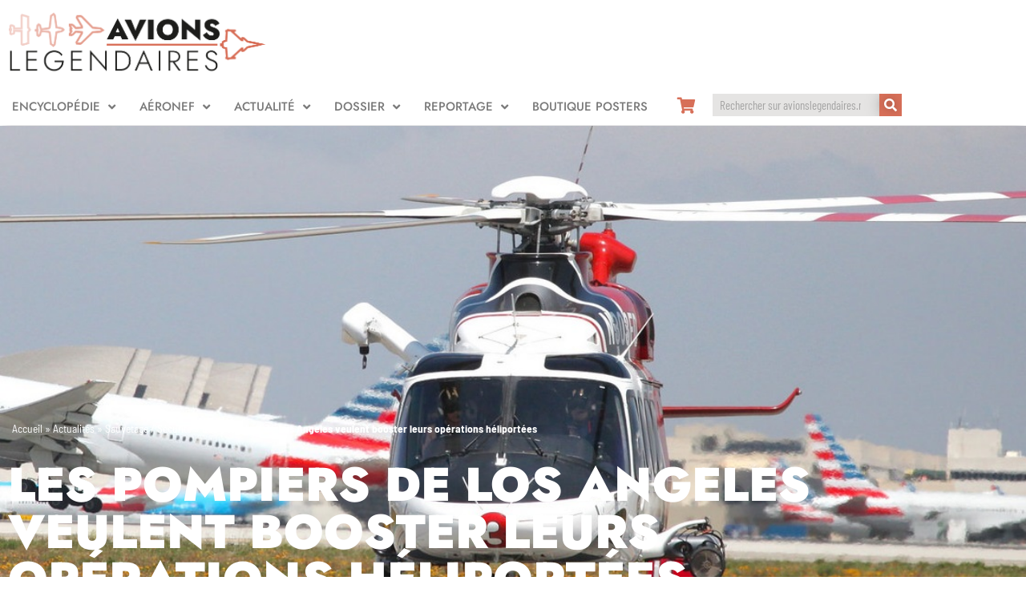

--- FILE ---
content_type: text/html; charset=UTF-8
request_url: https://www.avionslegendaires.net/2016/04/actu/les-pompiers-de-los-angeles-veulent-booster-leurs-operations-heliportees/
body_size: 37483
content:
<!doctype html>
<html lang="fr-FR">
<head>
	<meta charset="UTF-8">
	<meta name="viewport" content="width=device-width, initial-scale=1">
	<link rel="profile" href="https://gmpg.org/xfn/11">
	<meta name='robots' content='index, follow, max-image-preview:large, max-snippet:-1, max-video-preview:-1' />
<script>window._wca = window._wca || [];</script>
<!-- Google tag (gtag.js) consent mode dataLayer added by Site Kit -->
<script id="google_gtagjs-js-consent-mode-data-layer">
window.dataLayer = window.dataLayer || [];function gtag(){dataLayer.push(arguments);}
gtag('consent', 'default', {"ad_personalization":"denied","ad_storage":"denied","ad_user_data":"denied","analytics_storage":"denied","functionality_storage":"denied","security_storage":"denied","personalization_storage":"denied","region":["AT","BE","BG","CH","CY","CZ","DE","DK","EE","ES","FI","FR","GB","GR","HR","HU","IE","IS","IT","LI","LT","LU","LV","MT","NL","NO","PL","PT","RO","SE","SI","SK"],"wait_for_update":500});
window._googlesitekitConsentCategoryMap = {"statistics":["analytics_storage"],"marketing":["ad_storage","ad_user_data","ad_personalization"],"functional":["functionality_storage","security_storage"],"preferences":["personalization_storage"]};
window._googlesitekitConsents = {"ad_personalization":"denied","ad_storage":"denied","ad_user_data":"denied","analytics_storage":"denied","functionality_storage":"denied","security_storage":"denied","personalization_storage":"denied","region":["AT","BE","BG","CH","CY","CZ","DE","DK","EE","ES","FI","FR","GB","GR","HR","HU","IE","IS","IT","LI","LT","LU","LV","MT","NL","NO","PL","PT","RO","SE","SI","SK"],"wait_for_update":500};
</script>
<!-- End Google tag (gtag.js) consent mode dataLayer added by Site Kit -->

	<!-- This site is optimized with the Yoast SEO plugin v26.8 - https://yoast.com/product/yoast-seo-wordpress/ -->
	<title>Les pompiers de Los Angeles veulent booster leurs opérations héliportées &#8212; avionslegendaires.net</title>
	<meta name="description" content="Le 21 avril 2016, par Arnaud. C&#039;est à l&#039;occasion de la conférence de presse qui a suivi l&#039;exercice aéroportuaire LAX-AirEx 2016 ce mercredi 13 avril 2016 que le chef des pompiers de" />
	<link rel="canonical" href="https://www.avionslegendaires.net/2016/04/actu/les-pompiers-de-los-angeles-veulent-booster-leurs-operations-heliportees/" />
	<meta property="og:locale" content="fr_FR" />
	<meta property="og:type" content="article" />
	<meta property="og:title" content="Les pompiers de Los Angeles veulent booster leurs opérations héliportées &#8212; avionslegendaires.net" />
	<meta property="og:description" content="Le 21 avril 2016, par Arnaud. C&#039;est à l&#039;occasion de la conférence de presse qui a suivi l&#039;exercice aéroportuaire LAX-AirEx 2016 ce mercredi 13 avril 2016 que le chef des pompiers de" />
	<meta property="og:url" content="https://www.avionslegendaires.net/2016/04/actu/les-pompiers-de-los-angeles-veulent-booster-leurs-operations-heliportees/" />
	<meta property="og:site_name" content="avionslegendaires.net" />
	<meta property="article:publisher" content="https://www.facebook.com/avionslegendaires" />
	<meta property="article:published_time" content="2016-04-21T05:11:08+00:00" />
	<meta property="article:modified_time" content="2016-04-21T05:15:01+00:00" />
	<meta property="og:image" content="https://www.avionslegendaires.net/wp-content/uploads/2016/04/AW-AW.139-LAFD_LAFD.jpg" />
	<meta property="og:image:width" content="1121" />
	<meta property="og:image:height" content="709" />
	<meta property="og:image:type" content="image/jpeg" />
	<meta name="author" content="Arnaud" />
	<meta name="twitter:card" content="summary_large_image" />
	<meta name="twitter:creator" content="@avionslegendair" />
	<meta name="twitter:site" content="@avionslegendair" />
	<script type="application/ld+json" class="yoast-schema-graph">{"@context":"https://schema.org","@graph":[{"@type":"Article","@id":"https://www.avionslegendaires.net/2016/04/actu/les-pompiers-de-los-angeles-veulent-booster-leurs-operations-heliportees/#article","isPartOf":{"@id":"https://www.avionslegendaires.net/2016/04/actu/les-pompiers-de-los-angeles-veulent-booster-leurs-operations-heliportees/"},"author":{"name":"Arnaud","@id":"https://www.avionslegendaires.net/#/schema/person/002015df63734514ada37e89c3f7bc22"},"headline":"Les pompiers de Los Angeles veulent booster leurs opérations héliportées","datePublished":"2016-04-21T05:11:08+00:00","dateModified":"2016-04-21T05:15:01+00:00","mainEntityOfPage":{"@id":"https://www.avionslegendaires.net/2016/04/actu/les-pompiers-de-los-angeles-veulent-booster-leurs-operations-heliportees/"},"wordCount":436,"publisher":{"@id":"https://www.avionslegendaires.net/#organization"},"image":{"@id":"https://www.avionslegendaires.net/2016/04/actu/les-pompiers-de-los-angeles-veulent-booster-leurs-operations-heliportees/#primaryimage"},"thumbnailUrl":"https://www.avionslegendaires.net/wp-content/uploads/2016/04/AW-AW.139-LAFD_LAFD.jpg","keywords":["hélicoptère","pompiers","Los Angeles","LAFD"],"articleSection":["Sauvetage / Sécurité"],"inLanguage":"fr-FR"},{"@type":"WebPage","@id":"https://www.avionslegendaires.net/2016/04/actu/les-pompiers-de-los-angeles-veulent-booster-leurs-operations-heliportees/","url":"https://www.avionslegendaires.net/2016/04/actu/les-pompiers-de-los-angeles-veulent-booster-leurs-operations-heliportees/","name":"Les pompiers de Los Angeles veulent booster leurs opérations héliportées &#8212; avionslegendaires.net","isPartOf":{"@id":"https://www.avionslegendaires.net/#website"},"primaryImageOfPage":{"@id":"https://www.avionslegendaires.net/2016/04/actu/les-pompiers-de-los-angeles-veulent-booster-leurs-operations-heliportees/#primaryimage"},"image":{"@id":"https://www.avionslegendaires.net/2016/04/actu/les-pompiers-de-los-angeles-veulent-booster-leurs-operations-heliportees/#primaryimage"},"thumbnailUrl":"https://www.avionslegendaires.net/wp-content/uploads/2016/04/AW-AW.139-LAFD_LAFD.jpg","datePublished":"2016-04-21T05:11:08+00:00","dateModified":"2016-04-21T05:15:01+00:00","description":"Le 21 avril 2016, par Arnaud. C'est à l'occasion de la conférence de presse qui a suivi l'exercice aéroportuaire LAX-AirEx 2016 ce mercredi 13 avril 2016 que le chef des pompiers de","breadcrumb":{"@id":"https://www.avionslegendaires.net/2016/04/actu/les-pompiers-de-los-angeles-veulent-booster-leurs-operations-heliportees/#breadcrumb"},"inLanguage":"fr-FR","potentialAction":[{"@type":"ReadAction","target":["https://www.avionslegendaires.net/2016/04/actu/les-pompiers-de-los-angeles-veulent-booster-leurs-operations-heliportees/"]}]},{"@type":"ImageObject","inLanguage":"fr-FR","@id":"https://www.avionslegendaires.net/2016/04/actu/les-pompiers-de-los-angeles-veulent-booster-leurs-operations-heliportees/#primaryimage","url":"https://www.avionslegendaires.net/wp-content/uploads/2016/04/AW-AW.139-LAFD_LAFD.jpg","contentUrl":"https://www.avionslegendaires.net/wp-content/uploads/2016/04/AW-AW.139-LAFD_LAFD.jpg","width":1121,"height":709},{"@type":"BreadcrumbList","@id":"https://www.avionslegendaires.net/2016/04/actu/les-pompiers-de-los-angeles-veulent-booster-leurs-operations-heliportees/#breadcrumb","itemListElement":[{"@type":"ListItem","position":1,"name":"Accueil","item":"https://www.avionslegendaires.net/"},{"@type":"ListItem","position":2,"name":"Actualités","item":"https://www.avionslegendaires.net/actualites/"},{"@type":"ListItem","position":3,"name":"Sauvetage / Sécurité","item":"https://www.avionslegendaires.net/actualites/aviation-civile-ancienne/sauvetage-securite/"},{"@type":"ListItem","position":4,"name":"Les pompiers de Los Angeles veulent booster leurs opérations héliportées"}]},{"@type":"WebSite","@id":"https://www.avionslegendaires.net/#website","url":"https://www.avionslegendaires.net/","name":"avionslegendaires.net","description":"Encyclopédie de l&#039;aviation militaire &amp; actualités aéronautiques","publisher":{"@id":"https://www.avionslegendaires.net/#organization"},"potentialAction":[{"@type":"SearchAction","target":{"@type":"EntryPoint","urlTemplate":"https://www.avionslegendaires.net/?s={search_term_string}"},"query-input":{"@type":"PropertyValueSpecification","valueRequired":true,"valueName":"search_term_string"}}],"inLanguage":"fr-FR"},{"@type":"Organization","@id":"https://www.avionslegendaires.net/#organization","name":"Avionslegendaires.net","url":"https://www.avionslegendaires.net/","logo":{"@type":"ImageObject","inLanguage":"fr-FR","@id":"https://www.avionslegendaires.net/#/schema/logo/image/","url":"https://www.avionslegendaires.net/wp-content/uploads/2023/06/favicon-AVL9-inverse.png","contentUrl":"https://www.avionslegendaires.net/wp-content/uploads/2023/06/favicon-AVL9-inverse.png","width":512,"height":512,"caption":"Avionslegendaires.net"},"image":{"@id":"https://www.avionslegendaires.net/#/schema/logo/image/"},"sameAs":["https://www.facebook.com/avionslegendaires","https://x.com/avionslegendair","https://piaille.fr/@avionslegendaires"]},{"@type":"Person","@id":"https://www.avionslegendaires.net/#/schema/person/002015df63734514ada37e89c3f7bc22","name":"Arnaud","image":{"@type":"ImageObject","inLanguage":"fr-FR","@id":"https://www.avionslegendaires.net/#/schema/person/image/","url":"https://www.avionslegendaires.net/wp-content/uploads/2023/09/arnaud_n-96x96.jpg","contentUrl":"https://www.avionslegendaires.net/wp-content/uploads/2023/09/arnaud_n-96x96.jpg","caption":"Arnaud"},"description":"Passionné d'aviation tant civile que militaire depuis ma plus tendre enfance, j'essaye sans arrêt de me confronter à de nouveaux défis afin d'accroitre mes connaissances dans ce domaine. Grand amateur de coups de gueules, de bonnes bouffes, et de soirées entre amis.","url":"https://www.avionslegendaires.net/author/lacat/"}]}</script>
	<!-- / Yoast SEO plugin. -->


<link rel='dns-prefetch' href='//stats.wp.com' />
<link rel='dns-prefetch' href='//www.googletagmanager.com' />
<link rel='dns-prefetch' href='//v0.wordpress.com' />
<link rel="alternate" type="application/rss+xml" title="avionslegendaires.net &raquo; Flux" href="https://www.avionslegendaires.net/feed/" />
<link rel="alternate" type="application/rss+xml" title="avionslegendaires.net &raquo; Flux des commentaires" href="https://www.avionslegendaires.net/comments/feed/" />
<link rel="alternate" type="application/rss+xml" title="avionslegendaires.net &raquo; Les pompiers de Los Angeles veulent booster leurs opérations héliportées Flux des commentaires" href="https://www.avionslegendaires.net/2016/04/actu/les-pompiers-de-los-angeles-veulent-booster-leurs-operations-heliportees/feed/" />
<link rel="alternate" title="oEmbed (JSON)" type="application/json+oembed" href="https://www.avionslegendaires.net/wp-json/oembed/1.0/embed?url=https%3A%2F%2Fwww.avionslegendaires.net%2F2016%2F04%2Factu%2Fles-pompiers-de-los-angeles-veulent-booster-leurs-operations-heliportees%2F" />
<link rel="alternate" title="oEmbed (XML)" type="text/xml+oembed" href="https://www.avionslegendaires.net/wp-json/oembed/1.0/embed?url=https%3A%2F%2Fwww.avionslegendaires.net%2F2016%2F04%2Factu%2Fles-pompiers-de-los-angeles-veulent-booster-leurs-operations-heliportees%2F&#038;format=xml" />
<style id='wp-img-auto-sizes-contain-inline-css'>
img:is([sizes=auto i],[sizes^="auto," i]){contain-intrinsic-size:3000px 1500px}
/*# sourceURL=wp-img-auto-sizes-contain-inline-css */
</style>
<style id='wp-emoji-styles-inline-css'>

	img.wp-smiley, img.emoji {
		display: inline !important;
		border: none !important;
		box-shadow: none !important;
		height: 1em !important;
		width: 1em !important;
		margin: 0 0.07em !important;
		vertical-align: -0.1em !important;
		background: none !important;
		padding: 0 !important;
	}
/*# sourceURL=wp-emoji-styles-inline-css */
</style>
<link rel='stylesheet' id='wp-block-library-css' href='https://www.avionslegendaires.net/wp-includes/css/dist/block-library/style.min.css?ver=6.9' media='all' />
<link rel='stylesheet' id='mediaelement-css' href='https://www.avionslegendaires.net/wp-includes/js/mediaelement/mediaelementplayer-legacy.min.css?ver=4.2.17' media='all' />
<link rel='stylesheet' id='wp-mediaelement-css' href='https://www.avionslegendaires.net/wp-includes/js/mediaelement/wp-mediaelement.min.css?ver=6.9' media='all' />
<style id='jetpack-sharing-buttons-style-inline-css'>
.jetpack-sharing-buttons__services-list{display:flex;flex-direction:row;flex-wrap:wrap;gap:0;list-style-type:none;margin:5px;padding:0}.jetpack-sharing-buttons__services-list.has-small-icon-size{font-size:12px}.jetpack-sharing-buttons__services-list.has-normal-icon-size{font-size:16px}.jetpack-sharing-buttons__services-list.has-large-icon-size{font-size:24px}.jetpack-sharing-buttons__services-list.has-huge-icon-size{font-size:36px}@media print{.jetpack-sharing-buttons__services-list{display:none!important}}.editor-styles-wrapper .wp-block-jetpack-sharing-buttons{gap:0;padding-inline-start:0}ul.jetpack-sharing-buttons__services-list.has-background{padding:1.25em 2.375em}
/*# sourceURL=https://www.avionslegendaires.net/wp-content/plugins/jetpack/_inc/blocks/sharing-buttons/view.css */
</style>
<style id='global-styles-inline-css'>
:root{--wp--preset--aspect-ratio--square: 1;--wp--preset--aspect-ratio--4-3: 4/3;--wp--preset--aspect-ratio--3-4: 3/4;--wp--preset--aspect-ratio--3-2: 3/2;--wp--preset--aspect-ratio--2-3: 2/3;--wp--preset--aspect-ratio--16-9: 16/9;--wp--preset--aspect-ratio--9-16: 9/16;--wp--preset--color--black: #000000;--wp--preset--color--cyan-bluish-gray: #abb8c3;--wp--preset--color--white: #ffffff;--wp--preset--color--pale-pink: #f78da7;--wp--preset--color--vivid-red: #cf2e2e;--wp--preset--color--luminous-vivid-orange: #ff6900;--wp--preset--color--luminous-vivid-amber: #fcb900;--wp--preset--color--light-green-cyan: #7bdcb5;--wp--preset--color--vivid-green-cyan: #00d084;--wp--preset--color--pale-cyan-blue: #8ed1fc;--wp--preset--color--vivid-cyan-blue: #0693e3;--wp--preset--color--vivid-purple: #9b51e0;--wp--preset--gradient--vivid-cyan-blue-to-vivid-purple: linear-gradient(135deg,rgb(6,147,227) 0%,rgb(155,81,224) 100%);--wp--preset--gradient--light-green-cyan-to-vivid-green-cyan: linear-gradient(135deg,rgb(122,220,180) 0%,rgb(0,208,130) 100%);--wp--preset--gradient--luminous-vivid-amber-to-luminous-vivid-orange: linear-gradient(135deg,rgb(252,185,0) 0%,rgb(255,105,0) 100%);--wp--preset--gradient--luminous-vivid-orange-to-vivid-red: linear-gradient(135deg,rgb(255,105,0) 0%,rgb(207,46,46) 100%);--wp--preset--gradient--very-light-gray-to-cyan-bluish-gray: linear-gradient(135deg,rgb(238,238,238) 0%,rgb(169,184,195) 100%);--wp--preset--gradient--cool-to-warm-spectrum: linear-gradient(135deg,rgb(74,234,220) 0%,rgb(151,120,209) 20%,rgb(207,42,186) 40%,rgb(238,44,130) 60%,rgb(251,105,98) 80%,rgb(254,248,76) 100%);--wp--preset--gradient--blush-light-purple: linear-gradient(135deg,rgb(255,206,236) 0%,rgb(152,150,240) 100%);--wp--preset--gradient--blush-bordeaux: linear-gradient(135deg,rgb(254,205,165) 0%,rgb(254,45,45) 50%,rgb(107,0,62) 100%);--wp--preset--gradient--luminous-dusk: linear-gradient(135deg,rgb(255,203,112) 0%,rgb(199,81,192) 50%,rgb(65,88,208) 100%);--wp--preset--gradient--pale-ocean: linear-gradient(135deg,rgb(255,245,203) 0%,rgb(182,227,212) 50%,rgb(51,167,181) 100%);--wp--preset--gradient--electric-grass: linear-gradient(135deg,rgb(202,248,128) 0%,rgb(113,206,126) 100%);--wp--preset--gradient--midnight: linear-gradient(135deg,rgb(2,3,129) 0%,rgb(40,116,252) 100%);--wp--preset--font-size--small: 13px;--wp--preset--font-size--medium: 20px;--wp--preset--font-size--large: 36px;--wp--preset--font-size--x-large: 42px;--wp--preset--spacing--20: 0.44rem;--wp--preset--spacing--30: 0.67rem;--wp--preset--spacing--40: 1rem;--wp--preset--spacing--50: 1.5rem;--wp--preset--spacing--60: 2.25rem;--wp--preset--spacing--70: 3.38rem;--wp--preset--spacing--80: 5.06rem;--wp--preset--shadow--natural: 6px 6px 9px rgba(0, 0, 0, 0.2);--wp--preset--shadow--deep: 12px 12px 50px rgba(0, 0, 0, 0.4);--wp--preset--shadow--sharp: 6px 6px 0px rgba(0, 0, 0, 0.2);--wp--preset--shadow--outlined: 6px 6px 0px -3px rgb(255, 255, 255), 6px 6px rgb(0, 0, 0);--wp--preset--shadow--crisp: 6px 6px 0px rgb(0, 0, 0);}:root { --wp--style--global--content-size: 800px;--wp--style--global--wide-size: 1200px; }:where(body) { margin: 0; }.wp-site-blocks > .alignleft { float: left; margin-right: 2em; }.wp-site-blocks > .alignright { float: right; margin-left: 2em; }.wp-site-blocks > .aligncenter { justify-content: center; margin-left: auto; margin-right: auto; }:where(.wp-site-blocks) > * { margin-block-start: 24px; margin-block-end: 0; }:where(.wp-site-blocks) > :first-child { margin-block-start: 0; }:where(.wp-site-blocks) > :last-child { margin-block-end: 0; }:root { --wp--style--block-gap: 24px; }:root :where(.is-layout-flow) > :first-child{margin-block-start: 0;}:root :where(.is-layout-flow) > :last-child{margin-block-end: 0;}:root :where(.is-layout-flow) > *{margin-block-start: 24px;margin-block-end: 0;}:root :where(.is-layout-constrained) > :first-child{margin-block-start: 0;}:root :where(.is-layout-constrained) > :last-child{margin-block-end: 0;}:root :where(.is-layout-constrained) > *{margin-block-start: 24px;margin-block-end: 0;}:root :where(.is-layout-flex){gap: 24px;}:root :where(.is-layout-grid){gap: 24px;}.is-layout-flow > .alignleft{float: left;margin-inline-start: 0;margin-inline-end: 2em;}.is-layout-flow > .alignright{float: right;margin-inline-start: 2em;margin-inline-end: 0;}.is-layout-flow > .aligncenter{margin-left: auto !important;margin-right: auto !important;}.is-layout-constrained > .alignleft{float: left;margin-inline-start: 0;margin-inline-end: 2em;}.is-layout-constrained > .alignright{float: right;margin-inline-start: 2em;margin-inline-end: 0;}.is-layout-constrained > .aligncenter{margin-left: auto !important;margin-right: auto !important;}.is-layout-constrained > :where(:not(.alignleft):not(.alignright):not(.alignfull)){max-width: var(--wp--style--global--content-size);margin-left: auto !important;margin-right: auto !important;}.is-layout-constrained > .alignwide{max-width: var(--wp--style--global--wide-size);}body .is-layout-flex{display: flex;}.is-layout-flex{flex-wrap: wrap;align-items: center;}.is-layout-flex > :is(*, div){margin: 0;}body .is-layout-grid{display: grid;}.is-layout-grid > :is(*, div){margin: 0;}body{padding-top: 0px;padding-right: 0px;padding-bottom: 0px;padding-left: 0px;}a:where(:not(.wp-element-button)){text-decoration: underline;}:root :where(.wp-element-button, .wp-block-button__link){background-color: #32373c;border-width: 0;color: #fff;font-family: inherit;font-size: inherit;font-style: inherit;font-weight: inherit;letter-spacing: inherit;line-height: inherit;padding-top: calc(0.667em + 2px);padding-right: calc(1.333em + 2px);padding-bottom: calc(0.667em + 2px);padding-left: calc(1.333em + 2px);text-decoration: none;text-transform: inherit;}.has-black-color{color: var(--wp--preset--color--black) !important;}.has-cyan-bluish-gray-color{color: var(--wp--preset--color--cyan-bluish-gray) !important;}.has-white-color{color: var(--wp--preset--color--white) !important;}.has-pale-pink-color{color: var(--wp--preset--color--pale-pink) !important;}.has-vivid-red-color{color: var(--wp--preset--color--vivid-red) !important;}.has-luminous-vivid-orange-color{color: var(--wp--preset--color--luminous-vivid-orange) !important;}.has-luminous-vivid-amber-color{color: var(--wp--preset--color--luminous-vivid-amber) !important;}.has-light-green-cyan-color{color: var(--wp--preset--color--light-green-cyan) !important;}.has-vivid-green-cyan-color{color: var(--wp--preset--color--vivid-green-cyan) !important;}.has-pale-cyan-blue-color{color: var(--wp--preset--color--pale-cyan-blue) !important;}.has-vivid-cyan-blue-color{color: var(--wp--preset--color--vivid-cyan-blue) !important;}.has-vivid-purple-color{color: var(--wp--preset--color--vivid-purple) !important;}.has-black-background-color{background-color: var(--wp--preset--color--black) !important;}.has-cyan-bluish-gray-background-color{background-color: var(--wp--preset--color--cyan-bluish-gray) !important;}.has-white-background-color{background-color: var(--wp--preset--color--white) !important;}.has-pale-pink-background-color{background-color: var(--wp--preset--color--pale-pink) !important;}.has-vivid-red-background-color{background-color: var(--wp--preset--color--vivid-red) !important;}.has-luminous-vivid-orange-background-color{background-color: var(--wp--preset--color--luminous-vivid-orange) !important;}.has-luminous-vivid-amber-background-color{background-color: var(--wp--preset--color--luminous-vivid-amber) !important;}.has-light-green-cyan-background-color{background-color: var(--wp--preset--color--light-green-cyan) !important;}.has-vivid-green-cyan-background-color{background-color: var(--wp--preset--color--vivid-green-cyan) !important;}.has-pale-cyan-blue-background-color{background-color: var(--wp--preset--color--pale-cyan-blue) !important;}.has-vivid-cyan-blue-background-color{background-color: var(--wp--preset--color--vivid-cyan-blue) !important;}.has-vivid-purple-background-color{background-color: var(--wp--preset--color--vivid-purple) !important;}.has-black-border-color{border-color: var(--wp--preset--color--black) !important;}.has-cyan-bluish-gray-border-color{border-color: var(--wp--preset--color--cyan-bluish-gray) !important;}.has-white-border-color{border-color: var(--wp--preset--color--white) !important;}.has-pale-pink-border-color{border-color: var(--wp--preset--color--pale-pink) !important;}.has-vivid-red-border-color{border-color: var(--wp--preset--color--vivid-red) !important;}.has-luminous-vivid-orange-border-color{border-color: var(--wp--preset--color--luminous-vivid-orange) !important;}.has-luminous-vivid-amber-border-color{border-color: var(--wp--preset--color--luminous-vivid-amber) !important;}.has-light-green-cyan-border-color{border-color: var(--wp--preset--color--light-green-cyan) !important;}.has-vivid-green-cyan-border-color{border-color: var(--wp--preset--color--vivid-green-cyan) !important;}.has-pale-cyan-blue-border-color{border-color: var(--wp--preset--color--pale-cyan-blue) !important;}.has-vivid-cyan-blue-border-color{border-color: var(--wp--preset--color--vivid-cyan-blue) !important;}.has-vivid-purple-border-color{border-color: var(--wp--preset--color--vivid-purple) !important;}.has-vivid-cyan-blue-to-vivid-purple-gradient-background{background: var(--wp--preset--gradient--vivid-cyan-blue-to-vivid-purple) !important;}.has-light-green-cyan-to-vivid-green-cyan-gradient-background{background: var(--wp--preset--gradient--light-green-cyan-to-vivid-green-cyan) !important;}.has-luminous-vivid-amber-to-luminous-vivid-orange-gradient-background{background: var(--wp--preset--gradient--luminous-vivid-amber-to-luminous-vivid-orange) !important;}.has-luminous-vivid-orange-to-vivid-red-gradient-background{background: var(--wp--preset--gradient--luminous-vivid-orange-to-vivid-red) !important;}.has-very-light-gray-to-cyan-bluish-gray-gradient-background{background: var(--wp--preset--gradient--very-light-gray-to-cyan-bluish-gray) !important;}.has-cool-to-warm-spectrum-gradient-background{background: var(--wp--preset--gradient--cool-to-warm-spectrum) !important;}.has-blush-light-purple-gradient-background{background: var(--wp--preset--gradient--blush-light-purple) !important;}.has-blush-bordeaux-gradient-background{background: var(--wp--preset--gradient--blush-bordeaux) !important;}.has-luminous-dusk-gradient-background{background: var(--wp--preset--gradient--luminous-dusk) !important;}.has-pale-ocean-gradient-background{background: var(--wp--preset--gradient--pale-ocean) !important;}.has-electric-grass-gradient-background{background: var(--wp--preset--gradient--electric-grass) !important;}.has-midnight-gradient-background{background: var(--wp--preset--gradient--midnight) !important;}.has-small-font-size{font-size: var(--wp--preset--font-size--small) !important;}.has-medium-font-size{font-size: var(--wp--preset--font-size--medium) !important;}.has-large-font-size{font-size: var(--wp--preset--font-size--large) !important;}.has-x-large-font-size{font-size: var(--wp--preset--font-size--x-large) !important;}
:root :where(.wp-block-pullquote){font-size: 1.5em;line-height: 1.6;}
/*# sourceURL=global-styles-inline-css */
</style>
<link rel='stylesheet' id='contact-form-7-css' href='https://www.avionslegendaires.net/wp-content/plugins/contact-form-7/includes/css/styles.css?ver=6.1.4' media='all' />
<link rel='stylesheet' id='woocommerce-layout-css' href='https://www.avionslegendaires.net/wp-content/plugins/woocommerce/assets/css/woocommerce-layout.css?ver=10.4.3' media='all' />
<style id='woocommerce-layout-inline-css'>

	.infinite-scroll .woocommerce-pagination {
		display: none;
	}
/*# sourceURL=woocommerce-layout-inline-css */
</style>
<link rel='stylesheet' id='woocommerce-smallscreen-css' href='https://www.avionslegendaires.net/wp-content/plugins/woocommerce/assets/css/woocommerce-smallscreen.css?ver=10.4.3' media='only screen and (max-width: 768px)' />
<link rel='stylesheet' id='woocommerce-general-css' href='https://www.avionslegendaires.net/wp-content/plugins/woocommerce/assets/css/woocommerce.css?ver=10.4.3' media='all' />
<style id='woocommerce-inline-inline-css'>
.woocommerce form .form-row .required { visibility: visible; }
/*# sourceURL=woocommerce-inline-inline-css */
</style>
<link rel='stylesheet' id='wp-polls-css' href='https://www.avionslegendaires.net/wp-content/plugins/wp-polls/polls-css.css?ver=2.77.3' media='all' />
<style id='wp-polls-inline-css'>
.wp-polls .pollbar {
	margin: 1px;
	font-size: 12px;
	line-height: 14px;
	height: 14px;
	background: #d76f58;
	border: 1px solid #d76f58;
}

/*# sourceURL=wp-polls-inline-css */
</style>
<link rel='stylesheet' id='hello-elementor-css' href='https://www.avionslegendaires.net/wp-content/themes/hello-elementor/assets/css/reset.css?ver=3.4.6' media='all' />
<link rel='stylesheet' id='hello-elementor-theme-style-css' href='https://www.avionslegendaires.net/wp-content/themes/hello-elementor/assets/css/theme.css?ver=3.4.6' media='all' />
<link rel='stylesheet' id='hello-elementor-header-footer-css' href='https://www.avionslegendaires.net/wp-content/themes/hello-elementor/assets/css/header-footer.css?ver=3.4.6' media='all' />
<link rel='stylesheet' id='elementor-frontend-css' href='https://www.avionslegendaires.net/wp-content/plugins/elementor/assets/css/frontend.min.css?ver=3.34.2' media='all' />
<style id='elementor-frontend-inline-css'>
.elementor-96817 .elementor-element.elementor-element-72a497e1:not(.elementor-motion-effects-element-type-background), .elementor-96817 .elementor-element.elementor-element-72a497e1 > .elementor-motion-effects-container > .elementor-motion-effects-layer{background-image:url("https://www.avionslegendaires.net/wp-content/uploads/2016/04/AW-AW.139-LAFD_LAFD.jpg");}
/*# sourceURL=elementor-frontend-inline-css */
</style>
<link rel='stylesheet' id='elementor-post-96785-css' href='https://www.avionslegendaires.net/wp-content/uploads/elementor/css/post-96785.css?ver=1769429552' media='all' />
<link rel='stylesheet' id='e-animation-shrink-css' href='https://www.avionslegendaires.net/wp-content/plugins/elementor/assets/lib/animations/styles/e-animation-shrink.min.css?ver=3.34.2' media='all' />
<link rel='stylesheet' id='widget-image-css' href='https://www.avionslegendaires.net/wp-content/plugins/elementor/assets/css/widget-image.min.css?ver=3.34.2' media='all' />
<link rel='stylesheet' id='widget-nav-menu-css' href='https://www.avionslegendaires.net/wp-content/plugins/elementor-pro/assets/css/widget-nav-menu.min.css?ver=3.34.2' media='all' />
<link rel='stylesheet' id='widget-search-form-css' href='https://www.avionslegendaires.net/wp-content/plugins/elementor-pro/assets/css/widget-search-form.min.css?ver=3.34.2' media='all' />
<link rel='stylesheet' id='elementor-icons-shared-0-css' href='https://www.avionslegendaires.net/wp-content/plugins/elementor/assets/lib/font-awesome/css/fontawesome.min.css?ver=5.15.3' media='all' />
<link rel='stylesheet' id='elementor-icons-fa-solid-css' href='https://www.avionslegendaires.net/wp-content/plugins/elementor/assets/lib/font-awesome/css/solid.min.css?ver=5.15.3' media='all' />
<link rel='stylesheet' id='e-sticky-css' href='https://www.avionslegendaires.net/wp-content/plugins/elementor-pro/assets/css/modules/sticky.min.css?ver=3.34.2' media='all' />
<link rel='stylesheet' id='e-animation-grow-css' href='https://www.avionslegendaires.net/wp-content/plugins/elementor/assets/lib/animations/styles/e-animation-grow.min.css?ver=3.34.2' media='all' />
<link rel='stylesheet' id='widget-divider-css' href='https://www.avionslegendaires.net/wp-content/plugins/elementor/assets/css/widget-divider.min.css?ver=3.34.2' media='all' />
<link rel='stylesheet' id='swiper-css' href='https://www.avionslegendaires.net/wp-content/plugins/elementor/assets/lib/swiper/v8/css/swiper.min.css?ver=8.4.5' media='all' />
<link rel='stylesheet' id='e-swiper-css' href='https://www.avionslegendaires.net/wp-content/plugins/elementor/assets/css/conditionals/e-swiper.min.css?ver=3.34.2' media='all' />
<link rel='stylesheet' id='widget-woocommerce-products-css' href='https://www.avionslegendaires.net/wp-content/plugins/elementor-pro/assets/css/widget-woocommerce-products.min.css?ver=3.34.2' media='all' />
<link rel='stylesheet' id='widget-social-icons-css' href='https://www.avionslegendaires.net/wp-content/plugins/elementor/assets/css/widget-social-icons.min.css?ver=3.34.2' media='all' />
<link rel='stylesheet' id='e-apple-webkit-css' href='https://www.avionslegendaires.net/wp-content/plugins/elementor/assets/css/conditionals/apple-webkit.min.css?ver=3.34.2' media='all' />
<link rel='stylesheet' id='widget-heading-css' href='https://www.avionslegendaires.net/wp-content/plugins/elementor/assets/css/widget-heading.min.css?ver=3.34.2' media='all' />
<link rel='stylesheet' id='widget-icon-list-css' href='https://www.avionslegendaires.net/wp-content/plugins/elementor/assets/css/widget-icon-list.min.css?ver=3.34.2' media='all' />
<link rel='stylesheet' id='widget-breadcrumbs-css' href='https://www.avionslegendaires.net/wp-content/plugins/elementor-pro/assets/css/widget-breadcrumbs.min.css?ver=3.34.2' media='all' />
<link rel='stylesheet' id='widget-post-info-css' href='https://www.avionslegendaires.net/wp-content/plugins/elementor-pro/assets/css/widget-post-info.min.css?ver=3.34.2' media='all' />
<link rel='stylesheet' id='elementor-icons-fa-regular-css' href='https://www.avionslegendaires.net/wp-content/plugins/elementor/assets/lib/font-awesome/css/regular.min.css?ver=5.15.3' media='all' />
<link rel='stylesheet' id='e-shapes-css' href='https://www.avionslegendaires.net/wp-content/plugins/elementor/assets/css/conditionals/shapes.min.css?ver=3.34.2' media='all' />
<link rel='stylesheet' id='widget-post-navigation-css' href='https://www.avionslegendaires.net/wp-content/plugins/elementor-pro/assets/css/widget-post-navigation.min.css?ver=3.34.2' media='all' />
<link rel='stylesheet' id='widget-share-buttons-css' href='https://www.avionslegendaires.net/wp-content/plugins/elementor-pro/assets/css/widget-share-buttons.min.css?ver=3.34.2' media='all' />
<link rel='stylesheet' id='elementor-icons-fa-brands-css' href='https://www.avionslegendaires.net/wp-content/plugins/elementor/assets/lib/font-awesome/css/brands.min.css?ver=5.15.3' media='all' />
<link rel='stylesheet' id='widget-author-box-css' href='https://www.avionslegendaires.net/wp-content/plugins/elementor-pro/assets/css/widget-author-box.min.css?ver=3.34.2' media='all' />
<link rel='stylesheet' id='widget-posts-css' href='https://www.avionslegendaires.net/wp-content/plugins/elementor-pro/assets/css/widget-posts.min.css?ver=3.34.2' media='all' />
<link rel='stylesheet' id='e-animation-float-css' href='https://www.avionslegendaires.net/wp-content/plugins/elementor/assets/lib/animations/styles/e-animation-float.min.css?ver=3.34.2' media='all' />
<link rel='stylesheet' id='widget-loop-common-css' href='https://www.avionslegendaires.net/wp-content/plugins/elementor-pro/assets/css/widget-loop-common.min.css?ver=3.34.2' media='all' />
<link rel='stylesheet' id='widget-loop-carousel-css' href='https://www.avionslegendaires.net/wp-content/plugins/elementor-pro/assets/css/widget-loop-carousel.min.css?ver=3.34.2' media='all' />
<link rel='stylesheet' id='widget-animated-headline-css' href='https://www.avionslegendaires.net/wp-content/plugins/elementor-pro/assets/css/widget-animated-headline.min.css?ver=3.34.2' media='all' />
<link rel='stylesheet' id='elementor-icons-css' href='https://www.avionslegendaires.net/wp-content/plugins/elementor/assets/lib/eicons/css/elementor-icons.min.css?ver=5.46.0' media='all' />
<link rel='stylesheet' id='elementor-post-96789-css' href='https://www.avionslegendaires.net/wp-content/uploads/elementor/css/post-96789.css?ver=1769429552' media='all' />
<link rel='stylesheet' id='elementor-post-96805-css' href='https://www.avionslegendaires.net/wp-content/uploads/elementor/css/post-96805.css?ver=1769429552' media='all' />
<link rel='stylesheet' id='elementor-post-96817-css' href='https://www.avionslegendaires.net/wp-content/uploads/elementor/css/post-96817.css?ver=1769429566' media='all' />
<link rel='stylesheet' id='elementor-gf-local-jost-css' href='https://www.avionslegendaires.net/wp-content/uploads/elementor/google-fonts/css/jost.css?ver=1742319108' media='all' />
<link rel='stylesheet' id='elementor-gf-local-barlow-css' href='https://www.avionslegendaires.net/wp-content/uploads/elementor/google-fonts/css/barlow.css?ver=1742319098' media='all' />
<link rel='stylesheet' id='elementor-gf-local-barlowsemicondensed-css' href='https://www.avionslegendaires.net/wp-content/uploads/elementor/google-fonts/css/barlowsemicondensed.css?ver=1742319100' media='all' />
<link rel='stylesheet' id='elementor-gf-local-museomoderno-css' href='https://www.avionslegendaires.net/wp-content/uploads/elementor/google-fonts/css/museomoderno.css?ver=1742319102' media='all' />
<link rel='stylesheet' id='elementor-gf-local-barlowcondensed-css' href='https://www.avionslegendaires.net/wp-content/uploads/elementor/google-fonts/css/barlowcondensed.css?ver=1742319104' media='all' />
<script src="https://www.avionslegendaires.net/wp-includes/js/jquery/jquery.min.js?ver=3.7.1" id="jquery-core-js"></script>
<script src="https://www.avionslegendaires.net/wp-includes/js/jquery/jquery-migrate.min.js?ver=3.4.1" id="jquery-migrate-js"></script>
<script src="https://www.avionslegendaires.net/wp-content/plugins/woocommerce/assets/js/jquery-blockui/jquery.blockUI.min.js?ver=2.7.0-wc.10.4.3" id="wc-jquery-blockui-js" defer data-wp-strategy="defer"></script>
<script id="wc-add-to-cart-js-extra">
var wc_add_to_cart_params = {"ajax_url":"/wp-admin/admin-ajax.php","wc_ajax_url":"/?wc-ajax=%%endpoint%%","i18n_view_cart":"Voir le panier","cart_url":"https://www.avionslegendaires.net/boutique/panier/","is_cart":"","cart_redirect_after_add":"yes"};
//# sourceURL=wc-add-to-cart-js-extra
</script>
<script src="https://www.avionslegendaires.net/wp-content/plugins/woocommerce/assets/js/frontend/add-to-cart.min.js?ver=10.4.3" id="wc-add-to-cart-js" defer data-wp-strategy="defer"></script>
<script src="https://www.avionslegendaires.net/wp-content/plugins/woocommerce/assets/js/js-cookie/js.cookie.min.js?ver=2.1.4-wc.10.4.3" id="wc-js-cookie-js" defer data-wp-strategy="defer"></script>
<script id="woocommerce-js-extra">
var woocommerce_params = {"ajax_url":"/wp-admin/admin-ajax.php","wc_ajax_url":"/?wc-ajax=%%endpoint%%","i18n_password_show":"Afficher le mot de passe","i18n_password_hide":"Masquer le mot de passe"};
//# sourceURL=woocommerce-js-extra
</script>
<script src="https://www.avionslegendaires.net/wp-content/plugins/woocommerce/assets/js/frontend/woocommerce.min.js?ver=10.4.3" id="woocommerce-js" defer data-wp-strategy="defer"></script>
<script id="WCPAY_ASSETS-js-extra">
var wcpayAssets = {"url":"https://www.avionslegendaires.net/wp-content/plugins/woocommerce-payments/dist/"};
//# sourceURL=WCPAY_ASSETS-js-extra
</script>
<script src="https://stats.wp.com/s-202605.js" id="woocommerce-analytics-js" defer data-wp-strategy="defer"></script>

<!-- Extrait de code de la balise Google (gtag.js) ajouté par Site Kit -->
<!-- Extrait Google Analytics ajouté par Site Kit -->
<script src="https://www.googletagmanager.com/gtag/js?id=GT-TQSSNR9" id="google_gtagjs-js" async></script>
<script id="google_gtagjs-js-after">
window.dataLayer = window.dataLayer || [];function gtag(){dataLayer.push(arguments);}
gtag("set","linker",{"domains":["www.avionslegendaires.net"]});
gtag("js", new Date());
gtag("set", "developer_id.dZTNiMT", true);
gtag("config", "GT-TQSSNR9");
//# sourceURL=google_gtagjs-js-after
</script>
<link rel="https://api.w.org/" href="https://www.avionslegendaires.net/wp-json/" /><link rel="alternate" title="JSON" type="application/json" href="https://www.avionslegendaires.net/wp-json/wp/v2/posts/53763" /><link rel="EditURI" type="application/rsd+xml" title="RSD" href="https://www.avionslegendaires.net/xmlrpc.php?rsd" />
<meta name="generator" content="WordPress 6.9" />
<meta name="generator" content="WooCommerce 10.4.3" />
<link rel='shortlink' href='https://www.avionslegendaires.net/?p=53763' />
<meta name="generator" content="Site Kit by Google 1.170.0" />	<style>img#wpstats{display:none}</style>
			<noscript><style>.woocommerce-product-gallery{ opacity: 1 !important; }</style></noscript>
	<meta name="generator" content="Elementor 3.34.2; features: additional_custom_breakpoints; settings: css_print_method-external, google_font-enabled, font_display-auto">
			<style>
				.e-con.e-parent:nth-of-type(n+4):not(.e-lazyloaded):not(.e-no-lazyload),
				.e-con.e-parent:nth-of-type(n+4):not(.e-lazyloaded):not(.e-no-lazyload) * {
					background-image: none !important;
				}
				@media screen and (max-height: 1024px) {
					.e-con.e-parent:nth-of-type(n+3):not(.e-lazyloaded):not(.e-no-lazyload),
					.e-con.e-parent:nth-of-type(n+3):not(.e-lazyloaded):not(.e-no-lazyload) * {
						background-image: none !important;
					}
				}
				@media screen and (max-height: 640px) {
					.e-con.e-parent:nth-of-type(n+2):not(.e-lazyloaded):not(.e-no-lazyload),
					.e-con.e-parent:nth-of-type(n+2):not(.e-lazyloaded):not(.e-no-lazyload) * {
						background-image: none !important;
					}
				}
			</style>
			<link rel="icon" href="https://www.avionslegendaires.net/wp-content/uploads/2023/06/android-chrome-512x512-1-100x100.png" sizes="32x32" />
<link rel="icon" href="https://www.avionslegendaires.net/wp-content/uploads/2023/06/android-chrome-512x512-1-300x300.png" sizes="192x192" />
<link rel="apple-touch-icon" href="https://www.avionslegendaires.net/wp-content/uploads/2023/06/android-chrome-512x512-1-300x300.png" />
<meta name="msapplication-TileImage" content="https://www.avionslegendaires.net/wp-content/uploads/2023/06/android-chrome-512x512-1-300x300.png" />
</head>
<body class="wp-singular post-template-default single single-post postid-53763 single-format-standard wp-custom-logo wp-embed-responsive wp-theme-hello-elementor theme-hello-elementor woocommerce-no-js hello-elementor-default elementor-default elementor-kit-96785 elementor-page-96817">


<a class="skip-link screen-reader-text" href="#content">Aller au contenu</a>

		<header data-elementor-type="header" data-elementor-id="96789" class="elementor elementor-96789 elementor-location-header" data-elementor-post-type="elementor_library">
					<header class="elementor-section elementor-top-section elementor-element elementor-element-5f7f63ea elementor-hidden-tablet elementor-hidden-mobile elementor-section-boxed elementor-section-height-default elementor-section-height-default" data-id="5f7f63ea" data-element_type="section">
						<div class="elementor-container elementor-column-gap-default">
					<div class="elementor-column elementor-col-33 elementor-top-column elementor-element elementor-element-58d8e9bf" data-id="58d8e9bf" data-element_type="column">
			<div class="elementor-widget-wrap elementor-element-populated">
						<div class="elementor-element elementor-element-55b794d elementor-widget elementor-widget-theme-site-logo elementor-widget-image" data-id="55b794d" data-element_type="widget" data-widget_type="theme-site-logo.default">
				<div class="elementor-widget-container">
											<a href="https://www.avionslegendaires.net">
			<img width="653" height="173" src="https://www.avionslegendaires.net/wp-content/uploads/2023/05/logo-avionslegendaires-V9-couleur.png" class="elementor-animation-shrink attachment-full size-full wp-image-96253" alt="" srcset="https://www.avionslegendaires.net/wp-content/uploads/2023/05/logo-avionslegendaires-V9-couleur.png 653w, https://www.avionslegendaires.net/wp-content/uploads/2023/05/logo-avionslegendaires-V9-couleur-400x106.png 400w, https://www.avionslegendaires.net/wp-content/uploads/2023/05/logo-avionslegendaires-V9-couleur-300x79.png 300w, https://www.avionslegendaires.net/wp-content/uploads/2023/05/logo-avionslegendaires-V9-couleur-600x159.png 600w" sizes="(max-width: 653px) 100vw, 653px" data-attachment-id="96253" data-permalink="https://www.avionslegendaires.net/?attachment_id=96253" data-orig-file="https://www.avionslegendaires.net/wp-content/uploads/2023/05/logo-avionslegendaires-V9-couleur.png" data-orig-size="653,173" data-comments-opened="1" data-image-meta="{&quot;aperture&quot;:&quot;0&quot;,&quot;credit&quot;:&quot;&quot;,&quot;camera&quot;:&quot;&quot;,&quot;caption&quot;:&quot;&quot;,&quot;created_timestamp&quot;:&quot;0&quot;,&quot;copyright&quot;:&quot;&quot;,&quot;focal_length&quot;:&quot;0&quot;,&quot;iso&quot;:&quot;0&quot;,&quot;shutter_speed&quot;:&quot;0&quot;,&quot;title&quot;:&quot;&quot;,&quot;orientation&quot;:&quot;0&quot;}" data-image-title="logo-avionslegendaires-V9-couleur" data-image-description="" data-image-caption="" data-medium-file="https://www.avionslegendaires.net/wp-content/uploads/2023/05/logo-avionslegendaires-V9-couleur-300x79.png" data-large-file="https://www.avionslegendaires.net/wp-content/uploads/2023/05/logo-avionslegendaires-V9-couleur-600x159.png" />				</a>
											</div>
				</div>
					</div>
		</div>
				<div class="elementor-column elementor-col-33 elementor-top-column elementor-element elementor-element-5a68d96f" data-id="5a68d96f" data-element_type="column">
			<div class="elementor-widget-wrap">
							</div>
		</div>
				<div class="elementor-column elementor-col-33 elementor-top-column elementor-element elementor-element-1e136e2a elementor-hidden-phone" data-id="1e136e2a" data-element_type="column">
			<div class="elementor-widget-wrap elementor-element-populated">
						<div class="elementor-element elementor-element-921b2f4 elementor-widget elementor-widget-html" data-id="921b2f4" data-element_type="widget" data-widget_type="html.default">
				<div class="elementor-widget-container">
					<div id="3866-1"><script src="//ads.themoneytizer.com/s/gen.js?type=1"></script><script src="//ads.themoneytizer.com/s/requestform.js?siteId=3866&formatId=1" ></script></div>				</div>
				</div>
					</div>
		</div>
					</div>
		</header>
				<nav class="elementor-section elementor-top-section elementor-element elementor-element-656857ae elementor-hidden-tablet elementor-hidden-mobile elementor-section-boxed elementor-section-height-default elementor-section-height-default" data-id="656857ae" data-element_type="section" data-settings="{&quot;background_background&quot;:&quot;classic&quot;,&quot;sticky&quot;:&quot;top&quot;,&quot;sticky_on&quot;:[&quot;desktop&quot;],&quot;sticky_offset&quot;:0,&quot;sticky_effects_offset&quot;:0,&quot;sticky_anchor_link_offset&quot;:0}">
						<div class="elementor-container elementor-column-gap-default">
					<div class="elementor-column elementor-col-33 elementor-top-column elementor-element elementor-element-1d30b772" data-id="1d30b772" data-element_type="column">
			<div class="elementor-widget-wrap elementor-element-populated">
						<div class="elementor-element elementor-element-12813bd5 elementor-nav-menu--dropdown-none elementor-widget elementor-widget-nav-menu" data-id="12813bd5" data-element_type="widget" data-settings="{&quot;submenu_icon&quot;:{&quot;value&quot;:&quot;&lt;i class=\&quot;fas fa-angle-down\&quot; aria-hidden=\&quot;true\&quot;&gt;&lt;\/i&gt;&quot;,&quot;library&quot;:&quot;fa-solid&quot;},&quot;layout&quot;:&quot;horizontal&quot;}" data-widget_type="nav-menu.default">
				<div class="elementor-widget-container">
								<nav aria-label="Menu" class="elementor-nav-menu--main elementor-nav-menu__container elementor-nav-menu--layout-horizontal e--pointer-overline e--animation-fade">
				<ul id="menu-1-12813bd5" class="elementor-nav-menu"><li class="menu-item menu-item-type-post_type menu-item-object-page menu-item-has-children menu-item-96622"><a href="https://www.avionslegendaires.net/encyclopedie/" class="elementor-item">Encyclopédie</a>
<ul class="sub-menu elementor-nav-menu--dropdown">
	<li class="menu-item menu-item-type-post_type menu-item-object-page menu-item-has-children menu-item-96623"><a href="https://www.avionslegendaires.net/encyclopedie/avions-de-chasse/" class="elementor-sub-item">Avions de chasse</a>
	<ul class="sub-menu elementor-nav-menu--dropdown">
		<li class="menu-item menu-item-type-post_type menu-item-object-page menu-item-96624"><a href="https://www.avionslegendaires.net/encyclopedie/avions-de-chasse/chasseur-1914-1918/" class="elementor-sub-item">Chasseurs de la guerre 14-18</a></li>
		<li class="menu-item menu-item-type-post_type menu-item-object-page menu-item-96625"><a href="https://www.avionslegendaires.net/encyclopedie/avions-de-chasse/chasseur-entre-deux-guerres/" class="elementor-sub-item">Chasseurs de l’entre-deux-guerres</a></li>
		<li class="menu-item menu-item-type-post_type menu-item-object-page menu-item-96626"><a href="https://www.avionslegendaires.net/encyclopedie/avions-de-chasse/chasseur-1939-1945/" class="elementor-sub-item">Chasseurs de la guerre 39-45</a></li>
		<li class="menu-item menu-item-type-post_type menu-item-object-page menu-item-96627"><a href="https://www.avionslegendaires.net/encyclopedie/avions-de-chasse/chasseur-apres-guerre/" class="elementor-sub-item">Chasseurs de l’après-guerre</a></li>
		<li class="menu-item menu-item-type-post_type menu-item-object-page menu-item-96628"><a href="https://www.avionslegendaires.net/encyclopedie/avions-de-chasse/chasseur-1960-1980/" class="elementor-sub-item">Chasseurs des années 60-80</a></li>
		<li class="menu-item menu-item-type-post_type menu-item-object-page menu-item-96629"><a href="https://www.avionslegendaires.net/encyclopedie/avions-de-chasse/chasseur-moderne-actuel/" class="elementor-sub-item">Chasseurs modernes et actuels</a></li>
	</ul>
</li>
	<li class="menu-item menu-item-type-post_type menu-item-object-page menu-item-has-children menu-item-96630"><a href="https://www.avionslegendaires.net/encyclopedie/bombardiers/" class="elementor-sub-item">Bombardiers</a>
	<ul class="sub-menu elementor-nav-menu--dropdown">
		<li class="menu-item menu-item-type-post_type menu-item-object-page menu-item-96631"><a href="https://www.avionslegendaires.net/encyclopedie/bombardiers/bombardier-avant-1950/" class="elementor-sub-item">Bombardiers avant 1950</a></li>
		<li class="menu-item menu-item-type-post_type menu-item-object-page menu-item-96632"><a href="https://www.avionslegendaires.net/encyclopedie/bombardiers/bombardier-apres-1950/" class="elementor-sub-item">Bombardiers après 1950</a></li>
		<li class="menu-item menu-item-type-post_type menu-item-object-page menu-item-96633"><a href="https://www.avionslegendaires.net/encyclopedie/bombardiers/avion-attaque/" class="elementor-sub-item">Avions d’attaque</a></li>
	</ul>
</li>
	<li class="menu-item menu-item-type-post_type menu-item-object-page menu-item-has-children menu-item-96634"><a href="https://www.avionslegendaires.net/encyclopedie/avion-soutien-service/" class="elementor-sub-item">Avions de soutien et de service</a>
	<ul class="sub-menu elementor-nav-menu--dropdown">
		<li class="menu-item menu-item-type-post_type menu-item-object-page menu-item-96635"><a href="https://www.avionslegendaires.net/encyclopedie/avion-soutien-service/avion-entrainement/" class="elementor-sub-item">Avions d’entraînement</a></li>
		<li class="menu-item menu-item-type-post_type menu-item-object-page menu-item-96636"><a href="https://www.avionslegendaires.net/encyclopedie/avion-soutien-service/avion-transport-ravitaillement/" class="elementor-sub-item">Avions de transport</a></li>
		<li class="menu-item menu-item-type-post_type menu-item-object-page menu-item-96637"><a href="https://www.avionslegendaires.net/encyclopedie/avion-soutien-service/avion-reconnaissance-observation-patrouille/" class="elementor-sub-item">Avions de reconnaissance</a></li>
		<li class="menu-item menu-item-type-post_type menu-item-object-page menu-item-96638"><a href="https://www.avionslegendaires.net/encyclopedie/avion-soutien-service/avion-experimental-prototype/" class="elementor-sub-item">Avions expérimentaux</a></li>
	</ul>
</li>
	<li class="menu-item menu-item-type-post_type menu-item-object-page menu-item-has-children menu-item-96639"><a href="https://www.avionslegendaires.net/encyclopedie/autres-types-aeronefs/" class="elementor-sub-item">Autres types d&rsquo;appareils</a>
	<ul class="sub-menu elementor-nav-menu--dropdown">
		<li class="menu-item menu-item-type-post_type menu-item-object-page menu-item-96641"><a href="https://www.avionslegendaires.net/encyclopedie/autres-types-aeronefs/helicoptere-transport-assaut-combat/" class="elementor-sub-item">Hélicoptères</a></li>
		<li class="menu-item menu-item-type-post_type menu-item-object-page menu-item-96640"><a href="https://www.avionslegendaires.net/encyclopedie/autres-types-aeronefs/hydravion-avion-amphibie/" class="elementor-sub-item">Hydravions</a></li>
		<li class="menu-item menu-item-type-post_type menu-item-object-page menu-item-115261"><a href="https://www.avionslegendaires.net/encyclopedie/autres-types-aeronefs/aeronef-lutte-incendie-bombardiers-d-eau/" class="elementor-sub-item">Bombardiers d’eau</a></li>
		<li class="menu-item menu-item-type-post_type menu-item-object-page menu-item-96642"><a href="https://www.avionslegendaires.net/encyclopedie/autres-types-aeronefs/drone-avion-sans-pilote/" class="elementor-sub-item">Drones – U.A.V.</a></li>
		<li class="menu-item menu-item-type-post_type menu-item-object-page menu-item-117112"><a href="https://www.avionslegendaires.net/encyclopedie/autres-types-aeronefs/planeurs-aeronefs-non-motorises/" class="elementor-sub-item">Planeurs</a></li>
	</ul>
</li>
	<li class="menu-item menu-item-type-post_type menu-item-object-page menu-item-96651"><a href="https://www.avionslegendaires.net/encyclopedie/pays/" class="elementor-sub-item">Pays et forces aériennes</a></li>
	<li class="menu-item menu-item-type-post_type menu-item-object-page menu-item-105370"><a href="https://www.avionslegendaires.net/encyclopedie/constructeurs/" class="elementor-sub-item">Constructeurs et avionneurs</a></li>
</ul>
</li>
<li class="menu-item menu-item-type-post_type menu-item-object-page menu-item-has-children menu-item-96654"><a href="https://www.avionslegendaires.net/aeronef-militaire/" class="elementor-item">Aéronef</a>
<ul class="sub-menu elementor-nav-menu--dropdown">
	<li class="menu-item menu-item-type-post_type menu-item-object-page menu-item-96987"><a href="https://www.avionslegendaires.net/aeronef-militaire/" class="elementor-sub-item">Liste intégrale de tous les aéronefs référencés</a></li>
	<li class="menu-item menu-item-type-post_type menu-item-object-page menu-item-96653"><a href="https://www.avionslegendaires.net/aeronef-militaire/comparateur-technique-avion/" class="elementor-sub-item">Comparateur technique d’appareils</a></li>
	<li class="menu-item menu-item-type-post_type menu-item-object-page menu-item-96644"><a href="https://www.avionslegendaires.net/aeronef-militaire/par-nom-du-constructeur/" class="elementor-sub-item">Liste par nom du constructeur</a></li>
	<li class="menu-item menu-item-type-post_type menu-item-object-page menu-item-96645"><a href="https://www.avionslegendaires.net/aeronef-militaire/par-designation/" class="elementor-sub-item">Liste par désignation</a></li>
	<li class="menu-item menu-item-type-post_type menu-item-object-page menu-item-96646"><a href="https://www.avionslegendaires.net/aeronef-militaire/par-nom-ou-surnom/" class="elementor-sub-item">Liste par nom ou surnom</a></li>
	<li class="menu-item menu-item-type-post_type menu-item-object-page menu-item-96647"><a href="https://www.avionslegendaires.net/aeronef-militaire/par-annee-de-mise-en-service/" class="elementor-sub-item">Liste par année de mise en service</a></li>
	<li class="menu-item menu-item-type-post_type menu-item-object-page menu-item-96648"><a href="https://www.avionslegendaires.net/aeronef-militaire/par-pays-origine/" class="elementor-sub-item">Liste par pays d’origine</a></li>
	<li class="menu-item menu-item-type-post_type menu-item-object-page menu-item-96649"><a href="https://www.avionslegendaires.net/aeronef-militaire/par-code-allie-ou-otan/" class="elementor-sub-item">Liste par code Allié ou OTAN</a></li>
	<li class="menu-item menu-item-type-post_type menu-item-object-page menu-item-96650"><a href="https://www.avionslegendaires.net/aeronef-militaire/par-variante-ou-exportation/" class="elementor-sub-item">Liste par variante ou nom à l’exportation</a></li>
</ul>
</li>
<li class="menu-item menu-item-type-taxonomy menu-item-object-category current-post-ancestor menu-item-has-children menu-item-96655"><a href="https://www.avionslegendaires.net/actualites/" class="elementor-item">Actualité</a>
<ul class="sub-menu elementor-nav-menu--dropdown">
	<li class="menu-item menu-item-type-taxonomy menu-item-object-category menu-item-96665"><a href="https://www.avionslegendaires.net/actualites/aviation-militaire-defense/" class="elementor-sub-item">Aviation Militaire et Défense</a></li>
	<li class="menu-item menu-item-type-taxonomy menu-item-object-category current-post-ancestor menu-item-96666"><a href="https://www.avionslegendaires.net/actualites/aviation-civile-ancienne/" class="elementor-sub-item">Aviation Civile et Ancienne</a></li>
	<li class="menu-item menu-item-type-taxonomy menu-item-object-category menu-item-96674"><a href="https://www.avionslegendaires.net/actualites/industrie-aeronautique/" class="elementor-sub-item">Industrie Aéronautique</a></li>
	<li class="menu-item menu-item-type-taxonomy menu-item-object-category menu-item-96667"><a href="https://www.avionslegendaires.net/actualites/evenement-aero/" class="elementor-sub-item">Evénement Aéronautique</a></li>
	<li class="menu-item menu-item-type-taxonomy menu-item-object-category menu-item-96673"><a href="https://www.avionslegendaires.net/actualites/images-aero/" class="elementor-sub-item">Photo et Vidéo</a></li>
	<li class="menu-item menu-item-type-taxonomy menu-item-object-category menu-item-96676"><a href="https://www.avionslegendaires.net/actualites/divertissement-medias/" class="elementor-sub-item">Divertissement et Médias</a></li>
	<li class="menu-item menu-item-type-taxonomy menu-item-object-category menu-item-96675"><a href="https://www.avionslegendaires.net/actualites/bar-escadrille/" class="elementor-sub-item">Bar de l&rsquo;escadrille</a></li>
</ul>
</li>
<li class="menu-item menu-item-type-post_type menu-item-object-page menu-item-has-children menu-item-96656"><a href="https://www.avionslegendaires.net/dossiers/" class="elementor-item">Dossier</a>
<ul class="sub-menu elementor-nav-menu--dropdown">
	<li class="menu-item menu-item-type-taxonomy menu-item-object-category menu-item-96671"><a href="https://www.avionslegendaires.net/cat-dossier/cat-biographie/" class="elementor-sub-item">Biographies</a></li>
	<li class="menu-item menu-item-type-post_type menu-item-object-page menu-item-96662"><a href="https://www.avionslegendaires.net/dossiers/2nde-guerre-mondiale/" class="elementor-sub-item">Seconde Guerre mondiale</a></li>
	<li class="menu-item menu-item-type-post_type menu-item-object-page menu-item-96661"><a href="https://www.avionslegendaires.net/dossiers/histoire-aviation/" class="elementor-sub-item">Histoire de l’aviation</a></li>
	<li class="menu-item menu-item-type-post_type menu-item-object-page menu-item-96664"><a href="https://www.avionslegendaires.net/dossiers/moyens-aeriens-forces-aeriennes/" class="elementor-sub-item">Moyens et forces aériennes</a></li>
	<li class="menu-item menu-item-type-post_type menu-item-object-page menu-item-96672"><a href="https://www.avionslegendaires.net/dossiers/porte-avions-aeronavale/" class="elementor-sub-item">Porte-avions et Aéronavale</a></li>
	<li class="menu-item menu-item-type-post_type menu-item-object-page menu-item-96663"><a href="https://www.avionslegendaires.net/dossiers/guerre-aerienne/" class="elementor-sub-item">Guerre aérienne et combat</a></li>
	<li class="menu-item menu-item-type-post_type menu-item-object-page menu-item-96660"><a href="https://www.avionslegendaires.net/dossiers/techniques/" class="elementor-sub-item">Techniques</a></li>
	<li class="menu-item menu-item-type-post_type menu-item-object-page menu-item-96659"><a href="https://www.avionslegendaires.net/dossiers/ludiques/" class="elementor-sub-item">Ludiques</a></li>
</ul>
</li>
<li class="menu-item menu-item-type-post_type menu-item-object-page menu-item-has-children menu-item-96657"><a href="https://www.avionslegendaires.net/reportages/" class="elementor-item">Reportage</a>
<ul class="sub-menu elementor-nav-menu--dropdown">
	<li class="menu-item menu-item-type-taxonomy menu-item-object-category menu-item-96668"><a href="https://www.avionslegendaires.net/cat-reportage/meetings/" class="elementor-sub-item">Meetings</a></li>
	<li class="menu-item menu-item-type-taxonomy menu-item-object-category menu-item-96669"><a href="https://www.avionslegendaires.net/cat-reportage/musees-aviation/" class="elementor-sub-item">Musées</a></li>
	<li class="menu-item menu-item-type-taxonomy menu-item-object-category menu-item-96670"><a href="https://www.avionslegendaires.net/cat-reportage/salons-aeronautiques/" class="elementor-sub-item">Salons Aéronautiques</a></li>
	<li class="menu-item menu-item-type-taxonomy menu-item-object-category menu-item-96677"><a href="https://www.avionslegendaires.net/cat-reportage/commemorations/" class="elementor-sub-item">Commémorations</a></li>
	<li class="menu-item menu-item-type-taxonomy menu-item-object-category menu-item-96678"><a href="https://www.avionslegendaires.net/cat-reportage/aerodromes/" class="elementor-sub-item">Aérodromes</a></li>
	<li class="menu-item menu-item-type-taxonomy menu-item-object-category menu-item-96679"><a href="https://www.avionslegendaires.net/cat-reportage/constructeurs-aero/" class="elementor-sub-item">Constructeurs</a></li>
</ul>
</li>
<li class="menu-item menu-item-type-custom menu-item-object-custom menu-item-96658"><a href="https://www.avionslegendaires.net/categorie-produit/affiches-et-posters/" title="Voir toutes nos affiches et posters aéronautiques en vente sur le site" class="elementor-item">Boutique Posters</a></li>
</ul>			</nav>
						<nav class="elementor-nav-menu--dropdown elementor-nav-menu__container" aria-hidden="true">
				<ul id="menu-2-12813bd5" class="elementor-nav-menu"><li class="menu-item menu-item-type-post_type menu-item-object-page menu-item-has-children menu-item-96622"><a href="https://www.avionslegendaires.net/encyclopedie/" class="elementor-item" tabindex="-1">Encyclopédie</a>
<ul class="sub-menu elementor-nav-menu--dropdown">
	<li class="menu-item menu-item-type-post_type menu-item-object-page menu-item-has-children menu-item-96623"><a href="https://www.avionslegendaires.net/encyclopedie/avions-de-chasse/" class="elementor-sub-item" tabindex="-1">Avions de chasse</a>
	<ul class="sub-menu elementor-nav-menu--dropdown">
		<li class="menu-item menu-item-type-post_type menu-item-object-page menu-item-96624"><a href="https://www.avionslegendaires.net/encyclopedie/avions-de-chasse/chasseur-1914-1918/" class="elementor-sub-item" tabindex="-1">Chasseurs de la guerre 14-18</a></li>
		<li class="menu-item menu-item-type-post_type menu-item-object-page menu-item-96625"><a href="https://www.avionslegendaires.net/encyclopedie/avions-de-chasse/chasseur-entre-deux-guerres/" class="elementor-sub-item" tabindex="-1">Chasseurs de l’entre-deux-guerres</a></li>
		<li class="menu-item menu-item-type-post_type menu-item-object-page menu-item-96626"><a href="https://www.avionslegendaires.net/encyclopedie/avions-de-chasse/chasseur-1939-1945/" class="elementor-sub-item" tabindex="-1">Chasseurs de la guerre 39-45</a></li>
		<li class="menu-item menu-item-type-post_type menu-item-object-page menu-item-96627"><a href="https://www.avionslegendaires.net/encyclopedie/avions-de-chasse/chasseur-apres-guerre/" class="elementor-sub-item" tabindex="-1">Chasseurs de l’après-guerre</a></li>
		<li class="menu-item menu-item-type-post_type menu-item-object-page menu-item-96628"><a href="https://www.avionslegendaires.net/encyclopedie/avions-de-chasse/chasseur-1960-1980/" class="elementor-sub-item" tabindex="-1">Chasseurs des années 60-80</a></li>
		<li class="menu-item menu-item-type-post_type menu-item-object-page menu-item-96629"><a href="https://www.avionslegendaires.net/encyclopedie/avions-de-chasse/chasseur-moderne-actuel/" class="elementor-sub-item" tabindex="-1">Chasseurs modernes et actuels</a></li>
	</ul>
</li>
	<li class="menu-item menu-item-type-post_type menu-item-object-page menu-item-has-children menu-item-96630"><a href="https://www.avionslegendaires.net/encyclopedie/bombardiers/" class="elementor-sub-item" tabindex="-1">Bombardiers</a>
	<ul class="sub-menu elementor-nav-menu--dropdown">
		<li class="menu-item menu-item-type-post_type menu-item-object-page menu-item-96631"><a href="https://www.avionslegendaires.net/encyclopedie/bombardiers/bombardier-avant-1950/" class="elementor-sub-item" tabindex="-1">Bombardiers avant 1950</a></li>
		<li class="menu-item menu-item-type-post_type menu-item-object-page menu-item-96632"><a href="https://www.avionslegendaires.net/encyclopedie/bombardiers/bombardier-apres-1950/" class="elementor-sub-item" tabindex="-1">Bombardiers après 1950</a></li>
		<li class="menu-item menu-item-type-post_type menu-item-object-page menu-item-96633"><a href="https://www.avionslegendaires.net/encyclopedie/bombardiers/avion-attaque/" class="elementor-sub-item" tabindex="-1">Avions d’attaque</a></li>
	</ul>
</li>
	<li class="menu-item menu-item-type-post_type menu-item-object-page menu-item-has-children menu-item-96634"><a href="https://www.avionslegendaires.net/encyclopedie/avion-soutien-service/" class="elementor-sub-item" tabindex="-1">Avions de soutien et de service</a>
	<ul class="sub-menu elementor-nav-menu--dropdown">
		<li class="menu-item menu-item-type-post_type menu-item-object-page menu-item-96635"><a href="https://www.avionslegendaires.net/encyclopedie/avion-soutien-service/avion-entrainement/" class="elementor-sub-item" tabindex="-1">Avions d’entraînement</a></li>
		<li class="menu-item menu-item-type-post_type menu-item-object-page menu-item-96636"><a href="https://www.avionslegendaires.net/encyclopedie/avion-soutien-service/avion-transport-ravitaillement/" class="elementor-sub-item" tabindex="-1">Avions de transport</a></li>
		<li class="menu-item menu-item-type-post_type menu-item-object-page menu-item-96637"><a href="https://www.avionslegendaires.net/encyclopedie/avion-soutien-service/avion-reconnaissance-observation-patrouille/" class="elementor-sub-item" tabindex="-1">Avions de reconnaissance</a></li>
		<li class="menu-item menu-item-type-post_type menu-item-object-page menu-item-96638"><a href="https://www.avionslegendaires.net/encyclopedie/avion-soutien-service/avion-experimental-prototype/" class="elementor-sub-item" tabindex="-1">Avions expérimentaux</a></li>
	</ul>
</li>
	<li class="menu-item menu-item-type-post_type menu-item-object-page menu-item-has-children menu-item-96639"><a href="https://www.avionslegendaires.net/encyclopedie/autres-types-aeronefs/" class="elementor-sub-item" tabindex="-1">Autres types d&rsquo;appareils</a>
	<ul class="sub-menu elementor-nav-menu--dropdown">
		<li class="menu-item menu-item-type-post_type menu-item-object-page menu-item-96641"><a href="https://www.avionslegendaires.net/encyclopedie/autres-types-aeronefs/helicoptere-transport-assaut-combat/" class="elementor-sub-item" tabindex="-1">Hélicoptères</a></li>
		<li class="menu-item menu-item-type-post_type menu-item-object-page menu-item-96640"><a href="https://www.avionslegendaires.net/encyclopedie/autres-types-aeronefs/hydravion-avion-amphibie/" class="elementor-sub-item" tabindex="-1">Hydravions</a></li>
		<li class="menu-item menu-item-type-post_type menu-item-object-page menu-item-115261"><a href="https://www.avionslegendaires.net/encyclopedie/autres-types-aeronefs/aeronef-lutte-incendie-bombardiers-d-eau/" class="elementor-sub-item" tabindex="-1">Bombardiers d’eau</a></li>
		<li class="menu-item menu-item-type-post_type menu-item-object-page menu-item-96642"><a href="https://www.avionslegendaires.net/encyclopedie/autres-types-aeronefs/drone-avion-sans-pilote/" class="elementor-sub-item" tabindex="-1">Drones – U.A.V.</a></li>
		<li class="menu-item menu-item-type-post_type menu-item-object-page menu-item-117112"><a href="https://www.avionslegendaires.net/encyclopedie/autres-types-aeronefs/planeurs-aeronefs-non-motorises/" class="elementor-sub-item" tabindex="-1">Planeurs</a></li>
	</ul>
</li>
	<li class="menu-item menu-item-type-post_type menu-item-object-page menu-item-96651"><a href="https://www.avionslegendaires.net/encyclopedie/pays/" class="elementor-sub-item" tabindex="-1">Pays et forces aériennes</a></li>
	<li class="menu-item menu-item-type-post_type menu-item-object-page menu-item-105370"><a href="https://www.avionslegendaires.net/encyclopedie/constructeurs/" class="elementor-sub-item" tabindex="-1">Constructeurs et avionneurs</a></li>
</ul>
</li>
<li class="menu-item menu-item-type-post_type menu-item-object-page menu-item-has-children menu-item-96654"><a href="https://www.avionslegendaires.net/aeronef-militaire/" class="elementor-item" tabindex="-1">Aéronef</a>
<ul class="sub-menu elementor-nav-menu--dropdown">
	<li class="menu-item menu-item-type-post_type menu-item-object-page menu-item-96987"><a href="https://www.avionslegendaires.net/aeronef-militaire/" class="elementor-sub-item" tabindex="-1">Liste intégrale de tous les aéronefs référencés</a></li>
	<li class="menu-item menu-item-type-post_type menu-item-object-page menu-item-96653"><a href="https://www.avionslegendaires.net/aeronef-militaire/comparateur-technique-avion/" class="elementor-sub-item" tabindex="-1">Comparateur technique d’appareils</a></li>
	<li class="menu-item menu-item-type-post_type menu-item-object-page menu-item-96644"><a href="https://www.avionslegendaires.net/aeronef-militaire/par-nom-du-constructeur/" class="elementor-sub-item" tabindex="-1">Liste par nom du constructeur</a></li>
	<li class="menu-item menu-item-type-post_type menu-item-object-page menu-item-96645"><a href="https://www.avionslegendaires.net/aeronef-militaire/par-designation/" class="elementor-sub-item" tabindex="-1">Liste par désignation</a></li>
	<li class="menu-item menu-item-type-post_type menu-item-object-page menu-item-96646"><a href="https://www.avionslegendaires.net/aeronef-militaire/par-nom-ou-surnom/" class="elementor-sub-item" tabindex="-1">Liste par nom ou surnom</a></li>
	<li class="menu-item menu-item-type-post_type menu-item-object-page menu-item-96647"><a href="https://www.avionslegendaires.net/aeronef-militaire/par-annee-de-mise-en-service/" class="elementor-sub-item" tabindex="-1">Liste par année de mise en service</a></li>
	<li class="menu-item menu-item-type-post_type menu-item-object-page menu-item-96648"><a href="https://www.avionslegendaires.net/aeronef-militaire/par-pays-origine/" class="elementor-sub-item" tabindex="-1">Liste par pays d’origine</a></li>
	<li class="menu-item menu-item-type-post_type menu-item-object-page menu-item-96649"><a href="https://www.avionslegendaires.net/aeronef-militaire/par-code-allie-ou-otan/" class="elementor-sub-item" tabindex="-1">Liste par code Allié ou OTAN</a></li>
	<li class="menu-item menu-item-type-post_type menu-item-object-page menu-item-96650"><a href="https://www.avionslegendaires.net/aeronef-militaire/par-variante-ou-exportation/" class="elementor-sub-item" tabindex="-1">Liste par variante ou nom à l’exportation</a></li>
</ul>
</li>
<li class="menu-item menu-item-type-taxonomy menu-item-object-category current-post-ancestor menu-item-has-children menu-item-96655"><a href="https://www.avionslegendaires.net/actualites/" class="elementor-item" tabindex="-1">Actualité</a>
<ul class="sub-menu elementor-nav-menu--dropdown">
	<li class="menu-item menu-item-type-taxonomy menu-item-object-category menu-item-96665"><a href="https://www.avionslegendaires.net/actualites/aviation-militaire-defense/" class="elementor-sub-item" tabindex="-1">Aviation Militaire et Défense</a></li>
	<li class="menu-item menu-item-type-taxonomy menu-item-object-category current-post-ancestor menu-item-96666"><a href="https://www.avionslegendaires.net/actualites/aviation-civile-ancienne/" class="elementor-sub-item" tabindex="-1">Aviation Civile et Ancienne</a></li>
	<li class="menu-item menu-item-type-taxonomy menu-item-object-category menu-item-96674"><a href="https://www.avionslegendaires.net/actualites/industrie-aeronautique/" class="elementor-sub-item" tabindex="-1">Industrie Aéronautique</a></li>
	<li class="menu-item menu-item-type-taxonomy menu-item-object-category menu-item-96667"><a href="https://www.avionslegendaires.net/actualites/evenement-aero/" class="elementor-sub-item" tabindex="-1">Evénement Aéronautique</a></li>
	<li class="menu-item menu-item-type-taxonomy menu-item-object-category menu-item-96673"><a href="https://www.avionslegendaires.net/actualites/images-aero/" class="elementor-sub-item" tabindex="-1">Photo et Vidéo</a></li>
	<li class="menu-item menu-item-type-taxonomy menu-item-object-category menu-item-96676"><a href="https://www.avionslegendaires.net/actualites/divertissement-medias/" class="elementor-sub-item" tabindex="-1">Divertissement et Médias</a></li>
	<li class="menu-item menu-item-type-taxonomy menu-item-object-category menu-item-96675"><a href="https://www.avionslegendaires.net/actualites/bar-escadrille/" class="elementor-sub-item" tabindex="-1">Bar de l&rsquo;escadrille</a></li>
</ul>
</li>
<li class="menu-item menu-item-type-post_type menu-item-object-page menu-item-has-children menu-item-96656"><a href="https://www.avionslegendaires.net/dossiers/" class="elementor-item" tabindex="-1">Dossier</a>
<ul class="sub-menu elementor-nav-menu--dropdown">
	<li class="menu-item menu-item-type-taxonomy menu-item-object-category menu-item-96671"><a href="https://www.avionslegendaires.net/cat-dossier/cat-biographie/" class="elementor-sub-item" tabindex="-1">Biographies</a></li>
	<li class="menu-item menu-item-type-post_type menu-item-object-page menu-item-96662"><a href="https://www.avionslegendaires.net/dossiers/2nde-guerre-mondiale/" class="elementor-sub-item" tabindex="-1">Seconde Guerre mondiale</a></li>
	<li class="menu-item menu-item-type-post_type menu-item-object-page menu-item-96661"><a href="https://www.avionslegendaires.net/dossiers/histoire-aviation/" class="elementor-sub-item" tabindex="-1">Histoire de l’aviation</a></li>
	<li class="menu-item menu-item-type-post_type menu-item-object-page menu-item-96664"><a href="https://www.avionslegendaires.net/dossiers/moyens-aeriens-forces-aeriennes/" class="elementor-sub-item" tabindex="-1">Moyens et forces aériennes</a></li>
	<li class="menu-item menu-item-type-post_type menu-item-object-page menu-item-96672"><a href="https://www.avionslegendaires.net/dossiers/porte-avions-aeronavale/" class="elementor-sub-item" tabindex="-1">Porte-avions et Aéronavale</a></li>
	<li class="menu-item menu-item-type-post_type menu-item-object-page menu-item-96663"><a href="https://www.avionslegendaires.net/dossiers/guerre-aerienne/" class="elementor-sub-item" tabindex="-1">Guerre aérienne et combat</a></li>
	<li class="menu-item menu-item-type-post_type menu-item-object-page menu-item-96660"><a href="https://www.avionslegendaires.net/dossiers/techniques/" class="elementor-sub-item" tabindex="-1">Techniques</a></li>
	<li class="menu-item menu-item-type-post_type menu-item-object-page menu-item-96659"><a href="https://www.avionslegendaires.net/dossiers/ludiques/" class="elementor-sub-item" tabindex="-1">Ludiques</a></li>
</ul>
</li>
<li class="menu-item menu-item-type-post_type menu-item-object-page menu-item-has-children menu-item-96657"><a href="https://www.avionslegendaires.net/reportages/" class="elementor-item" tabindex="-1">Reportage</a>
<ul class="sub-menu elementor-nav-menu--dropdown">
	<li class="menu-item menu-item-type-taxonomy menu-item-object-category menu-item-96668"><a href="https://www.avionslegendaires.net/cat-reportage/meetings/" class="elementor-sub-item" tabindex="-1">Meetings</a></li>
	<li class="menu-item menu-item-type-taxonomy menu-item-object-category menu-item-96669"><a href="https://www.avionslegendaires.net/cat-reportage/musees-aviation/" class="elementor-sub-item" tabindex="-1">Musées</a></li>
	<li class="menu-item menu-item-type-taxonomy menu-item-object-category menu-item-96670"><a href="https://www.avionslegendaires.net/cat-reportage/salons-aeronautiques/" class="elementor-sub-item" tabindex="-1">Salons Aéronautiques</a></li>
	<li class="menu-item menu-item-type-taxonomy menu-item-object-category menu-item-96677"><a href="https://www.avionslegendaires.net/cat-reportage/commemorations/" class="elementor-sub-item" tabindex="-1">Commémorations</a></li>
	<li class="menu-item menu-item-type-taxonomy menu-item-object-category menu-item-96678"><a href="https://www.avionslegendaires.net/cat-reportage/aerodromes/" class="elementor-sub-item" tabindex="-1">Aérodromes</a></li>
	<li class="menu-item menu-item-type-taxonomy menu-item-object-category menu-item-96679"><a href="https://www.avionslegendaires.net/cat-reportage/constructeurs-aero/" class="elementor-sub-item" tabindex="-1">Constructeurs</a></li>
</ul>
</li>
<li class="menu-item menu-item-type-custom menu-item-object-custom menu-item-96658"><a href="https://www.avionslegendaires.net/categorie-produit/affiches-et-posters/" title="Voir toutes nos affiches et posters aéronautiques en vente sur le site" class="elementor-item" tabindex="-1">Boutique Posters</a></li>
</ul>			</nav>
						</div>
				</div>
					</div>
		</div>
				<div class="elementor-column elementor-col-33 elementor-top-column elementor-element elementor-element-d922585" data-id="d922585" data-element_type="column">
			<div class="elementor-widget-wrap elementor-element-populated">
						<div class="elementor-element elementor-element-3f41844 elementor-view-default elementor-widget elementor-widget-icon" data-id="3f41844" data-element_type="widget" data-widget_type="icon.default">
				<div class="elementor-widget-container">
							<div class="elementor-icon-wrapper">
			<a class="elementor-icon" href="https://www.avionslegendaires.net/boutique/panier/">
			<i aria-hidden="true" class="fas fa-shopping-cart"></i>			</a>
		</div>
						</div>
				</div>
					</div>
		</div>
				<div class="elementor-column elementor-col-33 elementor-top-column elementor-element elementor-element-76b7a75d" data-id="76b7a75d" data-element_type="column">
			<div class="elementor-widget-wrap elementor-element-populated">
						<div class="elementor-element elementor-element-6adc881f elementor-hidden-phone elementor-search-form--skin-classic elementor-search-form--button-type-icon elementor-search-form--icon-search elementor-widget elementor-widget-search-form" data-id="6adc881f" data-element_type="widget" data-settings="{&quot;skin&quot;:&quot;classic&quot;}" data-widget_type="search-form.default">
				<div class="elementor-widget-container">
							<search role="search">
			<form class="elementor-search-form" action="https://www.avionslegendaires.net" method="get">
												<div class="elementor-search-form__container">
					<label class="elementor-screen-only" for="elementor-search-form-6adc881f">Rechercher </label>

					
					<input id="elementor-search-form-6adc881f" placeholder="Rechercher sur avionslegendaires.net" class="elementor-search-form__input" type="search" name="s" value="">
					
											<button class="elementor-search-form__submit" type="submit" aria-label="Rechercher ">
															<i aria-hidden="true" class="fas fa-search"></i>													</button>
					
									</div>
			</form>
		</search>
						</div>
				</div>
					</div>
		</div>
					</div>
		</nav>
				<header class="elementor-section elementor-top-section elementor-element elementor-element-7b2ce3ef elementor-section-full_width elementor-section-content-middle elementor-hidden-desktop elementor-section-height-default elementor-section-height-default" data-id="7b2ce3ef" data-element_type="section">
						<div class="elementor-container elementor-column-gap-narrow">
					<div class="elementor-column elementor-col-33 elementor-top-column elementor-element elementor-element-d85f24c" data-id="d85f24c" data-element_type="column">
			<div class="elementor-widget-wrap elementor-element-populated">
						<div class="elementor-element elementor-element-5ae29f45 elementor-nav-menu--stretch elementor-nav-menu__text-align-aside elementor-nav-menu--toggle elementor-nav-menu--burger elementor-widget elementor-widget-nav-menu" data-id="5ae29f45" data-element_type="widget" data-settings="{&quot;layout&quot;:&quot;dropdown&quot;,&quot;full_width&quot;:&quot;stretch&quot;,&quot;toggle_icon_hover_animation&quot;:&quot;grow&quot;,&quot;submenu_icon&quot;:{&quot;value&quot;:&quot;&lt;i class=\&quot;fas fa-caret-down\&quot; aria-hidden=\&quot;true\&quot;&gt;&lt;\/i&gt;&quot;,&quot;library&quot;:&quot;fa-solid&quot;},&quot;toggle&quot;:&quot;burger&quot;}" data-widget_type="nav-menu.default">
				<div class="elementor-widget-container">
							<div class="elementor-menu-toggle" role="button" tabindex="0" aria-label="Permuter le menu" aria-expanded="false">
			<i aria-hidden="true" role="presentation" class="elementor-menu-toggle__icon--open elementor-animation-grow eicon-menu-bar"></i><i aria-hidden="true" role="presentation" class="elementor-menu-toggle__icon--close elementor-animation-grow eicon-close"></i>		</div>
					<nav class="elementor-nav-menu--dropdown elementor-nav-menu__container" aria-hidden="true">
				<ul id="menu-2-5ae29f45" class="elementor-nav-menu"><li class="menu-item menu-item-type-post_type menu-item-object-page menu-item-has-children menu-item-22757"><a href="https://www.avionslegendaires.net/encyclopedie/" class="elementor-item" tabindex="-1">Encyclopédie</a>
<ul class="sub-menu elementor-nav-menu--dropdown">
	<li class="menu-item menu-item-type-post_type menu-item-object-page menu-item-22761"><a href="https://www.avionslegendaires.net/encyclopedie/avions-de-chasse/" class="elementor-sub-item" tabindex="-1">Chasseurs et avions de combat</a></li>
	<li class="menu-item menu-item-type-post_type menu-item-object-page menu-item-22766"><a href="https://www.avionslegendaires.net/encyclopedie/bombardiers/" class="elementor-sub-item" tabindex="-1">Bombardiers et avions d&rsquo;attaque</a></li>
	<li class="menu-item menu-item-type-post_type menu-item-object-page menu-item-22763"><a href="https://www.avionslegendaires.net/encyclopedie/avion-soutien-service/" class="elementor-sub-item" tabindex="-1">Entrainement, transport, reconnaissance et expérimental</a></li>
	<li class="menu-item menu-item-type-post_type menu-item-object-page menu-item-22758"><a href="https://www.avionslegendaires.net/encyclopedie/autres-types-aeronefs/" class="elementor-sub-item" tabindex="-1">Hydravions, hélicoptères, bombardiers d&rsquo;eau et drones</a></li>
	<li class="menu-item menu-item-type-post_type menu-item-object-page menu-item-22788"><a href="https://www.avionslegendaires.net/encyclopedie/pays/" class="elementor-sub-item" tabindex="-1">Pays et forces aériennes</a></li>
	<li class="menu-item menu-item-type-post_type menu-item-object-page menu-item-105374"><a href="https://www.avionslegendaires.net/encyclopedie/constructeurs/" class="elementor-sub-item" tabindex="-1">Constructeurs</a></li>
</ul>
</li>
<li class="menu-item menu-item-type-post_type menu-item-object-page menu-item-has-children menu-item-96986"><a href="https://www.avionslegendaires.net/aeronef-militaire/" class="elementor-item" tabindex="-1">Tous les aéronefs referencés</a>
<ul class="sub-menu elementor-nav-menu--dropdown">
	<li class="menu-item menu-item-type-post_type menu-item-object-page menu-item-22775"><a href="https://www.avionslegendaires.net/aeronef-militaire/comparateur-technique-avion/" class="elementor-sub-item" tabindex="-1">Comparateur technique d’appareils</a></li>
	<li class="menu-item menu-item-type-post_type menu-item-object-page menu-item-22784"><a href="https://www.avionslegendaires.net/aeronef-militaire/par-nom-du-constructeur/" class="elementor-sub-item" tabindex="-1">Liste par nom du constructeur</a></li>
	<li class="menu-item menu-item-type-post_type menu-item-object-page menu-item-22783"><a href="https://www.avionslegendaires.net/aeronef-militaire/par-designation/" class="elementor-sub-item" tabindex="-1">Liste par désignation</a></li>
	<li class="menu-item menu-item-type-post_type menu-item-object-page menu-item-22785"><a href="https://www.avionslegendaires.net/aeronef-militaire/par-nom-ou-surnom/" class="elementor-sub-item" tabindex="-1">Liste par nom ou surnom</a></li>
	<li class="menu-item menu-item-type-post_type menu-item-object-page menu-item-22781"><a href="https://www.avionslegendaires.net/aeronef-militaire/par-annee-de-mise-en-service/" class="elementor-sub-item" tabindex="-1">Liste par année de mise en service</a></li>
	<li class="menu-item menu-item-type-post_type menu-item-object-page menu-item-22786"><a href="https://www.avionslegendaires.net/aeronef-militaire/par-pays-origine/" class="elementor-sub-item" tabindex="-1">Liste par pays d’origine</a></li>
	<li class="menu-item menu-item-type-post_type menu-item-object-page menu-item-22782"><a href="https://www.avionslegendaires.net/aeronef-militaire/par-code-allie-ou-otan/" class="elementor-sub-item" tabindex="-1">Liste par code Allié ou OTAN</a></li>
	<li class="menu-item menu-item-type-post_type menu-item-object-page menu-item-22787"><a href="https://www.avionslegendaires.net/aeronef-militaire/par-variante-ou-exportation/" class="elementor-sub-item" tabindex="-1">Liste par variante ou nom à l’exportation</a></li>
</ul>
</li>
<li class="menu-item menu-item-type-taxonomy menu-item-object-category current-post-ancestor menu-item-22554"><a href="https://www.avionslegendaires.net/actualites/" class="elementor-item" tabindex="-1">Actualité</a></li>
<li class="menu-item menu-item-type-post_type menu-item-object-page menu-item-22460"><a href="https://www.avionslegendaires.net/dossiers/" class="elementor-item" tabindex="-1">Dossier</a></li>
<li class="menu-item menu-item-type-post_type menu-item-object-page menu-item-22482"><a href="https://www.avionslegendaires.net/reportages/" class="elementor-item" tabindex="-1">Reportage</a></li>
<li class="menu-item menu-item-type-custom menu-item-object-custom menu-item-49017"><a href="https://www.avionslegendaires.net/categorie-produit/affiches-et-posters/" class="elementor-item" tabindex="-1">Boutique > Affiches &#038; Posters</a></li>
<li class="menu-item menu-item-type-post_type menu-item-object-page menu-item-100326"><a href="https://www.avionslegendaires.net/boutique/panier/" class="elementor-item" tabindex="-1">Mon Panier</a></li>
</ul>			</nav>
						</div>
				</div>
					</div>
		</div>
				<div class="elementor-column elementor-col-33 elementor-top-column elementor-element elementor-element-7539522f" data-id="7539522f" data-element_type="column">
			<div class="elementor-widget-wrap elementor-element-populated">
						<div class="elementor-element elementor-element-4ebcad65 elementor-widget elementor-widget-theme-site-logo elementor-widget-image" data-id="4ebcad65" data-element_type="widget" data-widget_type="theme-site-logo.default">
				<div class="elementor-widget-container">
											<a href="https://www.avionslegendaires.net">
			<img width="653" height="173" src="https://www.avionslegendaires.net/wp-content/uploads/2023/05/logo-avionslegendaires-V9-couleur.png" class="elementor-animation-shrink attachment-full size-full wp-image-96253" alt="" srcset="https://www.avionslegendaires.net/wp-content/uploads/2023/05/logo-avionslegendaires-V9-couleur.png 653w, https://www.avionslegendaires.net/wp-content/uploads/2023/05/logo-avionslegendaires-V9-couleur-400x106.png 400w, https://www.avionslegendaires.net/wp-content/uploads/2023/05/logo-avionslegendaires-V9-couleur-300x79.png 300w, https://www.avionslegendaires.net/wp-content/uploads/2023/05/logo-avionslegendaires-V9-couleur-600x159.png 600w" sizes="(max-width: 653px) 100vw, 653px" data-attachment-id="96253" data-permalink="https://www.avionslegendaires.net/?attachment_id=96253" data-orig-file="https://www.avionslegendaires.net/wp-content/uploads/2023/05/logo-avionslegendaires-V9-couleur.png" data-orig-size="653,173" data-comments-opened="1" data-image-meta="{&quot;aperture&quot;:&quot;0&quot;,&quot;credit&quot;:&quot;&quot;,&quot;camera&quot;:&quot;&quot;,&quot;caption&quot;:&quot;&quot;,&quot;created_timestamp&quot;:&quot;0&quot;,&quot;copyright&quot;:&quot;&quot;,&quot;focal_length&quot;:&quot;0&quot;,&quot;iso&quot;:&quot;0&quot;,&quot;shutter_speed&quot;:&quot;0&quot;,&quot;title&quot;:&quot;&quot;,&quot;orientation&quot;:&quot;0&quot;}" data-image-title="logo-avionslegendaires-V9-couleur" data-image-description="" data-image-caption="" data-medium-file="https://www.avionslegendaires.net/wp-content/uploads/2023/05/logo-avionslegendaires-V9-couleur-300x79.png" data-large-file="https://www.avionslegendaires.net/wp-content/uploads/2023/05/logo-avionslegendaires-V9-couleur-600x159.png" />				</a>
											</div>
				</div>
					</div>
		</div>
				<div class="elementor-column elementor-col-33 elementor-top-column elementor-element elementor-element-1754c4c8" data-id="1754c4c8" data-element_type="column">
			<div class="elementor-widget-wrap elementor-element-populated">
						<div class="elementor-element elementor-element-344d8f56 elementor-search-form--skin-full_screen elementor-widget elementor-widget-search-form" data-id="344d8f56" data-element_type="widget" data-settings="{&quot;skin&quot;:&quot;full_screen&quot;}" data-widget_type="search-form.default">
				<div class="elementor-widget-container">
							<search role="search">
			<form class="elementor-search-form" action="https://www.avionslegendaires.net" method="get">
												<div class="elementor-search-form__toggle" role="button" tabindex="0" aria-label="Rechercher ">
					<i aria-hidden="true" class="fas fa-search"></i>				</div>
								<div class="elementor-search-form__container">
					<label class="elementor-screen-only" for="elementor-search-form-344d8f56">Rechercher </label>

					
					<input id="elementor-search-form-344d8f56" placeholder="Rechercher sur avionslegendaires.net..." class="elementor-search-form__input" type="search" name="s" value="">
					
					
										<div class="dialog-lightbox-close-button dialog-close-button" role="button" tabindex="0" aria-label="Fermer ce champ de recherche.">
						<i aria-hidden="true" class="eicon-close"></i>					</div>
									</div>
			</form>
		</search>
						</div>
				</div>
					</div>
		</div>
					</div>
		</header>
				<section class="elementor-section elementor-top-section elementor-element elementor-element-100ae67 elementor-section-boxed elementor-section-height-default elementor-section-height-default" data-id="100ae67" data-element_type="section">
						<div class="elementor-container elementor-column-gap-default">
					<div class="elementor-column elementor-col-100 elementor-top-column elementor-element elementor-element-6ae503c" data-id="6ae503c" data-element_type="column">
			<div class="elementor-widget-wrap">
							</div>
		</div>
					</div>
		</section>
				</header>
				<div data-elementor-type="single-post" data-elementor-id="96817" class="elementor elementor-96817 elementor-location-single post-53763 post type-post status-publish format-standard has-post-thumbnail hentry category-sauvetage-securite tag-helicoptere tag-pompiers tag-los-angeles tag-lafd" data-elementor-post-type="elementor_library">
					<section class="elementor-section elementor-top-section elementor-element elementor-element-72a497e1 elementor-section-height-min-height elementor-section-items-bottom elementor-section-content-space-between elementor-section-boxed elementor-section-height-default" data-id="72a497e1" data-element_type="section" data-settings="{&quot;background_background&quot;:&quot;classic&quot;,&quot;shape_divider_bottom&quot;:&quot;tilt&quot;}">
							<div class="elementor-background-overlay"></div>
						<div class="elementor-shape elementor-shape-bottom" aria-hidden="true" data-negative="false">
			<svg xmlns="http://www.w3.org/2000/svg" viewBox="0 0 1000 100" preserveAspectRatio="none">
	<path class="elementor-shape-fill" d="M0,6V0h1000v100L0,6z"/>
</svg>		</div>
					<div class="elementor-container elementor-column-gap-default">
					<div class="elementor-column elementor-col-100 elementor-top-column elementor-element elementor-element-391d31ab" data-id="391d31ab" data-element_type="column">
			<div class="elementor-widget-wrap elementor-element-populated">
						<div class="elementor-element elementor-element-2a34987a elementor-hidden-phone elementor-widget elementor-widget-breadcrumbs" data-id="2a34987a" data-element_type="widget" data-widget_type="breadcrumbs.default">
				<div class="elementor-widget-container">
					<p id="breadcrumbs"><span><span><a href="https://www.avionslegendaires.net/">Accueil</a></span> » <span><a href="https://www.avionslegendaires.net/actualites/">Actualités</a></span> » <span><a href="https://www.avionslegendaires.net/actualites/aviation-civile-ancienne/sauvetage-securite/">Sauvetage / Sécurité</a></span> » <span class="breadcrumb_last" aria-current="page"><strong>Les pompiers de Los Angeles veulent booster leurs opérations héliportées</strong></span></span></p>				</div>
				</div>
				<section class="elementor-section elementor-inner-section elementor-element elementor-element-3ed17c93 elementor-section-boxed elementor-section-height-default elementor-section-height-default" data-id="3ed17c93" data-element_type="section">
						<div class="elementor-container elementor-column-gap-default">
					<div class="elementor-column elementor-col-100 elementor-inner-column elementor-element elementor-element-46e564a" data-id="46e564a" data-element_type="column">
			<div class="elementor-widget-wrap elementor-element-populated">
						<div class="elementor-element elementor-element-7610214d elementor-widget elementor-widget-theme-post-title elementor-page-title elementor-widget-heading" data-id="7610214d" data-element_type="widget" data-widget_type="theme-post-title.default">
				<div class="elementor-widget-container">
					<h1 class="elementor-heading-title elementor-size-xxl">Les pompiers de Los Angeles veulent booster leurs opérations héliportées</h1>				</div>
				</div>
				<div class="elementor-element elementor-element-2cd04f2e elementor-align-center elementor-hidden-mobile elementor-widget elementor-widget-post-info" data-id="2cd04f2e" data-element_type="widget" data-widget_type="post-info.default">
				<div class="elementor-widget-container">
							<ul class="elementor-inline-items elementor-icon-list-items elementor-post-info">
								<li class="elementor-icon-list-item elementor-repeater-item-b2d32ea elementor-inline-item" itemprop="about">
										<span class="elementor-icon-list-icon">
								<i aria-hidden="true" class="fas fa-folder-open"></i>							</span>
									<span class="elementor-icon-list-text elementor-post-info__item elementor-post-info__item--type-terms">
										<span class="elementor-post-info__terms-list">
				<a href="https://www.avionslegendaires.net/actualites/aviation-civile-ancienne/sauvetage-securite/" class="elementor-post-info__terms-list-item">Sauvetage / Sécurité</a>				</span>
					</span>
								</li>
				</ul>
						</div>
				</div>
					</div>
		</div>
					</div>
		</section>
					</div>
		</div>
					</div>
		</section>
				<section class="elementor-section elementor-top-section elementor-element elementor-element-57a85fe0 elementor-section-boxed elementor-section-height-default elementor-section-height-default" data-id="57a85fe0" data-element_type="section">
						<div class="elementor-container elementor-column-gap-default">
					<div class="elementor-column elementor-col-66 elementor-top-column elementor-element elementor-element-21fe239d" data-id="21fe239d" data-element_type="column">
			<div class="elementor-widget-wrap elementor-element-populated">
						<div class="elementor-element elementor-element-5d14cb16 elementor-align-left elementor-widget elementor-widget-post-info" data-id="5d14cb16" data-element_type="widget" data-widget_type="post-info.default">
				<div class="elementor-widget-container">
							<ul class="elementor-inline-items elementor-icon-list-items elementor-post-info">
								<li class="elementor-icon-list-item elementor-repeater-item-61a5119 elementor-inline-item" itemprop="datePublished">
						<a href="https://www.avionslegendaires.net/2016/04/21/">
											<span class="elementor-icon-list-icon">
								<i aria-hidden="true" class="fas fa-clock"></i>							</span>
									<span class="elementor-icon-list-text elementor-post-info__item elementor-post-info__item--type-date">
							<span class="elementor-post-info__item-prefix">Publié le</span>
										<time>21 avril 2016</time>					</span>
									</a>
				</li>
				<li class="elementor-icon-list-item elementor-repeater-item-6f25d22 elementor-inline-item" itemprop="author">
						<a href="https://www.avionslegendaires.net/author/lacat/">
											<span class="elementor-icon-list-icon">
								<i aria-hidden="true" class="fas fa-user-circle"></i>							</span>
									<span class="elementor-icon-list-text elementor-post-info__item elementor-post-info__item--type-author">
							<span class="elementor-post-info__item-prefix">par </span>
										Arnaud					</span>
									</a>
				</li>
				</ul>
						</div>
				</div>
				<div class="elementor-element elementor-element-3da2f34 texte-fiche elementor-widget elementor-widget-theme-post-content" data-id="3da2f34" data-element_type="widget" data-widget_type="theme-post-content.default">
				<div class="elementor-widget-container">
					<p>C&rsquo;est à l&rsquo;occasion de la conférence de presse qui a suivi l&rsquo;exercice aéroportuaire LAX-AirEx 2016 ce mercredi 13 avril 2016 que le chef des pompiers de Los Angeles a fait son annonce. <strong>Il désire que le <em>Los Angeles Fire Department</em> puisse dans les prochains mois remplacer une partie, vieillissante, de sa flotte d&rsquo;hélicoptères de sauvetage et de lutte anti-feu par des appareils plus moderne</strong>. La balle est donc désormais dans le camp de la mairie de Los Angeles.</p>
<p><figure id="attachment_53765" aria-describedby="caption-attachment-53765" style="width: 206px" class="wp-caption alignright"><a href="https://www.avionslegendaires.net/wp-content/uploads/2016/04/Bell-412-LAFD_LAFD.jpg" rel="attachment wp-att-53765"><img fetchpriority="high" fetchpriority="high" decoding="async" data-attachment-id="53765" data-permalink="https://www.avionslegendaires.net/2016/04/actu/les-pompiers-de-los-angeles-veulent-booster-leurs-operations-heliportees/bell-412-lafd_lafd/" data-orig-file="https://www.avionslegendaires.net/wp-content/uploads/2016/04/Bell-412-LAFD_LAFD.jpg" data-orig-size="1407,2048" data-comments-opened="1" data-image-meta="{&quot;aperture&quot;:&quot;0&quot;,&quot;credit&quot;:&quot;&quot;,&quot;camera&quot;:&quot;&quot;,&quot;caption&quot;:&quot;&quot;,&quot;created_timestamp&quot;:&quot;0&quot;,&quot;copyright&quot;:&quot;&quot;,&quot;focal_length&quot;:&quot;0&quot;,&quot;iso&quot;:&quot;0&quot;,&quot;shutter_speed&quot;:&quot;0&quot;,&quot;title&quot;:&quot;&quot;,&quot;orientation&quot;:&quot;0&quot;}" data-image-title="Bell 412-LAFD_LAFD" data-image-description="" data-image-caption="&lt;p&gt;Bell 412EP du LAFD.&lt;/p&gt;
" data-medium-file="https://www.avionslegendaires.net/wp-content/uploads/2016/04/Bell-412-LAFD_LAFD-206x300.jpg" data-large-file="https://www.avionslegendaires.net/wp-content/uploads/2016/04/Bell-412-LAFD_LAFD-412x600.jpg" class="size-medium wp-image-53765" src="https://www.avionslegendaires.net/wp-content/uploads/2016/04/Bell-412-LAFD_LAFD-206x300.jpg" alt="Bell 412EP du LAFD." width="206" height="300" srcset="https://www.avionslegendaires.net/wp-content/uploads/2016/04/Bell-412-LAFD_LAFD-206x300.jpg 206w, https://www.avionslegendaires.net/wp-content/uploads/2016/04/Bell-412-LAFD_LAFD-768x1118.jpg 768w, https://www.avionslegendaires.net/wp-content/uploads/2016/04/Bell-412-LAFD_LAFD-412x600.jpg 412w, https://www.avionslegendaires.net/wp-content/uploads/2016/04/Bell-412-LAFD_LAFD-696x1013.jpg 696w, https://www.avionslegendaires.net/wp-content/uploads/2016/04/Bell-412-LAFD_LAFD-1068x1555.jpg 1068w, https://www.avionslegendaires.net/wp-content/uploads/2016/04/Bell-412-LAFD_LAFD.jpg 1407w" sizes="(max-width: 206px) 100vw, 206px" /></a><figcaption id="caption-attachment-53765" class="wp-caption-text">Bell 412EP du LAFD en intervention.</figcaption></figure>En effet aux États-Unis les sapeurs-pompiers relèvent de deux autorités différentes : la municipalité ou le comté. Ce dernier est une subdivision qu&rsquo;on peut rapprocher des cantons français. Or si le LAFD est organiquement en 2016 le deuxième plus important corps de soldats du feu dans ce pays après le <em>New York City Fire Department</em>, il est le premier au nombre d&rsquo;interventions nécessitant un appui par hélicoptères.</p>
<p>La flotte d&rsquo;hélicoptères des pompiers de Los Angeles se compose de trois <a href="https://www.avionslegendaires.net/avion-militaire/agusta-westland-aw-139/">AgustaWestland AW.139</a>, de deux <a href="https://www.avionslegendaires.net/avion-militaire/bell-412-ch-146-griffon/">Bell 412EP</a> et d&rsquo;un <a href="https://www.avionslegendaires.net/avion-militaire/bell-oh-58-kiowa/">Bell 206B</a>. Ce sont notamment ces trois derniers appareils que le LAFD aimerait voir disparaitre de son parc véhicule. Si le remplacement du Bell 206B semble finalement assez aisé, l&rsquo;appareil étant principalement utilisé pour l&rsquo;évacuation sanitaire et les liaisons rapides, celui des deux Bell 412EP pourrait s&rsquo;avérer rapidement bien plus problématique.</p>
<p>En effet grâce au système <em>Fire Attack</em> ces hélicoptères <a href="https://www.avionslegendaires.net/2015/08/actu/vers-une-nouvelle-doctrine-demploi-pour-les-helicos-bombardiers-deau-a-los-angeles/">participent à la mission de lutte contre les feux de forêts</a> et de broussailles, qui en Californie se déroule sur une période allant de début mars à mi-novembre. Il s&rsquo;agit donc de trouver un type d&rsquo;hélicoptère à même de réaliser aussi bien des missions anti-feu, que sanitaire, voire le transport de « troupes » au-dessus des zones d&rsquo;incendie.</p>
<p>Cependant en ces périodes de réduction budgétaires le LAFD n&rsquo;est pas épargné. Il faut savoir qu&rsquo;aux États-Unis les services de police et d&rsquo;incendie ont toutes latitudes dans l&rsquo;acquisition des matériels aériens. Ce qui signifie qu&rsquo;en cas de contrat le marché serait ouvert aux hélicoptéristes européens. AgustaWestland ayant sur ce coup là une longueur d&rsquo;avance sur son concurrent Airbus Helicopters, de par sa présence déjà au sein du <em>Los Angeles Fire Department</em>.</p>
<p>Photos © Los Angeles Fire Department.</p>

<div class="wp-block-group has-border-color is-layout-flow wp-block-group-is-layout-flow" style="border-style:none;border-width:0px;margin-top:32px;margin-bottom:32px;padding-top:0px;padding-right:0px;padding-bottom:0px;padding-left:0px">
	
	<hr class="wp-block-separator has-alpha-channel-opacity is-style-wide" style="margin-bottom:24px"/>
	

	
	<h3 class="wp-block-heading has-text-align-center" style="margin-top:4px;margin-bottom:10px">En savoir plus sur avionslegendaires.net</h3>
	

	
	<p class="has-text-align-center" style="margin-top:10px;margin-bottom:10px;font-size:15px">Subscribe to get the latest posts sent to your email.</p>
	

	
	<div class="wp-block-group is-layout-constrained wp-container-core-group-is-layout-b821fca1 wp-block-group-is-layout-constrained">
			<div class="wp-block-jetpack-subscriptions__supports-newline wp-block-jetpack-subscriptions">
		<div class="wp-block-jetpack-subscriptions__container is-not-subscriber">
							<form
					action="https://wordpress.com/email-subscriptions"
					method="post"
					accept-charset="utf-8"
					data-blog="48004299"
					data-post_access_level="everybody"
					data-subscriber_email=""
					id="subscribe-blog"
				>
					<div class="wp-block-jetpack-subscriptions__form-elements">
												<p id="subscribe-email">
							<label
								id="subscribe-field-label"
								for="subscribe-field"
								class="screen-reader-text"
							>
								Saisissez votre adresse e-mail…							</label>
							<input
									required="required"
									type="email"
									name="email"
									autocomplete="email"
									class="no-border-radius "
									style="font-size: 16px;padding: 15px 23px 15px 23px;border-radius: 0px;border-width: 1px;"
									placeholder="Saisissez votre adresse e-mail…"
									value=""
									id="subscribe-field"
									title="Veuillez remplir ce champ."
								/>						</p>
												<p id="subscribe-submit"
													>
							<input type="hidden" name="action" value="subscribe"/>
							<input type="hidden" name="blog_id" value="48004299"/>
							<input type="hidden" name="source" value="https://www.avionslegendaires.net/2016/04/actu/les-pompiers-de-los-angeles-veulent-booster-leurs-operations-heliportees/"/>
							<input type="hidden" name="sub-type" value="subscribe-block"/>
							<input type="hidden" name="app_source" value="subscribe-block-post-end"/>
							<input type="hidden" name="redirect_fragment" value="subscribe-blog"/>
							<input type="hidden" name="lang" value="fr_FR"/>
							<input type="hidden" id="_wpnonce" name="_wpnonce" value="e0caf01653" /><input type="hidden" name="_wp_http_referer" value="/2016/04/actu/les-pompiers-de-los-angeles-veulent-booster-leurs-operations-heliportees/" /><input type="hidden" name="post_id" value="53763"/>							<button type="submit"
																	class="wp-block-button__link no-border-radius"
																									style="font-size: 16px;padding: 15px 23px 15px 23px;margin: 0; margin-left: 10px;border-radius: 0px;border-width: 1px;"
																name="jetpack_subscriptions_widget"
							>
								Abonnez-vous							</button>
						</p>
					</div>
				</form>
								</div>
	</div>
	
	</div>
	
</div>
				</div>
				</div>
				<div class="elementor-element elementor-element-9fd565b elementor-align-right elementor-tablet-align-left elementor-hidden-desktop elementor-hidden-tablet elementor-widget elementor-widget-post-info" data-id="9fd565b" data-element_type="widget" data-widget_type="post-info.default">
				<div class="elementor-widget-container">
							<ul class="elementor-inline-items elementor-icon-list-items elementor-post-info">
								<li class="elementor-icon-list-item elementor-repeater-item-b2d32ea elementor-inline-item" itemprop="about">
										<span class="elementor-icon-list-icon">
								<i aria-hidden="true" class="fas fa-folder-open"></i>							</span>
									<span class="elementor-icon-list-text elementor-post-info__item elementor-post-info__item--type-terms">
										<span class="elementor-post-info__terms-list">
				<a href="https://www.avionslegendaires.net/actualites/aviation-civile-ancienne/sauvetage-securite/" class="elementor-post-info__terms-list-item">Sauvetage / Sécurité</a>				</span>
					</span>
								</li>
				</ul>
						</div>
				</div>
				<div class="elementor-element elementor-element-9580f15 elementor-widget elementor-widget-post-info" data-id="9580f15" data-element_type="widget" data-widget_type="post-info.default">
				<div class="elementor-widget-container">
							<ul class="elementor-inline-items elementor-icon-list-items elementor-post-info">
								<li class="elementor-icon-list-item elementor-repeater-item-8c98886 elementor-inline-item" itemprop="about">
										<span class="elementor-icon-list-icon">
								<i aria-hidden="true" class="fas fa-tags"></i>							</span>
									<span class="elementor-icon-list-text elementor-post-info__item elementor-post-info__item--type-terms">
										<span class="elementor-post-info__terms-list">
				<a href="https://www.avionslegendaires.net/tag/helicoptere/" class="elementor-post-info__terms-list-item">hélicoptère</a>, <a href="https://www.avionslegendaires.net/tag/pompiers/" class="elementor-post-info__terms-list-item">pompiers</a>, <a href="https://www.avionslegendaires.net/tag/los-angeles/" class="elementor-post-info__terms-list-item">Los Angeles</a>, <a href="https://www.avionslegendaires.net/tag/lafd/" class="elementor-post-info__terms-list-item">LAFD</a>				</span>
					</span>
								</li>
				</ul>
						</div>
				</div>
				<div class="elementor-element elementor-element-1e1e09e3 elementor-widget elementor-widget-post-navigation" data-id="1e1e09e3" data-element_type="widget" data-widget_type="post-navigation.default">
				<div class="elementor-widget-container">
							<div class="elementor-post-navigation" role="navigation" aria-label="Navigation de publication">
			<div class="elementor-post-navigation__prev elementor-post-navigation__link">
				<a href="https://www.avionslegendaires.net/2016/04/actu/parc-aerien-forces-aeriennes-suisses-2016-images/" rel="prev"><span class="post-navigation__arrow-wrapper post-navigation__arrow-prev"><i aria-hidden="true" class="fas fa-angle-left"></i><span class="elementor-screen-only">Précédent</span></span><span class="elementor-post-navigation__link__prev"><span class="post-navigation__prev--label">Actualité précédente</span><span class="post-navigation__prev--title">Le parc aérien des Forces Aériennes Suisses en 2016 et en images.</span></span></a>			</div>
						<div class="elementor-post-navigation__next elementor-post-navigation__link">
				<a href="https://www.avionslegendaires.net/2016/04/actu/avions-helicos-forces-aeriennes-russes-2016-images/" rel="next"><span class="elementor-post-navigation__link__next"><span class="post-navigation__next--label">Actualité suivante</span><span class="post-navigation__next--title">Les avions et hélicos des forces aériennes russes en 2016 et en images</span></span><span class="post-navigation__arrow-wrapper post-navigation__arrow-next"><i aria-hidden="true" class="fas fa-angle-right"></i><span class="elementor-screen-only">Suivant</span></span></a>			</div>
		</div>
						</div>
				</div>
				<div class="elementor-element elementor-element-7cf08c29 elementor-widget-divider--view-line_text elementor-widget-divider--separator-type-pattern elementor-widget-divider--element-align-center elementor-widget elementor-widget-divider" data-id="7cf08c29" data-element_type="widget" data-widget_type="divider.default">
				<div class="elementor-widget-container">
							<div class="elementor-divider" style="--divider-pattern-url: url(&quot;data:image/svg+xml,%3Csvg xmlns=&#039;http://www.w3.org/2000/svg&#039; preserveAspectRatio=&#039;none&#039; overflow=&#039;visible&#039; height=&#039;100%&#039; viewBox=&#039;0 0 20 16&#039; fill=&#039;none&#039; stroke=&#039;black&#039; stroke-width=&#039;1&#039; stroke-linecap=&#039;square&#039; stroke-miterlimit=&#039;10&#039;%3E%3Cg transform=&#039;translate(-12.000000, 0)&#039;%3E%3Cpath d=&#039;M28,0L10,18&#039;/%3E%3Cpath d=&#039;M18,0L0,18&#039;/%3E%3Cpath d=&#039;M48,0L30,18&#039;/%3E%3Cpath d=&#039;M38,0L20,18&#039;/%3E%3C/g%3E%3C/svg%3E&quot;);">
			<span class="elementor-divider-separator">
							<span class="elementor-divider__text elementor-divider__element">
				PARTAGER				</span>
						</span>
		</div>
						</div>
				</div>
				<div class="elementor-element elementor-element-3a52d18e elementor-share-buttons--skin-minimal elementor-share-buttons--view-icon elementor-share-buttons--shape-square elementor-grid-0 elementor-share-buttons--color-official elementor-widget elementor-widget-share-buttons" data-id="3a52d18e" data-element_type="widget" data-widget_type="share-buttons.default">
				<div class="elementor-widget-container">
							<div class="elementor-grid" role="list">
								<div class="elementor-grid-item" role="listitem">
						<div class="elementor-share-btn elementor-share-btn_facebook" role="button" tabindex="0" aria-label="Partager sur facebook">
															<span class="elementor-share-btn__icon">
								<i class="fab fa-facebook" aria-hidden="true"></i>							</span>
																				</div>
					</div>
									<div class="elementor-grid-item" role="listitem">
						<div class="elementor-share-btn elementor-share-btn_twitter" role="button" tabindex="0" aria-label="Partager sur twitter">
															<span class="elementor-share-btn__icon">
								<i class="fab fa-twitter" aria-hidden="true"></i>							</span>
																				</div>
					</div>
									<div class="elementor-grid-item" role="listitem">
						<div class="elementor-share-btn elementor-share-btn_pinterest" role="button" tabindex="0" aria-label="Partager sur pinterest">
															<span class="elementor-share-btn__icon">
								<i class="fab fa-pinterest" aria-hidden="true"></i>							</span>
																				</div>
					</div>
									<div class="elementor-grid-item" role="listitem">
						<div class="elementor-share-btn elementor-share-btn_email" role="button" tabindex="0" aria-label="Partager sur email">
															<span class="elementor-share-btn__icon">
								<i class="fas fa-envelope" aria-hidden="true"></i>							</span>
																				</div>
					</div>
									<div class="elementor-grid-item" role="listitem">
						<div class="elementor-share-btn elementor-share-btn_print" role="button" tabindex="0" aria-label="Partager sur print">
															<span class="elementor-share-btn__icon">
								<i class="fas fa-print" aria-hidden="true"></i>							</span>
																				</div>
					</div>
						</div>
						</div>
				</div>
				<div class="elementor-element elementor-element-5c932942 elementor-widget-divider--view-line_text elementor-widget-divider--separator-type-pattern elementor-widget-divider--element-align-center elementor-widget elementor-widget-divider" data-id="5c932942" data-element_type="widget" data-widget_type="divider.default">
				<div class="elementor-widget-container">
							<div class="elementor-divider" style="--divider-pattern-url: url(&quot;data:image/svg+xml,%3Csvg xmlns=&#039;http://www.w3.org/2000/svg&#039; preserveAspectRatio=&#039;none&#039; overflow=&#039;visible&#039; height=&#039;100%&#039; viewBox=&#039;0 0 20 16&#039; fill=&#039;none&#039; stroke=&#039;black&#039; stroke-width=&#039;1&#039; stroke-linecap=&#039;square&#039; stroke-miterlimit=&#039;10&#039;%3E%3Cg transform=&#039;translate(-12.000000, 0)&#039;%3E%3Cpath d=&#039;M28,0L10,18&#039;/%3E%3Cpath d=&#039;M18,0L0,18&#039;/%3E%3Cpath d=&#039;M48,0L30,18&#039;/%3E%3Cpath d=&#039;M38,0L20,18&#039;/%3E%3C/g%3E%3C/svg%3E&quot;);">
			<span class="elementor-divider-separator">
							<span class="elementor-divider__text elementor-divider__element">
				ARTICLE ÉDITÉ PAR				</span>
						</span>
		</div>
						</div>
				</div>
				<div class="elementor-element elementor-element-5aadd0b7 elementor-author-box--image-valign-top elementor-author-box--avatar-yes elementor-author-box--name-yes elementor-author-box--biography-yes elementor-widget elementor-widget-author-box" data-id="5aadd0b7" data-element_type="widget" data-widget_type="author-box.default">
				<div class="elementor-widget-container">
							<div class="elementor-author-box">
							<div  class="elementor-author-box__avatar">
					<img src="https://www.avionslegendaires.net/wp-content/uploads/2023/09/arnaud_n-300x300.jpg" alt="Image de Arnaud" loading="lazy">
				</div>
			
			<div class="elementor-author-box__text">
									<div >
						<div class="elementor-author-box__name">
							Arnaud						</div>
					</div>
				
									<div class="elementor-author-box__bio">
						Passionné d'aviation tant civile que militaire depuis ma plus tendre enfance, j'essaye sans arrêt de me confronter à de nouveaux défis afin d'accroitre mes connaissances dans ce domaine. Grand amateur de coups de gueules, de bonnes bouffes, et de soirées entre amis.					</div>
				
							</div>
		</div>
						</div>
				</div>
				<div class="elementor-element elementor-element-57d3956d elementor-widget-divider--view-line_text elementor-widget-divider--separator-type-pattern elementor-widget-divider--element-align-center elementor-widget elementor-widget-divider" data-id="57d3956d" data-element_type="widget" data-widget_type="divider.default">
				<div class="elementor-widget-container">
							<div class="elementor-divider" style="--divider-pattern-url: url(&quot;data:image/svg+xml,%3Csvg xmlns=&#039;http://www.w3.org/2000/svg&#039; preserveAspectRatio=&#039;none&#039; overflow=&#039;visible&#039; height=&#039;100%&#039; viewBox=&#039;0 0 20 16&#039; fill=&#039;none&#039; stroke=&#039;black&#039; stroke-width=&#039;1&#039; stroke-linecap=&#039;square&#039; stroke-miterlimit=&#039;10&#039;%3E%3Cg transform=&#039;translate(-12.000000, 0)&#039;%3E%3Cpath d=&#039;M28,0L10,18&#039;/%3E%3Cpath d=&#039;M18,0L0,18&#039;/%3E%3Cpath d=&#039;M48,0L30,18&#039;/%3E%3Cpath d=&#039;M38,0L20,18&#039;/%3E%3C/g%3E%3C/svg%3E&quot;);">
			<span class="elementor-divider-separator">
							<span class="elementor-divider__text elementor-divider__element">
				articles sur les mêmes thématiques				</span>
						</span>
		</div>
						</div>
				</div>
				<div class="elementor-element elementor-element-42ebbec0 elementor-posts--align-center elementor-grid-mobile-2 elementor-grid-3 elementor-grid-tablet-2 elementor-posts--thumbnail-top elementor-widget elementor-widget-posts" data-id="42ebbec0" data-element_type="widget" data-settings="{&quot;classic_row_gap&quot;:{&quot;unit&quot;:&quot;px&quot;,&quot;size&quot;:&quot;&quot;,&quot;sizes&quot;:[]},&quot;classic_columns_mobile&quot;:&quot;2&quot;,&quot;classic_columns&quot;:&quot;3&quot;,&quot;classic_columns_tablet&quot;:&quot;2&quot;,&quot;classic_row_gap_tablet&quot;:{&quot;unit&quot;:&quot;px&quot;,&quot;size&quot;:&quot;&quot;,&quot;sizes&quot;:[]},&quot;classic_row_gap_mobile&quot;:{&quot;unit&quot;:&quot;px&quot;,&quot;size&quot;:&quot;&quot;,&quot;sizes&quot;:[]}}" data-widget_type="posts.classic">
				<div class="elementor-widget-container">
							<div class="elementor-posts-container elementor-posts elementor-posts--skin-classic elementor-grid" role="list">
				<article class="elementor-post elementor-grid-item post-118576 post type-post status-publish format-standard has-post-thumbnail hentry category-aviation-civile category-actualites category-sauvetage-securite tag-blackhawk tag-us-customs-and-border-protection tag-cbp tag-us-immigration-and-customs-enforcement tag-ice tag-colibri tag-froid tag-ecureuil tag-helicoptere tag-huey" role="listitem">
				<a class="elementor-post__thumbnail__link" href="https://www.avionslegendaires.net/2026/01/actu/les-equipages-dhelicopteres-de-lice-naiment-pas-le-froid/" tabindex="-1" >
			<div class="elementor-post__thumbnail"><img width="300" height="150" src="https://www.avionslegendaires.net/wp-content/uploads/2026/01/ICE-froid-helicos-couverture-Blackhawk_CBP-300x150.jpg" class="attachment-medium size-medium wp-image-118582" alt="" data-attachment-id="118582" data-permalink="https://www.avionslegendaires.net/2026/01/actu/les-equipages-dhelicopteres-de-lice-naiment-pas-le-froid/ice-froid-helicos-couverture-blackhawk_cbp/" data-orig-file="https://www.avionslegendaires.net/wp-content/uploads/2026/01/ICE-froid-helicos-couverture-Blackhawk_CBP.jpg" data-orig-size="1600,800" data-comments-opened="1" data-image-meta="{&quot;aperture&quot;:&quot;0&quot;,&quot;credit&quot;:&quot;&quot;,&quot;camera&quot;:&quot;&quot;,&quot;caption&quot;:&quot;&quot;,&quot;created_timestamp&quot;:&quot;0&quot;,&quot;copyright&quot;:&quot;&quot;,&quot;focal_length&quot;:&quot;0&quot;,&quot;iso&quot;:&quot;0&quot;,&quot;shutter_speed&quot;:&quot;0&quot;,&quot;title&quot;:&quot;&quot;,&quot;orientation&quot;:&quot;1&quot;}" data-image-title="ICE froid hélicos couverture Blackhawk_CBP" data-image-description="" data-image-caption="" data-medium-file="https://www.avionslegendaires.net/wp-content/uploads/2026/01/ICE-froid-helicos-couverture-Blackhawk_CBP-300x150.jpg" data-large-file="https://www.avionslegendaires.net/wp-content/uploads/2026/01/ICE-froid-helicos-couverture-Blackhawk_CBP-600x300.jpg" /></div>
		</a>
				<div class="elementor-post__text">
				<h5 class="elementor-post__title">
			<a href="https://www.avionslegendaires.net/2026/01/actu/les-equipages-dhelicopteres-de-lice-naiment-pas-le-froid/" >
				Les équipages d&rsquo;hélicoptères de l&rsquo;ICE n&rsquo;aiment pas le froid.			</a>
		</h5>
				</div>
				</article>
				<article class="elementor-post elementor-grid-item post-118430 post type-post status-publish format-standard has-post-thumbnail hentry category-unites-aeriennes category-actualites category-technologies category-aeronef-militaire category-insolite tag-helicoptere tag-technologie tag-neige tag-escadron-dhelicopteres-1-65-alpilles tag-hiver tag-as-555 tag-givre tag-insolite tag-focus tag-fennec" role="listitem">
				<a class="elementor-post__thumbnail__link" href="https://www.avionslegendaires.net/2026/01/actu/le-paradoxe-hivernal-du-fennec/" tabindex="-1" >
			<div class="elementor-post__thumbnail"><img loading="lazy" width="300" height="150" src="https://www.avionslegendaires.net/wp-content/uploads/2026/01/Fennec-neige-givre-couverture_EH1.65-300x150.jpg" class="attachment-medium size-medium wp-image-118432" alt="" data-attachment-id="118432" data-permalink="https://www.avionslegendaires.net/2026/01/actu/le-paradoxe-hivernal-du-fennec/fennec-neige-givre-couverture_eh1-65/" data-orig-file="https://www.avionslegendaires.net/wp-content/uploads/2026/01/Fennec-neige-givre-couverture_EH1.65.jpg" data-orig-size="1500,750" data-comments-opened="1" data-image-meta="{&quot;aperture&quot;:&quot;0&quot;,&quot;credit&quot;:&quot;&quot;,&quot;camera&quot;:&quot;&quot;,&quot;caption&quot;:&quot;&quot;,&quot;created_timestamp&quot;:&quot;0&quot;,&quot;copyright&quot;:&quot;&quot;,&quot;focal_length&quot;:&quot;0&quot;,&quot;iso&quot;:&quot;0&quot;,&quot;shutter_speed&quot;:&quot;0&quot;,&quot;title&quot;:&quot;&quot;,&quot;orientation&quot;:&quot;1&quot;}" data-image-title="Fennec neige givre couverture_EH1.65" data-image-description="" data-image-caption="" data-medium-file="https://www.avionslegendaires.net/wp-content/uploads/2026/01/Fennec-neige-givre-couverture_EH1.65-300x150.jpg" data-large-file="https://www.avionslegendaires.net/wp-content/uploads/2026/01/Fennec-neige-givre-couverture_EH1.65-600x300.jpg" /></div>
		</a>
				<div class="elementor-post__text">
				<h5 class="elementor-post__title">
			<a href="https://www.avionslegendaires.net/2026/01/actu/le-paradoxe-hivernal-du-fennec/" >
				Le paradoxe (hivernal) du Fennec.			</a>
		</h5>
				</div>
				</article>
				<article class="elementor-post elementor-grid-item post-118305 post type-post status-publish format-standard has-post-thumbnail hentry category-aviation-civile category-coup-de-coeur-informations category-accident-aerien-crash category-histoire-de-l-aviation tag-as-350-ecureuil tag-nathalie-odent tag-jean-paul-le-fur tag-francois-xavier-bagnoud tag-thierry-sabine tag-pars-dakar tag-daniel-balavoine tag-6256 tag-crash tag-mali tag-helicoptere" role="listitem">
				<a class="elementor-post__thumbnail__link" href="https://www.avionslegendaires.net/2026/01/actu/il-y-a-40-ans-un-crash-dhelicoptere-nous-enlevait-daniel-balavoine/" tabindex="-1" >
			<div class="elementor-post__thumbnail"><img loading="lazy" width="300" height="150" src="https://www.avionslegendaires.net/wp-content/uploads/2026/01/Crash-Balavoine-1986-couverture_AFP-300x150.jpg" class="attachment-medium size-medium wp-image-118307" alt="" data-attachment-id="118307" data-permalink="https://www.avionslegendaires.net/2026/01/actu/il-y-a-40-ans-un-crash-dhelicoptere-nous-enlevait-daniel-balavoine/crash-balavoine-1986-couverture_afp/" data-orig-file="https://www.avionslegendaires.net/wp-content/uploads/2026/01/Crash-Balavoine-1986-couverture_AFP.jpg" data-orig-size="1600,800" data-comments-opened="1" data-image-meta="{&quot;aperture&quot;:&quot;0&quot;,&quot;credit&quot;:&quot;&quot;,&quot;camera&quot;:&quot;&quot;,&quot;caption&quot;:&quot;&quot;,&quot;created_timestamp&quot;:&quot;506260020&quot;,&quot;copyright&quot;:&quot;&quot;,&quot;focal_length&quot;:&quot;0&quot;,&quot;iso&quot;:&quot;0&quot;,&quot;shutter_speed&quot;:&quot;0&quot;,&quot;title&quot;:&quot;&quot;,&quot;orientation&quot;:&quot;1&quot;}" data-image-title="Crash Balavoine 1986 couverture_AFP" data-image-description="" data-image-caption="" data-medium-file="https://www.avionslegendaires.net/wp-content/uploads/2026/01/Crash-Balavoine-1986-couverture_AFP-300x150.jpg" data-large-file="https://www.avionslegendaires.net/wp-content/uploads/2026/01/Crash-Balavoine-1986-couverture_AFP-600x300.jpg" /></div>
		</a>
				<div class="elementor-post__text">
				<h5 class="elementor-post__title">
			<a href="https://www.avionslegendaires.net/2026/01/actu/il-y-a-40-ans-un-crash-dhelicoptere-nous-enlevait-daniel-balavoine/" >
				Il y a 40 ans un crash d&rsquo;hélicoptère nous enlevait Daniel Balavoine.			</a>
		</h5>
				</div>
				</article>
				<article class="elementor-post elementor-grid-item post-118226 post type-post status-publish format-standard has-post-thumbnail hentry category-aviation-civile category-constructeur-avionneur category-actualites category-technologies tag-cenipa tag-tete-de-rotor tag-h160 tag-airbus-helicopters tag-remplacement tag-tige-de-pale tag-bea tag-helicoptere tag-enquete tag-accident tag-technologie tag-bresil" role="listitem">
				<a class="elementor-post__thumbnail__link" href="https://www.avionslegendaires.net/2026/01/actu/airbus-helicopters-doit-faire-modifier-les-h160-deja-produits/" tabindex="-1" >
			<div class="elementor-post__thumbnail"><img loading="lazy" width="300" height="150" src="https://www.avionslegendaires.net/wp-content/uploads/2026/01/H160-modification-tete-de-rotor-couverture_AH-300x150.jpg" class="attachment-medium size-medium wp-image-118227" alt="" data-attachment-id="118227" data-permalink="https://www.avionslegendaires.net/2026/01/actu/airbus-helicopters-doit-faire-modifier-les-h160-deja-produits/h160-modification-tete-de-rotor-couverture_ah/" data-orig-file="https://www.avionslegendaires.net/wp-content/uploads/2026/01/H160-modification-tete-de-rotor-couverture_AH.jpg" data-orig-size="1600,800" data-comments-opened="1" data-image-meta="{&quot;aperture&quot;:&quot;0&quot;,&quot;credit&quot;:&quot;&quot;,&quot;camera&quot;:&quot;&quot;,&quot;caption&quot;:&quot;&quot;,&quot;created_timestamp&quot;:&quot;0&quot;,&quot;copyright&quot;:&quot;&quot;,&quot;focal_length&quot;:&quot;0&quot;,&quot;iso&quot;:&quot;0&quot;,&quot;shutter_speed&quot;:&quot;0&quot;,&quot;title&quot;:&quot;&quot;,&quot;orientation&quot;:&quot;1&quot;}" data-image-title="H160 modification tête de rotor couverture_AH" data-image-description="" data-image-caption="" data-medium-file="https://www.avionslegendaires.net/wp-content/uploads/2026/01/H160-modification-tete-de-rotor-couverture_AH-300x150.jpg" data-large-file="https://www.avionslegendaires.net/wp-content/uploads/2026/01/H160-modification-tete-de-rotor-couverture_AH-600x300.jpg" /></div>
		</a>
				<div class="elementor-post__text">
				<h5 class="elementor-post__title">
			<a href="https://www.avionslegendaires.net/2026/01/actu/airbus-helicopters-doit-faire-modifier-les-h160-deja-produits/" >
				Airbus Helicopters doit faire modifier les H160 déjà produits.			</a>
		</h5>
				</div>
				</article>
				<article class="elementor-post elementor-grid-item post-118205 post type-post status-publish format-standard has-post-thumbnail hentry category-forces-aeriennes category-constructeur-avionneur category-actualites category-aeronef-militaire tag-remplacement tag-helicoptere tag-puma tag-roumanie tag-iar tag-airbus-helicopters tag-h175m tag-fortele-aeriene-romane tag-h225m" role="listitem">
				<a class="elementor-post__thumbnail__link" href="https://www.avionslegendaires.net/2026/01/actu/airbus-helicopters-grand-vainqueur-du-plan-de-remplacement-des-puma-roumains/" tabindex="-1" >
			<div class="elementor-post__thumbnail"><img loading="lazy" width="300" height="150" src="https://www.avionslegendaires.net/wp-content/uploads/2026/01/IAR-330-Puma-remplacement-Airbus-Helicopters-couverture_FAR-300x150.jpg" class="attachment-medium size-medium wp-image-118207" alt="" data-attachment-id="118207" data-permalink="https://www.avionslegendaires.net/2026/01/actu/airbus-helicopters-grand-vainqueur-du-plan-de-remplacement-des-puma-roumains/iar-330-puma-remplacement-airbus-helicopters-couverture_far/" data-orig-file="https://www.avionslegendaires.net/wp-content/uploads/2026/01/IAR-330-Puma-remplacement-Airbus-Helicopters-couverture_FAR.jpg" data-orig-size="1500,750" data-comments-opened="1" data-image-meta="{&quot;aperture&quot;:&quot;0&quot;,&quot;credit&quot;:&quot;&quot;,&quot;camera&quot;:&quot;&quot;,&quot;caption&quot;:&quot;&quot;,&quot;created_timestamp&quot;:&quot;0&quot;,&quot;copyright&quot;:&quot;&quot;,&quot;focal_length&quot;:&quot;0&quot;,&quot;iso&quot;:&quot;0&quot;,&quot;shutter_speed&quot;:&quot;0&quot;,&quot;title&quot;:&quot;&quot;,&quot;orientation&quot;:&quot;0&quot;}" data-image-title="IAR-330 Puma remplacement Airbus Helicopters couverture_FAR" data-image-description="" data-image-caption="" data-medium-file="https://www.avionslegendaires.net/wp-content/uploads/2026/01/IAR-330-Puma-remplacement-Airbus-Helicopters-couverture_FAR-300x150.jpg" data-large-file="https://www.avionslegendaires.net/wp-content/uploads/2026/01/IAR-330-Puma-remplacement-Airbus-Helicopters-couverture_FAR-600x300.jpg" /></div>
		</a>
				<div class="elementor-post__text">
				<h5 class="elementor-post__title">
			<a href="https://www.avionslegendaires.net/2026/01/actu/airbus-helicopters-grand-vainqueur-du-plan-de-remplacement-des-puma-roumains/" >
				Airbus Helicopters grand vainqueur du plan de remplacement des Puma roumains.			</a>
		</h5>
				</div>
				</article>
				<article class="elementor-post elementor-grid-item post-118190 post type-post status-publish format-standard has-post-thumbnail hentry category-actualites category-aviation-civile category-constructeur-avionneur category-technologies tag-allemagne tag-airbus-helicopters tag-safran-arrius-2e tag-h140 tag-aesa tag-froid tag-essais-en-vol tag-certification tag-neige tag-helicoptere tag-norvege tag-finlande" role="listitem">
				<a class="elementor-post__thumbnail__link" href="https://www.avionslegendaires.net/2026/01/actu/le-tout-nouvel-airbus-helicopters-h140-va-debuter-ses-essais-froid-et-neige/" tabindex="-1" >
			<div class="elementor-post__thumbnail"><img loading="lazy" width="300" height="161" src="https://www.avionslegendaires.net/wp-content/uploads/2026/01/H140-essais-froid-neige-couverture_AH-300x161.jpg" class="attachment-medium size-medium wp-image-118192" alt="" data-attachment-id="118192" data-permalink="https://www.avionslegendaires.net/2026/01/actu/le-tout-nouvel-airbus-helicopters-h140-va-debuter-ses-essais-froid-et-neige/h140-essais-froid-neige-couverture_ah/" data-orig-file="https://www.avionslegendaires.net/wp-content/uploads/2026/01/H140-essais-froid-neige-couverture_AH.jpg" data-orig-size="1350,726" data-comments-opened="1" data-image-meta="{&quot;aperture&quot;:&quot;0&quot;,&quot;credit&quot;:&quot;&quot;,&quot;camera&quot;:&quot;&quot;,&quot;caption&quot;:&quot;&quot;,&quot;created_timestamp&quot;:&quot;0&quot;,&quot;copyright&quot;:&quot;&quot;,&quot;focal_length&quot;:&quot;0&quot;,&quot;iso&quot;:&quot;0&quot;,&quot;shutter_speed&quot;:&quot;0&quot;,&quot;title&quot;:&quot;&quot;,&quot;orientation&quot;:&quot;1&quot;}" data-image-title="H140 essais froid neige couverture_AH" data-image-description="" data-image-caption="" data-medium-file="https://www.avionslegendaires.net/wp-content/uploads/2026/01/H140-essais-froid-neige-couverture_AH-300x161.jpg" data-large-file="https://www.avionslegendaires.net/wp-content/uploads/2026/01/H140-essais-froid-neige-couverture_AH-600x323.jpg" /></div>
		</a>
				<div class="elementor-post__text">
				<h5 class="elementor-post__title">
			<a href="https://www.avionslegendaires.net/2026/01/actu/le-tout-nouvel-airbus-helicopters-h140-va-debuter-ses-essais-froid-et-neige/" >
				Le tout nouvel Airbus Helicopters H140 va débuter ses essais « froid et neige ».			</a>
		</h5>
				</div>
				</article>
				</div>
		
						</div>
				</div>
				<div class="elementor-element elementor-element-badec8e elementor-widget elementor-widget-html" data-id="badec8e" data-element_type="widget" data-widget_type="html.default">
				<div class="elementor-widget-container">
					<div id="3866-28"><script src="//ads.themoneytizer.com/s/gen.js?type=28"></script><script src="//ads.themoneytizer.com/s/requestform.js?siteId=3866&formatId=28" ></script></div>				</div>
				</div>
				<div class="elementor-element elementor-element-2e59b0b7 elementor-widget-divider--view-line_text elementor-widget-divider--separator-type-pattern elementor-widget-divider--element-align-center elementor-widget elementor-widget-divider" data-id="2e59b0b7" data-element_type="widget" data-widget_type="divider.default">
				<div class="elementor-widget-container">
							<div class="elementor-divider" style="--divider-pattern-url: url(&quot;data:image/svg+xml,%3Csvg xmlns=&#039;http://www.w3.org/2000/svg&#039; preserveAspectRatio=&#039;none&#039; overflow=&#039;visible&#039; height=&#039;100%&#039; viewBox=&#039;0 0 20 16&#039; fill=&#039;none&#039; stroke=&#039;black&#039; stroke-width=&#039;1&#039; stroke-linecap=&#039;square&#039; stroke-miterlimit=&#039;10&#039;%3E%3Cg transform=&#039;translate(-12.000000, 0)&#039;%3E%3Cpath d=&#039;M28,0L10,18&#039;/%3E%3Cpath d=&#039;M18,0L0,18&#039;/%3E%3Cpath d=&#039;M48,0L30,18&#039;/%3E%3Cpath d=&#039;M38,0L20,18&#039;/%3E%3C/g%3E%3C/svg%3E&quot;);">
			<span class="elementor-divider-separator">
							<span class="elementor-divider__text elementor-divider__element">
				Commentaires				</span>
						</span>
		</div>
						</div>
				</div>
				<div class="elementor-element elementor-element-16808ec6 elementor-widget elementor-widget-post-comments" data-id="16808ec6" data-element_type="widget" data-widget_type="post-comments.theme_comments">
				<div class="elementor-widget-container">
					<section id="comments" class="comments-area">

			<h2 class="title-comments">
			2 réponses		</h2>

		
		<ol class="comment-list">
					<li id="comment-31123" class="comment even thread-even depth-1 parent">
			<article id="div-comment-31123" class="comment-body">
				<footer class="comment-meta">
					<div class="comment-author vcard">
						<img alt='' src='https://secure.gravatar.com/avatar/a18ac209dc9f3558522d5b516b2adfed2cc35dc1a03cbb0b5b26b74a04731b71?s=42&#038;d=mm&#038;r=g' srcset='https://secure.gravatar.com/avatar/a18ac209dc9f3558522d5b516b2adfed2cc35dc1a03cbb0b5b26b74a04731b71?s=84&#038;d=mm&#038;r=g 2x' class='avatar avatar-42 photo' height='42' width='42' decoding='async'/>						<b class="fn">Dimitri</b> <span class="says">dit :</span>					</div><!-- .comment-author -->

					<div class="comment-metadata">
						<a href="https://www.avionslegendaires.net/2016/04/actu/les-pompiers-de-los-angeles-veulent-booster-leurs-operations-heliportees/#comment-31123"><time datetime="2016-04-21T13:26:16+02:00">21 avril 2016 à 13 h 26 min</time></a>					</div><!-- .comment-metadata -->

									</footer><!-- .comment-meta -->

				<div class="comment-content">
					<p>Les USA sont tellement protectionnistes avec leur industrie que sa ne m&rsquo;étonnerait pas que les hélicoptèristes européens n&rsquo;arrivent pas a vendre là-bas. Rappellez vous l&rsquo;affaire des avions ravitailleurs Airbus.</p>
				</div><!-- .comment-content -->

							</article><!-- .comment-body -->
		<ol class="children">
		<li id="comment-31125" class="comment byuser comment-author-lacat bypostauthor odd alt depth-2">
			<article id="div-comment-31125" class="comment-body">
				<footer class="comment-meta">
					<div class="comment-author vcard">
						<img alt='Avatar photo' src='https://www.avionslegendaires.net/wp-content/uploads/2023/09/arnaud_n-42x42.jpg' srcset='https://www.avionslegendaires.net/wp-content/uploads/2023/09/arnaud_n-84x84.jpg 2x' class='avatar avatar-42 photo' height='42' width='42' decoding='async'/>						<b class="fn">Arnaud</b> <span class="says">dit :</span>					</div><!-- .comment-author -->

					<div class="comment-metadata">
						<a href="https://www.avionslegendaires.net/2016/04/actu/les-pompiers-de-los-angeles-veulent-booster-leurs-operations-heliportees/#comment-31125"><time datetime="2016-04-21T14:06:53+02:00">21 avril 2016 à 14 h 06 min</time></a>					</div><!-- .comment-metadata -->

									</footer><!-- .comment-meta -->

				<div class="comment-content">
					<p>Sauf que les AW.139 déjà en service au LAFD sont européens, de même les HC-144A Ocean Sentry, HC-27J Spartan, et autres MH-65 Dolphin de l&rsquo;<em>US Coast Guard</em> ou encore les UH-72 Lakota de l&rsquo;<em>US Army</em> et de l&rsquo;<em>US Navy</em>. Les Américains font mines d&rsquo;un protectionnisme à géométrie variable.</p>
				</div><!-- .comment-content -->

							</article><!-- .comment-body -->
		</li><!-- #comment-## -->
</ol><!-- .children -->
</li><!-- #comment-## -->
		</ol>

		
	
	
</section>
				</div>
				</div>
				<div class="elementor-element elementor-element-95462ac elementor-widget elementor-widget-text-editor" data-id="95462ac" data-element_type="widget" data-widget_type="text-editor.default">
				<div class="elementor-widget-container">
									<p>Seuls les comptes authentifiés sont désormais autorisés à commenter les articles d&rsquo;actualités. Si vous avez créez un compte, vous devez <a href="https://www.avionslegendaires.net/connexion-a-votre-compte/https://www.avionslegendaires.net/connexion-a-votre-compte/">vous identifier</a>. Si vous souhaitez obtenir un compte personnel vérifié, vous pouvez faire <a href="https://www.avionslegendaires.net/demande-de-creation/">une demande de compte</a> en suivant la procédure (<em>la création n&rsquo;est ni automatique, ni immédiate et est soumise à contrôle</em>)</p>								</div>
				</div>
				<section class="elementor-section elementor-inner-section elementor-element elementor-element-7958557 elementor-section-boxed elementor-section-height-default elementor-section-height-default" data-id="7958557" data-element_type="section">
						<div class="elementor-container elementor-column-gap-default">
					<div class="elementor-column elementor-col-50 elementor-inner-column elementor-element elementor-element-c8f49f5" data-id="c8f49f5" data-element_type="column">
			<div class="elementor-widget-wrap elementor-element-populated">
						<div class="elementor-element elementor-element-7216df6 elementor-align-center elementor-widget elementor-widget-button" data-id="7216df6" data-element_type="widget" data-widget_type="button.default">
				<div class="elementor-widget-container">
									<div class="elementor-button-wrapper">
					<a class="elementor-button elementor-button-link elementor-size-sm elementor-animation-float" href="https://www.avionslegendaires.net/connexion-a-votre-compte/">
						<span class="elementor-button-content-wrapper">
						<span class="elementor-button-icon">
				<i aria-hidden="true" class="fas fa-user-lock"></i>			</span>
									<span class="elementor-button-text">Se connecter</span>
					</span>
					</a>
				</div>
								</div>
				</div>
				<div class="elementor-element elementor-element-3f1809c elementor-widget elementor-widget-text-editor" data-id="3f1809c" data-element_type="widget" data-widget_type="text-editor.default">
				<div class="elementor-widget-container">
									<p style="text-align: center;">Identifiant et/ou mot de passe perdu ? <a href="https://www.avionslegendaires.net/boutique/my-account/lost-password/">Réinitialisez-le</a></p>								</div>
				</div>
					</div>
		</div>
				<div class="elementor-column elementor-col-50 elementor-inner-column elementor-element elementor-element-d8b4d63" data-id="d8b4d63" data-element_type="column">
			<div class="elementor-widget-wrap elementor-element-populated">
						<div class="elementor-element elementor-element-624d738 elementor-align-center elementor-widget elementor-widget-button" data-id="624d738" data-element_type="widget" data-widget_type="button.default">
				<div class="elementor-widget-container">
									<div class="elementor-button-wrapper">
					<a class="elementor-button elementor-button-link elementor-size-sm elementor-animation-float" href="https://www.avionslegendaires.net/demande-de-creation/">
						<span class="elementor-button-content-wrapper">
						<span class="elementor-button-icon">
				<i aria-hidden="true" class="far fa-address-card"></i>			</span>
									<span class="elementor-button-text">Demande de création de compte</span>
					</span>
					</a>
				</div>
								</div>
				</div>
				<div class="elementor-element elementor-element-2a17bd7 elementor-widget elementor-widget-text-editor" data-id="2a17bd7" data-element_type="widget" data-widget_type="text-editor.default">
				<div class="elementor-widget-container">
									<p style="text-align: center;">Un problème, une question ? <a href="https://www.avionslegendaires.net/contacts/nous-contacter/">Contactez-nous</a></p>								</div>
				</div>
					</div>
		</div>
					</div>
		</section>
					</div>
		</div>
				<div class="elementor-column elementor-col-33 elementor-top-column elementor-element elementor-element-46644a30 elementor-hidden-phone elementor-hidden-tablet" data-id="46644a30" data-element_type="column">
			<div class="elementor-widget-wrap elementor-element-populated">
						<section class="elementor-section elementor-inner-section elementor-element elementor-element-6acade8 elementor-section-full_width elementor-section-content-top elementor-section-height-default elementor-section-height-default" data-id="6acade8" data-element_type="section">
						<div class="elementor-container elementor-column-gap-default">
					<div class="elementor-column elementor-col-100 elementor-inner-column elementor-element elementor-element-2837636" data-id="2837636" data-element_type="column">
			<div class="elementor-widget-wrap elementor-element-populated">
						<div class="elementor-element elementor-element-d8b8d9f elementor-pagination-type-bullets elementor-arrows-position-inside elementor-pagination-position-outside elementor-widget elementor-widget-loop-carousel" data-id="d8b8d9f" data-element_type="widget" data-settings="{&quot;template_id&quot;:&quot;97596&quot;,&quot;slides_to_show&quot;:&quot;1&quot;,&quot;_skin&quot;:&quot;post&quot;,&quot;slides_to_show_tablet&quot;:&quot;2&quot;,&quot;slides_to_show_mobile&quot;:&quot;1&quot;,&quot;slides_to_scroll&quot;:&quot;1&quot;,&quot;edit_handle_selector&quot;:&quot;.elementor-loop-container&quot;,&quot;autoplay&quot;:&quot;yes&quot;,&quot;autoplay_speed&quot;:5000,&quot;pause_on_hover&quot;:&quot;yes&quot;,&quot;pause_on_interaction&quot;:&quot;yes&quot;,&quot;infinite&quot;:&quot;yes&quot;,&quot;speed&quot;:500,&quot;offset_sides&quot;:&quot;none&quot;,&quot;arrows&quot;:&quot;yes&quot;,&quot;pagination&quot;:&quot;bullets&quot;,&quot;image_spacing_custom&quot;:{&quot;unit&quot;:&quot;px&quot;,&quot;size&quot;:10,&quot;sizes&quot;:[]},&quot;image_spacing_custom_tablet&quot;:{&quot;unit&quot;:&quot;px&quot;,&quot;size&quot;:&quot;&quot;,&quot;sizes&quot;:[]},&quot;image_spacing_custom_mobile&quot;:{&quot;unit&quot;:&quot;px&quot;,&quot;size&quot;:&quot;&quot;,&quot;sizes&quot;:[]}}" data-widget_type="loop-carousel.post">
				<div class="elementor-widget-container">
							<div class="swiper elementor-loop-container elementor-grid" role="list" dir="ltr">
				<div class="swiper-wrapper" aria-live="off">
		<style id="loop-97596">.elementor-97596 .elementor-element.elementor-element-66cdaf8:not(.elementor-motion-effects-element-type-background), .elementor-97596 .elementor-element.elementor-element-66cdaf8 > .elementor-motion-effects-container > .elementor-motion-effects-layer{background-color:transparent;background-image:linear-gradient(175deg, var( --e-global-color-secondary ) 25%, var( --e-global-color-primary ) 100%);}.elementor-97596 .elementor-element.elementor-element-66cdaf8 > .elementor-container{min-height:345px;}.elementor-97596 .elementor-element.elementor-element-66cdaf8{transition:background 0.3s, border 0.3s, border-radius 0.3s, box-shadow 0.3s;padding:0px 0px 0px 0px;z-index:1;}.elementor-97596 .elementor-element.elementor-element-66cdaf8 > .elementor-background-overlay{transition:background 0.3s, border-radius 0.3s, opacity 0.3s;}.elementor-97596 .elementor-element.elementor-element-66cdaf8 > .elementor-shape-top svg{height:28px;transform:translateX(-50%) rotateY(180deg);}.elementor-97596 .elementor-element.elementor-element-66cdaf8 > .elementor-shape-top{z-index:2;pointer-events:none;}.elementor-97596 .elementor-element.elementor-element-66cdaf8 > .elementor-shape-bottom svg{height:25px;transform:translateX(-50%) rotateY(180deg);}.elementor-97596 .elementor-element.elementor-element-4cee4f1 > .elementor-widget-wrap > .elementor-widget:not(.elementor-widget__width-auto):not(.elementor-widget__width-initial):not(:last-child):not(.elementor-absolute){margin-block-end:0px;}.elementor-97596 .elementor-element.elementor-element-4cee4f1 > .elementor-element-populated{margin:0px 0px 0px 0px;--e-column-margin-right:0px;--e-column-margin-left:0px;padding:0px 0px 0px 0px;}.elementor-widget-theme-post-featured-image .widget-image-caption{color:var( --e-global-color-text );font-family:var( --e-global-typography-text-font-family ), Sans-serif;font-weight:var( --e-global-typography-text-font-weight );}.elementor-97596 .elementor-element.elementor-element-517c6b6 > .elementor-widget-container{margin:0px 0px 0px 0px;padding:0px 0px 0px 0px;}.elementor-97596 .elementor-element.elementor-element-517c6b6 img{height:225px;object-fit:cover;object-position:center center;filter:brightness( 100% ) contrast( 100% ) saturate( 100% ) blur( 0px ) hue-rotate( 0deg );}.elementor-97596 .elementor-element.elementor-element-517c6b6:hover img{filter:brightness( 120% ) contrast( 100% ) saturate( 120% ) blur( 0px ) hue-rotate( 0deg );}.elementor-widget-theme-post-title .elementor-heading-title{font-family:var( --e-global-typography-primary-font-family ), Sans-serif;font-weight:var( --e-global-typography-primary-font-weight );color:var( --e-global-color-primary );}.elementor-97596 .elementor-element.elementor-element-59ba155 > .elementor-widget-container:hover{--e-transform-translateY:3px;}.elementor-97596 .elementor-element.elementor-element-59ba155 > .elementor-widget-container{padding:10px 10px 10px 20px;}.elementor-97596 .elementor-element.elementor-element-59ba155 .elementor-heading-title{font-family:"Barlow Semi Condensed", Sans-serif;font-size:24px;font-weight:600;color:var( --e-global-color-8ba7863 );}.elementor-widget-post-info .elementor-icon-list-item:not(:last-child):after{border-color:var( --e-global-color-text );}.elementor-widget-post-info .elementor-icon-list-icon i{color:var( --e-global-color-primary );}.elementor-widget-post-info .elementor-icon-list-icon svg{fill:var( --e-global-color-primary );}.elementor-widget-post-info .elementor-icon-list-text, .elementor-widget-post-info .elementor-icon-list-text a{color:var( --e-global-color-secondary );}.elementor-widget-post-info .elementor-icon-list-item{font-family:var( --e-global-typography-text-font-family ), Sans-serif;font-weight:var( --e-global-typography-text-font-weight );}.elementor-97596 .elementor-element.elementor-element-46bbe40 > .elementor-widget-container{padding:0px 0px 0px 20px;}.elementor-97596 .elementor-element.elementor-element-46bbe40 .elementor-icon-list-icon i{color:var( --e-global-color-ed2fd58 );font-size:12px;}.elementor-97596 .elementor-element.elementor-element-46bbe40 .elementor-icon-list-icon svg{fill:var( --e-global-color-ed2fd58 );--e-icon-list-icon-size:12px;}.elementor-97596 .elementor-element.elementor-element-46bbe40 .elementor-icon-list-icon{width:12px;}.elementor-97596 .elementor-element.elementor-element-46bbe40 .elementor-icon-list-text, .elementor-97596 .elementor-element.elementor-element-46bbe40 .elementor-icon-list-text a{color:var( --e-global-color-ed2fd58 );}.elementor-97596 .elementor-element.elementor-element-46bbe40 .elementor-icon-list-item{font-family:"Barlow Semi Condensed", Sans-serif;font-size:14px;font-weight:300;}.elementor-97596 .elementor-element.elementor-element-945fc43{--spacer-size:33px;}</style>		<div data-elementor-type="loop-item" data-elementor-id="97596" class="elementor elementor-97596 swiper-slide e-loop-item e-loop-item-118587 post-118587 post type-post status-publish format-standard has-post-thumbnail hentry category-actualites category-aviation-civile category-constructeur-avionneur category-sauvetage-securite tag-france tag-fregate tag-developpement tag-amphibie tag-f100 tag-canadair-515 tag-14524 tag-avion-bombardier-deau tag-hynaero" data-elementor-post-type="elementor_library" role="group" aria-roledescription="slide" data-custom-edit-handle="1">
					<section class="elementor-section elementor-top-section elementor-element elementor-element-66cdaf8 elementor-section-height-min-height elementor-section-boxed elementor-section-height-default elementor-section-items-middle" data-id="66cdaf8" data-element_type="section" data-settings="{&quot;background_background&quot;:&quot;gradient&quot;,&quot;shape_divider_top&quot;:&quot;tilt&quot;,&quot;shape_divider_bottom&quot;:&quot;tilt&quot;}">
					<div class="elementor-shape elementor-shape-top" aria-hidden="true" data-negative="false">
			<svg xmlns="http://www.w3.org/2000/svg" viewBox="0 0 1000 100" preserveAspectRatio="none">
	<path class="elementor-shape-fill" d="M0,6V0h1000v100L0,6z"/>
</svg>		</div>
				<div class="elementor-shape elementor-shape-bottom" aria-hidden="true" data-negative="false">
			<svg xmlns="http://www.w3.org/2000/svg" viewBox="0 0 1000 100" preserveAspectRatio="none">
	<path class="elementor-shape-fill" d="M0,6V0h1000v100L0,6z"/>
</svg>		</div>
					<div class="elementor-container elementor-column-gap-default">
					<div class="elementor-column elementor-col-100 elementor-top-column elementor-element elementor-element-4cee4f1" data-id="4cee4f1" data-element_type="column">
			<div class="elementor-widget-wrap elementor-element-populated">
						<div class="elementor-element elementor-element-517c6b6 elementor-widget elementor-widget-theme-post-featured-image elementor-widget-image" data-id="517c6b6" data-element_type="widget" data-widget_type="theme-post-featured-image.default">
				<div class="elementor-widget-container">
																<a href="https://www.avionslegendaires.net/2026/01/actu/objectif-2032-pour-le-super-bombardier-deau-francais/">
							<img loading="lazy" width="600" height="300" src="https://www.avionslegendaires.net/wp-content/uploads/2026/01/Fregate-F100-objectif-2032-couverture_Hynaero-600x300.jpg" class="attachment-large size-large wp-image-118590" alt="" srcset="https://www.avionslegendaires.net/wp-content/uploads/2026/01/Fregate-F100-objectif-2032-couverture_Hynaero-600x300.jpg 600w, https://www.avionslegendaires.net/wp-content/uploads/2026/01/Fregate-F100-objectif-2032-couverture_Hynaero-300x150.jpg 300w, https://www.avionslegendaires.net/wp-content/uploads/2026/01/Fregate-F100-objectif-2032-couverture_Hynaero-768x384.jpg 768w, https://www.avionslegendaires.net/wp-content/uploads/2026/01/Fregate-F100-objectif-2032-couverture_Hynaero-1536x768.jpg 1536w, https://www.avionslegendaires.net/wp-content/uploads/2026/01/Fregate-F100-objectif-2032-couverture_Hynaero-1024x512.jpg 1024w, https://www.avionslegendaires.net/wp-content/uploads/2026/01/Fregate-F100-objectif-2032-couverture_Hynaero-400x200.jpg 400w, https://www.avionslegendaires.net/wp-content/uploads/2026/01/Fregate-F100-objectif-2032-couverture_Hynaero.jpg 1600w" sizes="(max-width: 600px) 100vw, 600px" data-attachment-id="118590" data-permalink="https://www.avionslegendaires.net/2026/01/actu/objectif-2032-pour-le-super-bombardier-deau-francais/fregate-f100-objectif-2032-couverture_hynaero/" data-orig-file="https://www.avionslegendaires.net/wp-content/uploads/2026/01/Fregate-F100-objectif-2032-couverture_Hynaero.jpg" data-orig-size="1600,800" data-comments-opened="1" data-image-meta="{&quot;aperture&quot;:&quot;0&quot;,&quot;credit&quot;:&quot;&quot;,&quot;camera&quot;:&quot;&quot;,&quot;caption&quot;:&quot;&quot;,&quot;created_timestamp&quot;:&quot;0&quot;,&quot;copyright&quot;:&quot;&quot;,&quot;focal_length&quot;:&quot;0&quot;,&quot;iso&quot;:&quot;0&quot;,&quot;shutter_speed&quot;:&quot;0&quot;,&quot;title&quot;:&quot;&quot;,&quot;orientation&quot;:&quot;1&quot;}" data-image-title="Frégate F100 objectif 2032 couverture_Hynaéro" data-image-description="" data-image-caption="" data-medium-file="https://www.avionslegendaires.net/wp-content/uploads/2026/01/Fregate-F100-objectif-2032-couverture_Hynaero-300x150.jpg" data-large-file="https://www.avionslegendaires.net/wp-content/uploads/2026/01/Fregate-F100-objectif-2032-couverture_Hynaero-600x300.jpg" />								</a>
															</div>
				</div>
				<div class="elementor-element elementor-element-59ba155 e-transform elementor-widget elementor-widget-theme-post-title elementor-page-title elementor-widget-heading" data-id="59ba155" data-element_type="widget" data-settings="{&quot;_transform_translateY_effect_hover&quot;:{&quot;unit&quot;:&quot;px&quot;,&quot;size&quot;:3,&quot;sizes&quot;:[]},&quot;_transform_translateX_effect_hover&quot;:{&quot;unit&quot;:&quot;px&quot;,&quot;size&quot;:&quot;&quot;,&quot;sizes&quot;:[]},&quot;_transform_translateX_effect_hover_tablet&quot;:{&quot;unit&quot;:&quot;px&quot;,&quot;size&quot;:&quot;&quot;,&quot;sizes&quot;:[]},&quot;_transform_translateX_effect_hover_mobile&quot;:{&quot;unit&quot;:&quot;px&quot;,&quot;size&quot;:&quot;&quot;,&quot;sizes&quot;:[]},&quot;_transform_translateY_effect_hover_tablet&quot;:{&quot;unit&quot;:&quot;px&quot;,&quot;size&quot;:&quot;&quot;,&quot;sizes&quot;:[]},&quot;_transform_translateY_effect_hover_mobile&quot;:{&quot;unit&quot;:&quot;px&quot;,&quot;size&quot;:&quot;&quot;,&quot;sizes&quot;:[]}}" data-widget_type="theme-post-title.default">
				<div class="elementor-widget-container">
					<h3 class="elementor-heading-title elementor-size-medium"><a href="https://www.avionslegendaires.net/2026/01/actu/objectif-2032-pour-le-super-bombardier-deau-francais/">Objectif 2032 pour le super bombardier d&rsquo;eau français !</a></h3>				</div>
				</div>
				<div class="elementor-element elementor-element-46bbe40 elementor-widget elementor-widget-post-info" data-id="46bbe40" data-element_type="widget" data-widget_type="post-info.default">
				<div class="elementor-widget-container">
							<ul class="elementor-inline-items elementor-icon-list-items elementor-post-info">
								<li class="elementor-icon-list-item elementor-repeater-item-2596c7a elementor-inline-item" itemprop="datePublished">
						<a href="https://www.avionslegendaires.net/2026/01/27/">
											<span class="elementor-icon-list-icon">
								<i aria-hidden="true" class="fas fa-calendar"></i>							</span>
									<span class="elementor-icon-list-text elementor-post-info__item elementor-post-info__item--type-date">
										<time>27 Jan 2026</time>					</span>
									</a>
				</li>
				<li class="elementor-icon-list-item elementor-repeater-item-9bd9574 elementor-inline-item" itemprop="commentCount">
						<a href="https://www.avionslegendaires.net/2026/01/actu/objectif-2032-pour-le-super-bombardier-deau-francais/#comments">
											<span class="elementor-icon-list-icon">
								<i aria-hidden="true" class="far fa-comment-dots"></i>							</span>
									<span class="elementor-icon-list-text elementor-post-info__item elementor-post-info__item--type-comments">
										Un commentaire					</span>
									</a>
				</li>
				</ul>
						</div>
				</div>
				<div class="elementor-element elementor-element-945fc43 elementor-widget elementor-widget-spacer" data-id="945fc43" data-element_type="widget" data-widget_type="spacer.default">
				<div class="elementor-widget-container">
							<div class="elementor-spacer">
			<div class="elementor-spacer-inner"></div>
		</div>
						</div>
				</div>
					</div>
		</div>
					</div>
		</section>
				</div>
				<div data-elementor-type="loop-item" data-elementor-id="97596" class="elementor elementor-97596 swiper-slide e-loop-item e-loop-item-118576 post-118576 post type-post status-publish format-standard has-post-thumbnail hentry category-aviation-civile category-actualites category-sauvetage-securite tag-blackhawk tag-us-customs-and-border-protection tag-cbp tag-us-immigration-and-customs-enforcement tag-ice tag-colibri tag-froid tag-ecureuil tag-helicoptere tag-huey" data-elementor-post-type="elementor_library" role="group" aria-roledescription="slide" data-custom-edit-handle="1">
					<section class="elementor-section elementor-top-section elementor-element elementor-element-66cdaf8 elementor-section-height-min-height elementor-section-boxed elementor-section-height-default elementor-section-items-middle" data-id="66cdaf8" data-element_type="section" data-settings="{&quot;background_background&quot;:&quot;gradient&quot;,&quot;shape_divider_top&quot;:&quot;tilt&quot;,&quot;shape_divider_bottom&quot;:&quot;tilt&quot;}">
					<div class="elementor-shape elementor-shape-top" aria-hidden="true" data-negative="false">
			<svg xmlns="http://www.w3.org/2000/svg" viewBox="0 0 1000 100" preserveAspectRatio="none">
	<path class="elementor-shape-fill" d="M0,6V0h1000v100L0,6z"/>
</svg>		</div>
				<div class="elementor-shape elementor-shape-bottom" aria-hidden="true" data-negative="false">
			<svg xmlns="http://www.w3.org/2000/svg" viewBox="0 0 1000 100" preserveAspectRatio="none">
	<path class="elementor-shape-fill" d="M0,6V0h1000v100L0,6z"/>
</svg>		</div>
					<div class="elementor-container elementor-column-gap-default">
					<div class="elementor-column elementor-col-100 elementor-top-column elementor-element elementor-element-4cee4f1" data-id="4cee4f1" data-element_type="column">
			<div class="elementor-widget-wrap elementor-element-populated">
						<div class="elementor-element elementor-element-517c6b6 elementor-widget elementor-widget-theme-post-featured-image elementor-widget-image" data-id="517c6b6" data-element_type="widget" data-widget_type="theme-post-featured-image.default">
				<div class="elementor-widget-container">
																<a href="https://www.avionslegendaires.net/2026/01/actu/les-equipages-dhelicopteres-de-lice-naiment-pas-le-froid/">
							<img loading="lazy" width="600" height="300" src="https://www.avionslegendaires.net/wp-content/uploads/2026/01/ICE-froid-helicos-couverture-Blackhawk_CBP-600x300.jpg" class="attachment-large size-large wp-image-118582" alt="" srcset="https://www.avionslegendaires.net/wp-content/uploads/2026/01/ICE-froid-helicos-couverture-Blackhawk_CBP-600x300.jpg 600w, https://www.avionslegendaires.net/wp-content/uploads/2026/01/ICE-froid-helicos-couverture-Blackhawk_CBP-300x150.jpg 300w, https://www.avionslegendaires.net/wp-content/uploads/2026/01/ICE-froid-helicos-couverture-Blackhawk_CBP-768x384.jpg 768w, https://www.avionslegendaires.net/wp-content/uploads/2026/01/ICE-froid-helicos-couverture-Blackhawk_CBP-1536x768.jpg 1536w, https://www.avionslegendaires.net/wp-content/uploads/2026/01/ICE-froid-helicos-couverture-Blackhawk_CBP-1024x512.jpg 1024w, https://www.avionslegendaires.net/wp-content/uploads/2026/01/ICE-froid-helicos-couverture-Blackhawk_CBP-400x200.jpg 400w, https://www.avionslegendaires.net/wp-content/uploads/2026/01/ICE-froid-helicos-couverture-Blackhawk_CBP.jpg 1600w" sizes="(max-width: 600px) 100vw, 600px" data-attachment-id="118582" data-permalink="https://www.avionslegendaires.net/2026/01/actu/les-equipages-dhelicopteres-de-lice-naiment-pas-le-froid/ice-froid-helicos-couverture-blackhawk_cbp/" data-orig-file="https://www.avionslegendaires.net/wp-content/uploads/2026/01/ICE-froid-helicos-couverture-Blackhawk_CBP.jpg" data-orig-size="1600,800" data-comments-opened="1" data-image-meta="{&quot;aperture&quot;:&quot;0&quot;,&quot;credit&quot;:&quot;&quot;,&quot;camera&quot;:&quot;&quot;,&quot;caption&quot;:&quot;&quot;,&quot;created_timestamp&quot;:&quot;0&quot;,&quot;copyright&quot;:&quot;&quot;,&quot;focal_length&quot;:&quot;0&quot;,&quot;iso&quot;:&quot;0&quot;,&quot;shutter_speed&quot;:&quot;0&quot;,&quot;title&quot;:&quot;&quot;,&quot;orientation&quot;:&quot;1&quot;}" data-image-title="ICE froid hélicos couverture Blackhawk_CBP" data-image-description="" data-image-caption="" data-medium-file="https://www.avionslegendaires.net/wp-content/uploads/2026/01/ICE-froid-helicos-couverture-Blackhawk_CBP-300x150.jpg" data-large-file="https://www.avionslegendaires.net/wp-content/uploads/2026/01/ICE-froid-helicos-couverture-Blackhawk_CBP-600x300.jpg" />								</a>
															</div>
				</div>
				<div class="elementor-element elementor-element-59ba155 e-transform elementor-widget elementor-widget-theme-post-title elementor-page-title elementor-widget-heading" data-id="59ba155" data-element_type="widget" data-settings="{&quot;_transform_translateY_effect_hover&quot;:{&quot;unit&quot;:&quot;px&quot;,&quot;size&quot;:3,&quot;sizes&quot;:[]},&quot;_transform_translateX_effect_hover&quot;:{&quot;unit&quot;:&quot;px&quot;,&quot;size&quot;:&quot;&quot;,&quot;sizes&quot;:[]},&quot;_transform_translateX_effect_hover_tablet&quot;:{&quot;unit&quot;:&quot;px&quot;,&quot;size&quot;:&quot;&quot;,&quot;sizes&quot;:[]},&quot;_transform_translateX_effect_hover_mobile&quot;:{&quot;unit&quot;:&quot;px&quot;,&quot;size&quot;:&quot;&quot;,&quot;sizes&quot;:[]},&quot;_transform_translateY_effect_hover_tablet&quot;:{&quot;unit&quot;:&quot;px&quot;,&quot;size&quot;:&quot;&quot;,&quot;sizes&quot;:[]},&quot;_transform_translateY_effect_hover_mobile&quot;:{&quot;unit&quot;:&quot;px&quot;,&quot;size&quot;:&quot;&quot;,&quot;sizes&quot;:[]}}" data-widget_type="theme-post-title.default">
				<div class="elementor-widget-container">
					<h3 class="elementor-heading-title elementor-size-medium"><a href="https://www.avionslegendaires.net/2026/01/actu/les-equipages-dhelicopteres-de-lice-naiment-pas-le-froid/">Les équipages d&rsquo;hélicoptères de l&rsquo;ICE n&rsquo;aiment pas le froid.</a></h3>				</div>
				</div>
				<div class="elementor-element elementor-element-46bbe40 elementor-widget elementor-widget-post-info" data-id="46bbe40" data-element_type="widget" data-widget_type="post-info.default">
				<div class="elementor-widget-container">
							<ul class="elementor-inline-items elementor-icon-list-items elementor-post-info">
								<li class="elementor-icon-list-item elementor-repeater-item-2596c7a elementor-inline-item" itemprop="datePublished">
						<a href="https://www.avionslegendaires.net/2026/01/27/">
											<span class="elementor-icon-list-icon">
								<i aria-hidden="true" class="fas fa-calendar"></i>							</span>
									<span class="elementor-icon-list-text elementor-post-info__item elementor-post-info__item--type-date">
										<time>27 Jan 2026</time>					</span>
									</a>
				</li>
				<li class="elementor-icon-list-item elementor-repeater-item-9bd9574 elementor-inline-item" itemprop="commentCount">
						<a href="https://www.avionslegendaires.net/2026/01/actu/les-equipages-dhelicopteres-de-lice-naiment-pas-le-froid/#comments">
											<span class="elementor-icon-list-icon">
								<i aria-hidden="true" class="far fa-comment-dots"></i>							</span>
									<span class="elementor-icon-list-text elementor-post-info__item elementor-post-info__item--type-comments">
										Un commentaire					</span>
									</a>
				</li>
				</ul>
						</div>
				</div>
				<div class="elementor-element elementor-element-945fc43 elementor-widget elementor-widget-spacer" data-id="945fc43" data-element_type="widget" data-widget_type="spacer.default">
				<div class="elementor-widget-container">
							<div class="elementor-spacer">
			<div class="elementor-spacer-inner"></div>
		</div>
						</div>
				</div>
					</div>
		</div>
					</div>
		</section>
				</div>
				<div data-elementor-type="loop-item" data-elementor-id="97596" class="elementor elementor-97596 swiper-slide e-loop-item e-loop-item-118561 post-118561 post type-post status-publish format-standard has-post-thumbnail hentry category-forces-aeriennes category-actualites category-constructeur-avionneur category-aeronef-militaire tag-grand-caravan tag-avion-de-transport-militaire tag-cameroun tag-lettonie tag-avion-de-reconnaissance tag-fms tag-cessna-208 tag-guatemala tag-philippines tag-commande-davions tag-israel tag-cessna" data-elementor-post-type="elementor_library" role="group" aria-roledescription="slide" data-custom-edit-handle="1">
					<section class="elementor-section elementor-top-section elementor-element elementor-element-66cdaf8 elementor-section-height-min-height elementor-section-boxed elementor-section-height-default elementor-section-items-middle" data-id="66cdaf8" data-element_type="section" data-settings="{&quot;background_background&quot;:&quot;gradient&quot;,&quot;shape_divider_top&quot;:&quot;tilt&quot;,&quot;shape_divider_bottom&quot;:&quot;tilt&quot;}">
					<div class="elementor-shape elementor-shape-top" aria-hidden="true" data-negative="false">
			<svg xmlns="http://www.w3.org/2000/svg" viewBox="0 0 1000 100" preserveAspectRatio="none">
	<path class="elementor-shape-fill" d="M0,6V0h1000v100L0,6z"/>
</svg>		</div>
				<div class="elementor-shape elementor-shape-bottom" aria-hidden="true" data-negative="false">
			<svg xmlns="http://www.w3.org/2000/svg" viewBox="0 0 1000 100" preserveAspectRatio="none">
	<path class="elementor-shape-fill" d="M0,6V0h1000v100L0,6z"/>
</svg>		</div>
					<div class="elementor-container elementor-column-gap-default">
					<div class="elementor-column elementor-col-100 elementor-top-column elementor-element elementor-element-4cee4f1" data-id="4cee4f1" data-element_type="column">
			<div class="elementor-widget-wrap elementor-element-populated">
						<div class="elementor-element elementor-element-517c6b6 elementor-widget elementor-widget-theme-post-featured-image elementor-widget-image" data-id="517c6b6" data-element_type="widget" data-widget_type="theme-post-featured-image.default">
				<div class="elementor-widget-container">
																<a href="https://www.avionslegendaires.net/2026/01/actu/un-bon-debut-dannee-2026-pour-le-cessna-208-grand-caravan-sur-le-marche-militaire/">
							<img loading="lazy" width="600" height="300" src="https://www.avionslegendaires.net/wp-content/uploads/2026/01/Cessna-Caravan-contrats-FMS-2026-couverture_FAB-600x300.jpg" class="attachment-large size-large wp-image-118568" alt="" srcset="https://www.avionslegendaires.net/wp-content/uploads/2026/01/Cessna-Caravan-contrats-FMS-2026-couverture_FAB-600x300.jpg 600w, https://www.avionslegendaires.net/wp-content/uploads/2026/01/Cessna-Caravan-contrats-FMS-2026-couverture_FAB-300x150.jpg 300w, https://www.avionslegendaires.net/wp-content/uploads/2026/01/Cessna-Caravan-contrats-FMS-2026-couverture_FAB-768x384.jpg 768w, https://www.avionslegendaires.net/wp-content/uploads/2026/01/Cessna-Caravan-contrats-FMS-2026-couverture_FAB-1536x768.jpg 1536w, https://www.avionslegendaires.net/wp-content/uploads/2026/01/Cessna-Caravan-contrats-FMS-2026-couverture_FAB-1024x512.jpg 1024w, https://www.avionslegendaires.net/wp-content/uploads/2026/01/Cessna-Caravan-contrats-FMS-2026-couverture_FAB-400x200.jpg 400w, https://www.avionslegendaires.net/wp-content/uploads/2026/01/Cessna-Caravan-contrats-FMS-2026-couverture_FAB.jpg 1600w" sizes="(max-width: 600px) 100vw, 600px" data-attachment-id="118568" data-permalink="https://www.avionslegendaires.net/2026/01/actu/un-bon-debut-dannee-2026-pour-le-cessna-208-grand-caravan-sur-le-marche-militaire/cessna-caravan-contrats-fms-2026-couverture_fab/" data-orig-file="https://www.avionslegendaires.net/wp-content/uploads/2026/01/Cessna-Caravan-contrats-FMS-2026-couverture_FAB.jpg" data-orig-size="1600,800" data-comments-opened="1" data-image-meta="{&quot;aperture&quot;:&quot;0&quot;,&quot;credit&quot;:&quot;&quot;,&quot;camera&quot;:&quot;&quot;,&quot;caption&quot;:&quot;&quot;,&quot;created_timestamp&quot;:&quot;1412500098&quot;,&quot;copyright&quot;:&quot;&quot;,&quot;focal_length&quot;:&quot;0&quot;,&quot;iso&quot;:&quot;0&quot;,&quot;shutter_speed&quot;:&quot;0&quot;,&quot;title&quot;:&quot;&quot;,&quot;orientation&quot;:&quot;1&quot;}" data-image-title="Cessna Caravan contrats FMS 2026 couverture_FAB" data-image-description="" data-image-caption="" data-medium-file="https://www.avionslegendaires.net/wp-content/uploads/2026/01/Cessna-Caravan-contrats-FMS-2026-couverture_FAB-300x150.jpg" data-large-file="https://www.avionslegendaires.net/wp-content/uploads/2026/01/Cessna-Caravan-contrats-FMS-2026-couverture_FAB-600x300.jpg" />								</a>
															</div>
				</div>
				<div class="elementor-element elementor-element-59ba155 e-transform elementor-widget elementor-widget-theme-post-title elementor-page-title elementor-widget-heading" data-id="59ba155" data-element_type="widget" data-settings="{&quot;_transform_translateY_effect_hover&quot;:{&quot;unit&quot;:&quot;px&quot;,&quot;size&quot;:3,&quot;sizes&quot;:[]},&quot;_transform_translateX_effect_hover&quot;:{&quot;unit&quot;:&quot;px&quot;,&quot;size&quot;:&quot;&quot;,&quot;sizes&quot;:[]},&quot;_transform_translateX_effect_hover_tablet&quot;:{&quot;unit&quot;:&quot;px&quot;,&quot;size&quot;:&quot;&quot;,&quot;sizes&quot;:[]},&quot;_transform_translateX_effect_hover_mobile&quot;:{&quot;unit&quot;:&quot;px&quot;,&quot;size&quot;:&quot;&quot;,&quot;sizes&quot;:[]},&quot;_transform_translateY_effect_hover_tablet&quot;:{&quot;unit&quot;:&quot;px&quot;,&quot;size&quot;:&quot;&quot;,&quot;sizes&quot;:[]},&quot;_transform_translateY_effect_hover_mobile&quot;:{&quot;unit&quot;:&quot;px&quot;,&quot;size&quot;:&quot;&quot;,&quot;sizes&quot;:[]}}" data-widget_type="theme-post-title.default">
				<div class="elementor-widget-container">
					<h3 class="elementor-heading-title elementor-size-medium"><a href="https://www.avionslegendaires.net/2026/01/actu/un-bon-debut-dannee-2026-pour-le-cessna-208-grand-caravan-sur-le-marche-militaire/">Un bon début d&rsquo;année 2026 pour le Cessna 208 Grand Caravan sur le marché militaire.</a></h3>				</div>
				</div>
				<div class="elementor-element elementor-element-46bbe40 elementor-widget elementor-widget-post-info" data-id="46bbe40" data-element_type="widget" data-widget_type="post-info.default">
				<div class="elementor-widget-container">
							<ul class="elementor-inline-items elementor-icon-list-items elementor-post-info">
								<li class="elementor-icon-list-item elementor-repeater-item-2596c7a elementor-inline-item" itemprop="datePublished">
						<a href="https://www.avionslegendaires.net/2026/01/26/">
											<span class="elementor-icon-list-icon">
								<i aria-hidden="true" class="fas fa-calendar"></i>							</span>
									<span class="elementor-icon-list-text elementor-post-info__item elementor-post-info__item--type-date">
										<time>26 Jan 2026</time>					</span>
									</a>
				</li>
				<li class="elementor-icon-list-item elementor-repeater-item-9bd9574 elementor-inline-item" itemprop="commentCount">
						<a href="https://www.avionslegendaires.net/2026/01/actu/un-bon-debut-dannee-2026-pour-le-cessna-208-grand-caravan-sur-le-marche-militaire/#respond">
											<span class="elementor-icon-list-icon">
								<i aria-hidden="true" class="far fa-comment-dots"></i>							</span>
									<span class="elementor-icon-list-text elementor-post-info__item elementor-post-info__item--type-comments">
										Pas de commentaires					</span>
									</a>
				</li>
				</ul>
						</div>
				</div>
				<div class="elementor-element elementor-element-945fc43 elementor-widget elementor-widget-spacer" data-id="945fc43" data-element_type="widget" data-widget_type="spacer.default">
				<div class="elementor-widget-container">
							<div class="elementor-spacer">
			<div class="elementor-spacer-inner"></div>
		</div>
						</div>
				</div>
					</div>
		</div>
					</div>
		</section>
				</div>
				<div data-elementor-type="loop-item" data-elementor-id="97596" class="elementor elementor-97596 swiper-slide e-loop-item e-loop-item-118556 post-118556 post type-post status-publish format-standard has-post-thumbnail hentry category-actualites category-forces-aeriennes category-aeronef-militaire tag-lockheed tag-f-117 tag-night-hawk tag-us-air-force tag-18008 tag-retrait-du-service tag-mystere tag-avion-furtif" data-elementor-post-type="elementor_library" role="group" aria-roledescription="slide" data-custom-edit-handle="1">
					<section class="elementor-section elementor-top-section elementor-element elementor-element-66cdaf8 elementor-section-height-min-height elementor-section-boxed elementor-section-height-default elementor-section-items-middle" data-id="66cdaf8" data-element_type="section" data-settings="{&quot;background_background&quot;:&quot;gradient&quot;,&quot;shape_divider_top&quot;:&quot;tilt&quot;,&quot;shape_divider_bottom&quot;:&quot;tilt&quot;}">
					<div class="elementor-shape elementor-shape-top" aria-hidden="true" data-negative="false">
			<svg xmlns="http://www.w3.org/2000/svg" viewBox="0 0 1000 100" preserveAspectRatio="none">
	<path class="elementor-shape-fill" d="M0,6V0h1000v100L0,6z"/>
</svg>		</div>
				<div class="elementor-shape elementor-shape-bottom" aria-hidden="true" data-negative="false">
			<svg xmlns="http://www.w3.org/2000/svg" viewBox="0 0 1000 100" preserveAspectRatio="none">
	<path class="elementor-shape-fill" d="M0,6V0h1000v100L0,6z"/>
</svg>		</div>
					<div class="elementor-container elementor-column-gap-default">
					<div class="elementor-column elementor-col-100 elementor-top-column elementor-element elementor-element-4cee4f1" data-id="4cee4f1" data-element_type="column">
			<div class="elementor-widget-wrap elementor-element-populated">
						<div class="elementor-element elementor-element-517c6b6 elementor-widget elementor-widget-theme-post-featured-image elementor-widget-image" data-id="517c6b6" data-element_type="widget" data-widget_type="theme-post-featured-image.default">
				<div class="elementor-widget-container">
																<a href="https://www.avionslegendaires.net/2026/01/actu/le-lockheed-f-117-night-hawk-devrait-voler-encore-au-moins-huit-ans/">
							<img loading="lazy" width="600" height="300" src="https://www.avionslegendaires.net/wp-content/uploads/2026/01/F-117-retrait-2034-couverture_USAF-600x300.jpg" class="attachment-large size-large wp-image-118558" alt="" srcset="https://www.avionslegendaires.net/wp-content/uploads/2026/01/F-117-retrait-2034-couverture_USAF-600x300.jpg 600w, https://www.avionslegendaires.net/wp-content/uploads/2026/01/F-117-retrait-2034-couverture_USAF-300x150.jpg 300w, https://www.avionslegendaires.net/wp-content/uploads/2026/01/F-117-retrait-2034-couverture_USAF-768x384.jpg 768w, https://www.avionslegendaires.net/wp-content/uploads/2026/01/F-117-retrait-2034-couverture_USAF-1536x768.jpg 1536w, https://www.avionslegendaires.net/wp-content/uploads/2026/01/F-117-retrait-2034-couverture_USAF-1024x512.jpg 1024w, https://www.avionslegendaires.net/wp-content/uploads/2026/01/F-117-retrait-2034-couverture_USAF-400x200.jpg 400w, https://www.avionslegendaires.net/wp-content/uploads/2026/01/F-117-retrait-2034-couverture_USAF.jpg 1600w" sizes="(max-width: 600px) 100vw, 600px" data-attachment-id="118558" data-permalink="https://www.avionslegendaires.net/2026/01/actu/le-lockheed-f-117-night-hawk-devrait-voler-encore-au-moins-huit-ans/f-117-retrait-2034-couverture_usaf/" data-orig-file="https://www.avionslegendaires.net/wp-content/uploads/2026/01/F-117-retrait-2034-couverture_USAF.jpg" data-orig-size="1600,800" data-comments-opened="1" data-image-meta="{&quot;aperture&quot;:&quot;0&quot;,&quot;credit&quot;:&quot;&quot;,&quot;camera&quot;:&quot;&quot;,&quot;caption&quot;:&quot;&quot;,&quot;created_timestamp&quot;:&quot;0&quot;,&quot;copyright&quot;:&quot;&quot;,&quot;focal_length&quot;:&quot;0&quot;,&quot;iso&quot;:&quot;0&quot;,&quot;shutter_speed&quot;:&quot;0&quot;,&quot;title&quot;:&quot;&quot;,&quot;orientation&quot;:&quot;0&quot;}" data-image-title="F-117 retrait 2034 couverture_USAF" data-image-description="" data-image-caption="" data-medium-file="https://www.avionslegendaires.net/wp-content/uploads/2026/01/F-117-retrait-2034-couverture_USAF-300x150.jpg" data-large-file="https://www.avionslegendaires.net/wp-content/uploads/2026/01/F-117-retrait-2034-couverture_USAF-600x300.jpg" />								</a>
															</div>
				</div>
				<div class="elementor-element elementor-element-59ba155 e-transform elementor-widget elementor-widget-theme-post-title elementor-page-title elementor-widget-heading" data-id="59ba155" data-element_type="widget" data-settings="{&quot;_transform_translateY_effect_hover&quot;:{&quot;unit&quot;:&quot;px&quot;,&quot;size&quot;:3,&quot;sizes&quot;:[]},&quot;_transform_translateX_effect_hover&quot;:{&quot;unit&quot;:&quot;px&quot;,&quot;size&quot;:&quot;&quot;,&quot;sizes&quot;:[]},&quot;_transform_translateX_effect_hover_tablet&quot;:{&quot;unit&quot;:&quot;px&quot;,&quot;size&quot;:&quot;&quot;,&quot;sizes&quot;:[]},&quot;_transform_translateX_effect_hover_mobile&quot;:{&quot;unit&quot;:&quot;px&quot;,&quot;size&quot;:&quot;&quot;,&quot;sizes&quot;:[]},&quot;_transform_translateY_effect_hover_tablet&quot;:{&quot;unit&quot;:&quot;px&quot;,&quot;size&quot;:&quot;&quot;,&quot;sizes&quot;:[]},&quot;_transform_translateY_effect_hover_mobile&quot;:{&quot;unit&quot;:&quot;px&quot;,&quot;size&quot;:&quot;&quot;,&quot;sizes&quot;:[]}}" data-widget_type="theme-post-title.default">
				<div class="elementor-widget-container">
					<h3 class="elementor-heading-title elementor-size-medium"><a href="https://www.avionslegendaires.net/2026/01/actu/le-lockheed-f-117-night-hawk-devrait-voler-encore-au-moins-huit-ans/">Le Lockheed F-117 Night Hawk devrait voler encore (au moins) huit ans.</a></h3>				</div>
				</div>
				<div class="elementor-element elementor-element-46bbe40 elementor-widget elementor-widget-post-info" data-id="46bbe40" data-element_type="widget" data-widget_type="post-info.default">
				<div class="elementor-widget-container">
							<ul class="elementor-inline-items elementor-icon-list-items elementor-post-info">
								<li class="elementor-icon-list-item elementor-repeater-item-2596c7a elementor-inline-item" itemprop="datePublished">
						<a href="https://www.avionslegendaires.net/2026/01/26/">
											<span class="elementor-icon-list-icon">
								<i aria-hidden="true" class="fas fa-calendar"></i>							</span>
									<span class="elementor-icon-list-text elementor-post-info__item elementor-post-info__item--type-date">
										<time>26 Jan 2026</time>					</span>
									</a>
				</li>
				<li class="elementor-icon-list-item elementor-repeater-item-9bd9574 elementor-inline-item" itemprop="commentCount">
						<a href="https://www.avionslegendaires.net/2026/01/actu/le-lockheed-f-117-night-hawk-devrait-voler-encore-au-moins-huit-ans/#respond">
											<span class="elementor-icon-list-icon">
								<i aria-hidden="true" class="far fa-comment-dots"></i>							</span>
									<span class="elementor-icon-list-text elementor-post-info__item elementor-post-info__item--type-comments">
										Pas de commentaires					</span>
									</a>
				</li>
				</ul>
						</div>
				</div>
				<div class="elementor-element elementor-element-945fc43 elementor-widget elementor-widget-spacer" data-id="945fc43" data-element_type="widget" data-widget_type="spacer.default">
				<div class="elementor-widget-container">
							<div class="elementor-spacer">
			<div class="elementor-spacer-inner"></div>
		</div>
						</div>
				</div>
					</div>
		</div>
					</div>
		</section>
				</div>
				<div data-elementor-type="loop-item" data-elementor-id="97596" class="elementor elementor-97596 swiper-slide e-loop-item e-loop-item-118563 post-118563 post type-post status-publish format-standard has-post-thumbnail hentry category-forces-aeriennes category-constructeur-avionneur category-actualites category-technologies category-aeronef-militaire tag-france tag-armee-de-terre tag-drone tag-deploiement tag-intelligence-artificielle tag-exercice-orion tag-harmattan-ai tag-sorona" data-elementor-post-type="elementor_library" role="group" aria-roledescription="slide" data-custom-edit-handle="1">
					<section class="elementor-section elementor-top-section elementor-element elementor-element-66cdaf8 elementor-section-height-min-height elementor-section-boxed elementor-section-height-default elementor-section-items-middle" data-id="66cdaf8" data-element_type="section" data-settings="{&quot;background_background&quot;:&quot;gradient&quot;,&quot;shape_divider_top&quot;:&quot;tilt&quot;,&quot;shape_divider_bottom&quot;:&quot;tilt&quot;}">
					<div class="elementor-shape elementor-shape-top" aria-hidden="true" data-negative="false">
			<svg xmlns="http://www.w3.org/2000/svg" viewBox="0 0 1000 100" preserveAspectRatio="none">
	<path class="elementor-shape-fill" d="M0,6V0h1000v100L0,6z"/>
</svg>		</div>
				<div class="elementor-shape elementor-shape-bottom" aria-hidden="true" data-negative="false">
			<svg xmlns="http://www.w3.org/2000/svg" viewBox="0 0 1000 100" preserveAspectRatio="none">
	<path class="elementor-shape-fill" d="M0,6V0h1000v100L0,6z"/>
</svg>		</div>
					<div class="elementor-container elementor-column-gap-default">
					<div class="elementor-column elementor-col-100 elementor-top-column elementor-element elementor-element-4cee4f1" data-id="4cee4f1" data-element_type="column">
			<div class="elementor-widget-wrap elementor-element-populated">
						<div class="elementor-element elementor-element-517c6b6 elementor-widget elementor-widget-theme-post-featured-image elementor-widget-image" data-id="517c6b6" data-element_type="widget" data-widget_type="theme-post-featured-image.default">
				<div class="elementor-widget-container">
																<a href="https://www.avionslegendaires.net/2026/01/actu/larmee-de-terre-engage-ses-premiers-drones-sorona-100-francais/">
							<img loading="lazy" width="600" height="300" src="https://www.avionslegendaires.net/wp-content/uploads/2026/01/drone-Sorona-Armee-de-Terre-couverture_AdT-600x300.jpg" class="attachment-large size-large wp-image-118566" alt="" srcset="https://www.avionslegendaires.net/wp-content/uploads/2026/01/drone-Sorona-Armee-de-Terre-couverture_AdT-600x300.jpg 600w, https://www.avionslegendaires.net/wp-content/uploads/2026/01/drone-Sorona-Armee-de-Terre-couverture_AdT-300x150.jpg 300w, https://www.avionslegendaires.net/wp-content/uploads/2026/01/drone-Sorona-Armee-de-Terre-couverture_AdT-768x384.jpg 768w, https://www.avionslegendaires.net/wp-content/uploads/2026/01/drone-Sorona-Armee-de-Terre-couverture_AdT-1536x768.jpg 1536w, https://www.avionslegendaires.net/wp-content/uploads/2026/01/drone-Sorona-Armee-de-Terre-couverture_AdT-1024x512.jpg 1024w, https://www.avionslegendaires.net/wp-content/uploads/2026/01/drone-Sorona-Armee-de-Terre-couverture_AdT-400x200.jpg 400w, https://www.avionslegendaires.net/wp-content/uploads/2026/01/drone-Sorona-Armee-de-Terre-couverture_AdT.jpg 1600w" sizes="(max-width: 600px) 100vw, 600px" data-attachment-id="118566" data-permalink="https://www.avionslegendaires.net/2026/01/actu/larmee-de-terre-engage-ses-premiers-drones-sorona-100-francais/drone-sorona-armee-de-terre-couverture_adt/" data-orig-file="https://www.avionslegendaires.net/wp-content/uploads/2026/01/drone-Sorona-Armee-de-Terre-couverture_AdT.jpg" data-orig-size="1600,800" data-comments-opened="1" data-image-meta="{&quot;aperture&quot;:&quot;0&quot;,&quot;credit&quot;:&quot;&quot;,&quot;camera&quot;:&quot;&quot;,&quot;caption&quot;:&quot;&quot;,&quot;created_timestamp&quot;:&quot;0&quot;,&quot;copyright&quot;:&quot;&quot;,&quot;focal_length&quot;:&quot;0&quot;,&quot;iso&quot;:&quot;0&quot;,&quot;shutter_speed&quot;:&quot;0&quot;,&quot;title&quot;:&quot;&quot;,&quot;orientation&quot;:&quot;1&quot;}" data-image-title="drone Sorona Armée de Terre couverture_AdT" data-image-description="" data-image-caption="" data-medium-file="https://www.avionslegendaires.net/wp-content/uploads/2026/01/drone-Sorona-Armee-de-Terre-couverture_AdT-300x150.jpg" data-large-file="https://www.avionslegendaires.net/wp-content/uploads/2026/01/drone-Sorona-Armee-de-Terre-couverture_AdT-600x300.jpg" />								</a>
															</div>
				</div>
				<div class="elementor-element elementor-element-59ba155 e-transform elementor-widget elementor-widget-theme-post-title elementor-page-title elementor-widget-heading" data-id="59ba155" data-element_type="widget" data-settings="{&quot;_transform_translateY_effect_hover&quot;:{&quot;unit&quot;:&quot;px&quot;,&quot;size&quot;:3,&quot;sizes&quot;:[]},&quot;_transform_translateX_effect_hover&quot;:{&quot;unit&quot;:&quot;px&quot;,&quot;size&quot;:&quot;&quot;,&quot;sizes&quot;:[]},&quot;_transform_translateX_effect_hover_tablet&quot;:{&quot;unit&quot;:&quot;px&quot;,&quot;size&quot;:&quot;&quot;,&quot;sizes&quot;:[]},&quot;_transform_translateX_effect_hover_mobile&quot;:{&quot;unit&quot;:&quot;px&quot;,&quot;size&quot;:&quot;&quot;,&quot;sizes&quot;:[]},&quot;_transform_translateY_effect_hover_tablet&quot;:{&quot;unit&quot;:&quot;px&quot;,&quot;size&quot;:&quot;&quot;,&quot;sizes&quot;:[]},&quot;_transform_translateY_effect_hover_mobile&quot;:{&quot;unit&quot;:&quot;px&quot;,&quot;size&quot;:&quot;&quot;,&quot;sizes&quot;:[]}}" data-widget_type="theme-post-title.default">
				<div class="elementor-widget-container">
					<h3 class="elementor-heading-title elementor-size-medium"><a href="https://www.avionslegendaires.net/2026/01/actu/larmee-de-terre-engage-ses-premiers-drones-sorona-100-francais/">L&rsquo;Armée de Terre engage ses premiers drones Sorona 100% français.</a></h3>				</div>
				</div>
				<div class="elementor-element elementor-element-46bbe40 elementor-widget elementor-widget-post-info" data-id="46bbe40" data-element_type="widget" data-widget_type="post-info.default">
				<div class="elementor-widget-container">
							<ul class="elementor-inline-items elementor-icon-list-items elementor-post-info">
								<li class="elementor-icon-list-item elementor-repeater-item-2596c7a elementor-inline-item" itemprop="datePublished">
						<a href="https://www.avionslegendaires.net/2026/01/26/">
											<span class="elementor-icon-list-icon">
								<i aria-hidden="true" class="fas fa-calendar"></i>							</span>
									<span class="elementor-icon-list-text elementor-post-info__item elementor-post-info__item--type-date">
										<time>26 Jan 2026</time>					</span>
									</a>
				</li>
				<li class="elementor-icon-list-item elementor-repeater-item-9bd9574 elementor-inline-item" itemprop="commentCount">
						<a href="https://www.avionslegendaires.net/2026/01/actu/larmee-de-terre-engage-ses-premiers-drones-sorona-100-francais/#respond">
											<span class="elementor-icon-list-icon">
								<i aria-hidden="true" class="far fa-comment-dots"></i>							</span>
									<span class="elementor-icon-list-text elementor-post-info__item elementor-post-info__item--type-comments">
										Pas de commentaires					</span>
									</a>
				</li>
				</ul>
						</div>
				</div>
				<div class="elementor-element elementor-element-945fc43 elementor-widget elementor-widget-spacer" data-id="945fc43" data-element_type="widget" data-widget_type="spacer.default">
				<div class="elementor-widget-container">
							<div class="elementor-spacer">
			<div class="elementor-spacer-inner"></div>
		</div>
						</div>
				</div>
					</div>
		</div>
					</div>
		</section>
				</div>
				</div>
		</div>
					<div class="elementor-swiper-button elementor-swiper-button-prev" role="button" tabindex="0" aria-label="Précédent">
				<i aria-hidden="true" class="eicon-chevron-left"></i>			</div>
			<div class="elementor-swiper-button elementor-swiper-button-next" role="button" tabindex="0" aria-label="Suivant">
				<i aria-hidden="true" class="eicon-chevron-right"></i>			</div>
					<div class="swiper-pagination"></div>
						</div>
				</div>
				<div class="elementor-element elementor-element-efee585 elementor-widget elementor-widget-html" data-id="efee585" data-element_type="widget" data-widget_type="html.default">
				<div class="elementor-widget-container">
					<div id="3866-3"><script src="//ads.themoneytizer.com/s/gen.js?type=3"></script><script src="//ads.themoneytizer.com/s/requestform.js?siteId=3866&formatId=3" ></script></div>				</div>
				</div>
				<div class="elementor-element elementor-element-1bb07ac elementor-widget-divider--view-line_text elementor-widget-divider--separator-type-pattern elementor-widget-divider--element-align-center elementor-widget elementor-widget-divider" data-id="1bb07ac" data-element_type="widget" data-widget_type="divider.default">
				<div class="elementor-widget-container">
							<div class="elementor-divider" style="--divider-pattern-url: url(&quot;data:image/svg+xml,%3Csvg xmlns=&#039;http://www.w3.org/2000/svg&#039; preserveAspectRatio=&#039;none&#039; overflow=&#039;visible&#039; height=&#039;100%&#039; viewBox=&#039;0 0 20 16&#039; fill=&#039;none&#039; stroke=&#039;black&#039; stroke-width=&#039;1&#039; stroke-linecap=&#039;square&#039; stroke-miterlimit=&#039;10&#039;%3E%3Cg transform=&#039;translate(-12.000000, 0)&#039;%3E%3Cpath d=&#039;M28,0L10,18&#039;/%3E%3Cpath d=&#039;M18,0L0,18&#039;/%3E%3Cpath d=&#039;M48,0L30,18&#039;/%3E%3Cpath d=&#039;M38,0L20,18&#039;/%3E%3C/g%3E%3C/svg%3E&quot;);">
			<span class="elementor-divider-separator">
							<span class="elementor-divider__text elementor-divider__element">
				Sondage				</span>
						</span>
		</div>
						</div>
				</div>
				<div class="elementor-element elementor-element-501b2c20 polls-bouton elementor-widget elementor-widget-wp-widget-polls-widget" data-id="501b2c20" data-element_type="widget" data-widget_type="wp-widget-polls-widget.default">
				<div class="elementor-widget-container">
					<div id="polls-181" class="wp-polls">
	<form id="polls_form_181" class="wp-polls-form" action="/index.php" method="post">
		<p style="display: none;"><input type="hidden" id="poll_181_nonce" name="wp-polls-nonce" value="090fa5738c" /></p>
		<p style="display: none;"><input type="hidden" name="poll_id" value="181" /></p>
		<p style="font-weight:400;text-transform:uppercase"><strong>400 ans de la Marine Nationale : lequel de ces avions symbolise le mieux la patrouille/surveillance maritime française ?</strong></p><div id="polls-181-ans" class="wp-polls-ans"><ul class="wp-polls-ul" style="margin-left:0">
		<li><input type="radio" id="poll-answer-888" name="poll_181" value="888" /> <label for="poll-answer-888">Breguet Br.1150 Atlantic</label></li>
		<li><input type="radio" id="poll-answer-889" name="poll_181" value="889" /> <label for="poll-answer-889">Consolidated PB4Y Privateer</label></li>
		<li><input type="radio" id="poll-answer-890" name="poll_181" value="890" /> <label for="poll-answer-890">Dassault-Breguet ATL-2 Atlantique</label></li>
		<li><input type="radio" id="poll-answer-891" name="poll_181" value="891" /> <label for="poll-answer-891">Lockheed P2V Neptune</label></li>
		<li><input type="radio" id="poll-answer-892" name="poll_181" value="892" /> <label for="poll-answer-892">Nord N.262E Frégate</label></li>
		</ul><p style="text-align: center"><input class="wpb_button wpb_btn-inverse btn" type="button" name="vote" value="   Vote   " onclick="poll_vote(181);" /></p><p style="text-align: center"><a href="#ViewPollResults" onclick="poll_result(181); return false;" title="Voir les résultats du sondage">Voir les résultats</a></p></div>
	</form>
</div>
<div id="polls-181-loading" class="wp-polls-loading"><img loading="lazy" src="https://www.avionslegendaires.net/wp-content/plugins/wp-polls/images/loading.gif" width="16" height="16" alt="Chargement ..." title="Chargement ..." class="wp-polls-image" />&nbsp;Chargement ...</div>
				</div>
				</div>
				<div class="elementor-element elementor-element-79b524d elementor-widget elementor-widget-html" data-id="79b524d" data-element_type="widget" data-widget_type="html.default">
				<div class="elementor-widget-container">
					<div id="3866-2"><script src="//ads.themoneytizer.com/s/gen.js?type=2"></script><script src="//ads.themoneytizer.com/s/requestform.js?siteId=3866&formatId=2" ></script></div>				</div>
				</div>
				<div class="elementor-element elementor-element-40aa5620 elementor-headline--style-rotate elementor-widget elementor-widget-animated-headline" data-id="40aa5620" data-element_type="widget" data-settings="{&quot;headline_style&quot;:&quot;rotate&quot;,&quot;rotating_text&quot;:&quot;num\u00e9rot\u00e9es\nen vente\nsur ce site&quot;,&quot;animation_type&quot;:&quot;typing&quot;,&quot;loop&quot;:&quot;yes&quot;,&quot;rotate_iteration_delay&quot;:2500}" data-widget_type="animated-headline.default">
				<div class="elementor-widget-container">
								<a href="https://www.avionslegendaires.net/categorie-produit/affiches-et-posters/">

					<div class="elementor-headline elementor-headline-animation-type-typing elementor-headline-letters">
					<span class="elementor-headline-plain-text elementor-headline-text-wrapper">Affiches</span>
				<span class="elementor-headline-dynamic-wrapper elementor-headline-text-wrapper">
					<span class="elementor-headline-dynamic-text elementor-headline-text-active">
				numérotées			</span>
					<span class="elementor-headline-dynamic-text">
				en&nbsp;vente			</span>
					<span class="elementor-headline-dynamic-text">
				sur&nbsp;ce&nbsp;site			</span>
						</span>
				</div>
		</a>				</div>
				</div>
				<div class="elementor-element elementor-element-66ed4fc5 elementor-grid-2 elementor-grid-tablet-3 elementor-grid-mobile-2 elementor-products-grid elementor-wc-products elementor-widget elementor-widget-woocommerce-products" data-id="66ed4fc5" data-element_type="widget" data-widget_type="woocommerce-products.default">
				<div class="elementor-widget-container">
					<div class="woocommerce columns-2 "><ul class="products elementor-grid columns-2">
<li class="product type-product post-114545 status-publish first instock product_cat-affiches-et-posters product_tag-chasseur product_tag-omnirole product_tag-retro product_tag-vintage product_tag-rafale product_tag-affiche product_tag-poster product_tag-rafale-m product_tag-indian-naval-air-arm product_tag-indian-navy has-post-thumbnail featured shipping-taxable purchasable product-type-simple">
	<a href="https://www.avionslegendaires.net/produit/poster-rafale-marine-indian-naval-air-arm/" class="woocommerce-LoopProduct-link woocommerce-loop-product__link"><img loading="lazy" width="200" height="300" src="https://www.avionslegendaires.net/wp-content/uploads/2025/08/poster-affiche-rafale-m-marine-inde-copyright-pichon-200x300.jpg" class="attachment-woocommerce_thumbnail size-woocommerce_thumbnail" alt="Poster &quot;Rafale Marine - Indian Naval Air Arm&quot;" decoding="async" srcset="https://www.avionslegendaires.net/wp-content/uploads/2025/08/poster-affiche-rafale-m-marine-inde-copyright-pichon-200x300.jpg 200w, https://www.avionslegendaires.net/wp-content/uploads/2025/08/poster-affiche-rafale-m-marine-inde-copyright-pichon-399x600.jpg 399w, https://www.avionslegendaires.net/wp-content/uploads/2025/08/poster-affiche-rafale-m-marine-inde-copyright-pichon-768x1154.jpg 768w, https://www.avionslegendaires.net/wp-content/uploads/2025/08/poster-affiche-rafale-m-marine-inde-copyright-pichon-532x800.jpg 532w, https://www.avionslegendaires.net/wp-content/uploads/2025/08/poster-affiche-rafale-m-marine-inde-copyright-pichon-400x601.jpg 400w, https://www.avionslegendaires.net/wp-content/uploads/2025/08/poster-affiche-rafale-m-marine-inde-copyright-pichon.jpg 772w" sizes="(max-width: 200px) 100vw, 200px" data-attachment-id="114546" data-permalink="https://www.avionslegendaires.net/?attachment_id=114546" data-orig-file="https://www.avionslegendaires.net/wp-content/uploads/2025/08/poster-affiche-rafale-m-marine-inde-copyright-pichon.jpg" data-orig-size="772,1160" data-comments-opened="1" data-image-meta="{&quot;aperture&quot;:&quot;0&quot;,&quot;credit&quot;:&quot;&quot;,&quot;camera&quot;:&quot;&quot;,&quot;caption&quot;:&quot;&quot;,&quot;created_timestamp&quot;:&quot;0&quot;,&quot;copyright&quot;:&quot;&quot;,&quot;focal_length&quot;:&quot;0&quot;,&quot;iso&quot;:&quot;0&quot;,&quot;shutter_speed&quot;:&quot;0&quot;,&quot;title&quot;:&quot;&quot;,&quot;orientation&quot;:&quot;0&quot;}" data-image-title="poster-affiche-rafale-m-marine-inde-copyright-pichon" data-image-description="" data-image-caption="" data-medium-file="https://www.avionslegendaires.net/wp-content/uploads/2025/08/poster-affiche-rafale-m-marine-inde-copyright-pichon-200x300.jpg" data-large-file="https://www.avionslegendaires.net/wp-content/uploads/2025/08/poster-affiche-rafale-m-marine-inde-copyright-pichon-399x600.jpg" /><h2 class="woocommerce-loop-product__title">Poster « Rafale Marine &#8211; Indian Naval Air Arm »</h2>
	<span class="price"><span class="woocommerce-Price-amount amount"><bdi>19,90&nbsp;<span class="woocommerce-Price-currencySymbol">&euro;</span></bdi></span></span>
</a><a href="/2016/04/actu/les-pompiers-de-los-angeles-veulent-booster-leurs-operations-heliportees/?add-to-cart=114545" aria-describedby="woocommerce_loop_add_to_cart_link_describedby_114545" data-quantity="1" class="button product_type_simple add_to_cart_button ajax_add_to_cart" data-product_id="114545" data-product_sku="AFF-RAFALE-MARINE-INDE" aria-label="Ajouter au panier : &ldquo;Poster &quot;Rafale Marine - Indian Naval Air Arm&quot;&rdquo;" rel="nofollow" data-success_message="« Poster &quot;Rafale Marine - Indian Naval Air Arm&quot; » a été ajouté à votre panier">Ajouter au panier</a>	<span id="woocommerce_loop_add_to_cart_link_describedby_114545" class="screen-reader-text">
			</span>
</li>
<li class="product type-product post-107108 status-publish last instock product_cat-affiches-et-posters product_tag-retro product_tag-vazduhoplovstvo-i-protivvazdusna-odbrana product_tag-serbie product_tag-serbian-air-force product_tag-chasseur product_tag-omnirole product_tag-vintage product_tag-rafale product_tag-affiche product_tag-poster has-post-thumbnail featured shipping-taxable purchasable product-type-simple">
	<a href="https://www.avionslegendaires.net/produit/poster-rafale-serbian-air-force/" class="woocommerce-LoopProduct-link woocommerce-loop-product__link"><img loading="lazy" width="200" height="300" src="https://www.avionslegendaires.net/wp-content/uploads/2024/09/poster-affiche-Rafale-Serbie-copyright-Pichon-200x300.jpg" class="attachment-woocommerce_thumbnail size-woocommerce_thumbnail" alt="Poster &quot;Rafale - Serbian Air Force&quot;" decoding="async" srcset="https://www.avionslegendaires.net/wp-content/uploads/2024/09/poster-affiche-Rafale-Serbie-copyright-Pichon-200x300.jpg 200w, https://www.avionslegendaires.net/wp-content/uploads/2024/09/poster-affiche-Rafale-Serbie-copyright-Pichon-400x601.jpg 400w, https://www.avionslegendaires.net/wp-content/uploads/2024/09/poster-affiche-Rafale-Serbie-copyright-Pichon-768x1153.jpg 768w, https://www.avionslegendaires.net/wp-content/uploads/2024/09/poster-affiche-Rafale-Serbie-copyright-Pichon-533x800.jpg 533w, https://www.avionslegendaires.net/wp-content/uploads/2024/09/poster-affiche-Rafale-Serbie-copyright-Pichon.jpg 799w" sizes="(max-width: 200px) 100vw, 200px" data-attachment-id="107116" data-permalink="https://www.avionslegendaires.net/?attachment_id=107116" data-orig-file="https://www.avionslegendaires.net/wp-content/uploads/2024/09/poster-affiche-Rafale-Serbie-copyright-Pichon.jpg" data-orig-size="799,1200" data-comments-opened="1" data-image-meta="{&quot;aperture&quot;:&quot;0&quot;,&quot;credit&quot;:&quot;&quot;,&quot;camera&quot;:&quot;&quot;,&quot;caption&quot;:&quot;Screenshot&quot;,&quot;created_timestamp&quot;:&quot;0&quot;,&quot;copyright&quot;:&quot;&quot;,&quot;focal_length&quot;:&quot;0&quot;,&quot;iso&quot;:&quot;0&quot;,&quot;shutter_speed&quot;:&quot;0&quot;,&quot;title&quot;:&quot;Screenshot&quot;,&quot;orientation&quot;:&quot;0&quot;}" data-image-title="Poster Rafale Serbie" data-image-description="" data-image-caption="&lt;p&gt;Poster Rafale Serbie&lt;/p&gt;
" data-medium-file="https://www.avionslegendaires.net/wp-content/uploads/2024/09/poster-affiche-Rafale-Serbie-copyright-Pichon-200x300.jpg" data-large-file="https://www.avionslegendaires.net/wp-content/uploads/2024/09/poster-affiche-Rafale-Serbie-copyright-Pichon-400x600.jpg" /><h2 class="woocommerce-loop-product__title">Poster « Rafale &#8211; Serbian Air Force »</h2>
	<span class="price"><span class="woocommerce-Price-amount amount"><bdi>19,90&nbsp;<span class="woocommerce-Price-currencySymbol">&euro;</span></bdi></span></span>
</a><a href="/2016/04/actu/les-pompiers-de-los-angeles-veulent-booster-leurs-operations-heliportees/?add-to-cart=107108" aria-describedby="woocommerce_loop_add_to_cart_link_describedby_107108" data-quantity="1" class="button product_type_simple add_to_cart_button ajax_add_to_cart" data-product_id="107108" data-product_sku="AFF-RAFALE-SERBIE" aria-label="Ajouter au panier : &ldquo;Poster &quot;Rafale - Serbian Air Force&quot;&rdquo;" rel="nofollow" data-success_message="« Poster &quot;Rafale - Serbian Air Force&quot; » a été ajouté à votre panier">Ajouter au panier</a>	<span id="woocommerce_loop_add_to_cart_link_describedby_107108" class="screen-reader-text">
			</span>
</li>
<li class="product type-product post-55829 status-publish first instock product_cat-affiches-et-posters product_tag-chasseur product_tag-french-air-force product_tag-armee-de-lair product_tag-mirage-2000 product_tag-retro product_tag-vintage product_tag-affiche product_tag-poster has-post-thumbnail featured shipping-taxable purchasable product-type-simple">
	<a href="https://www.avionslegendaires.net/produit/poster-mirage-2000-n-french-air-force/" class="woocommerce-LoopProduct-link woocommerce-loop-product__link"><img loading="lazy" width="200" height="300" src="https://www.avionslegendaires.net/wp-content/uploads/2015/11/poster-affiche-mirage-2000N-armee-air-copyright-Pichon-200x300.jpg" class="attachment-woocommerce_thumbnail size-woocommerce_thumbnail" alt="Poster &quot;Mirage 2000-N - French Air Force&quot;" decoding="async" srcset="https://www.avionslegendaires.net/wp-content/uploads/2015/11/poster-affiche-mirage-2000N-armee-air-copyright-Pichon-200x300.jpg 200w, https://www.avionslegendaires.net/wp-content/uploads/2015/11/poster-affiche-mirage-2000N-armee-air-copyright-Pichon-768x1151.jpg 768w, https://www.avionslegendaires.net/wp-content/uploads/2015/11/poster-affiche-mirage-2000N-armee-air-copyright-Pichon-400x600.jpg 400w, https://www.avionslegendaires.net/wp-content/uploads/2015/11/poster-affiche-mirage-2000N-armee-air-copyright-Pichon-696x1043.jpg 696w, https://www.avionslegendaires.net/wp-content/uploads/2015/11/poster-affiche-mirage-2000N-armee-air-copyright-Pichon.jpg 790w" sizes="(max-width: 200px) 100vw, 200px" data-attachment-id="50813" data-permalink="https://www.avionslegendaires.net/?attachment_id=50813" data-orig-file="https://www.avionslegendaires.net/wp-content/uploads/2015/11/poster-affiche-mirage-2000N-armee-air-copyright-Pichon.jpg" data-orig-size="790,1184" data-comments-opened="1" data-image-meta="{&quot;aperture&quot;:&quot;0&quot;,&quot;credit&quot;:&quot;&quot;,&quot;camera&quot;:&quot;&quot;,&quot;caption&quot;:&quot;&quot;,&quot;created_timestamp&quot;:&quot;0&quot;,&quot;copyright&quot;:&quot;&quot;,&quot;focal_length&quot;:&quot;0&quot;,&quot;iso&quot;:&quot;0&quot;,&quot;shutter_speed&quot;:&quot;0&quot;,&quot;title&quot;:&quot;&quot;,&quot;orientation&quot;:&quot;0&quot;}" data-image-title="poster-affiche-mirage-2000N-armee-air-copyright-Pichon" data-image-description="" data-image-caption="" data-medium-file="https://www.avionslegendaires.net/wp-content/uploads/2015/11/poster-affiche-mirage-2000N-armee-air-copyright-Pichon-200x300.jpg" data-large-file="https://www.avionslegendaires.net/wp-content/uploads/2015/11/poster-affiche-mirage-2000N-armee-air-copyright-Pichon-400x600.jpg" /><h2 class="woocommerce-loop-product__title">Poster « Mirage 2000-N &#8211; French Air Force »</h2>
	<span class="price"><span class="woocommerce-Price-amount amount"><bdi>19,90&nbsp;<span class="woocommerce-Price-currencySymbol">&euro;</span></bdi></span></span>
</a><a href="/2016/04/actu/les-pompiers-de-los-angeles-veulent-booster-leurs-operations-heliportees/?add-to-cart=55829" aria-describedby="woocommerce_loop_add_to_cart_link_describedby_55829" data-quantity="1" class="button product_type_simple add_to_cart_button ajax_add_to_cart" data-product_id="55829" data-product_sku="AFF-M2000-AA" aria-label="Ajouter au panier : &ldquo;Poster &quot;Mirage 2000-N - French Air Force&quot;&rdquo;" rel="nofollow" data-success_message="« Poster &quot;Mirage 2000-N - French Air Force&quot; » a été ajouté à votre panier">Ajouter au panier</a>	<span id="woocommerce_loop_add_to_cart_link_describedby_55829" class="screen-reader-text">
			</span>
</li>
<li class="product type-product post-107109 status-publish last instock product_cat-affiches-et-posters product_tag-cm-170 product_tag-magister product_tag-fouga product_tag-patrouille-de-france product_tag-annees-80 product_tag-retro product_tag-vintage product_tag-affiche product_tag-poster has-post-thumbnail featured shipping-taxable purchasable product-type-simple">
	<a href="https://www.avionslegendaires.net/produit/poster-fouga-magister-legendary-aircraft/" class="woocommerce-LoopProduct-link woocommerce-loop-product__link"><img loading="lazy" width="200" height="300" src="https://www.avionslegendaires.net/wp-content/uploads/2024/09/poster-affiche-Foouga-Magister-copyright-Pichon-200x300.jpg" class="attachment-woocommerce_thumbnail size-woocommerce_thumbnail" alt="Poster &quot;Fouga Magister - Legendary Aircraft&quot;" decoding="async" srcset="https://www.avionslegendaires.net/wp-content/uploads/2024/09/poster-affiche-Foouga-Magister-copyright-Pichon-200x300.jpg 200w, https://www.avionslegendaires.net/wp-content/uploads/2024/09/poster-affiche-Foouga-Magister-copyright-Pichon-400x601.jpg 400w, https://www.avionslegendaires.net/wp-content/uploads/2024/09/poster-affiche-Foouga-Magister-copyright-Pichon-768x1153.jpg 768w, https://www.avionslegendaires.net/wp-content/uploads/2024/09/poster-affiche-Foouga-Magister-copyright-Pichon-533x800.jpg 533w, https://www.avionslegendaires.net/wp-content/uploads/2024/09/poster-affiche-Foouga-Magister-copyright-Pichon.jpg 800w" sizes="(max-width: 200px) 100vw, 200px" data-attachment-id="107139" data-permalink="https://www.avionslegendaires.net/?attachment_id=107139" data-orig-file="https://www.avionslegendaires.net/wp-content/uploads/2024/09/poster-affiche-Foouga-Magister-copyright-Pichon.jpg" data-orig-size="800,1201" data-comments-opened="1" data-image-meta="{&quot;aperture&quot;:&quot;0&quot;,&quot;credit&quot;:&quot;&quot;,&quot;camera&quot;:&quot;&quot;,&quot;caption&quot;:&quot;Screenshot&quot;,&quot;created_timestamp&quot;:&quot;0&quot;,&quot;copyright&quot;:&quot;&quot;,&quot;focal_length&quot;:&quot;0&quot;,&quot;iso&quot;:&quot;0&quot;,&quot;shutter_speed&quot;:&quot;0&quot;,&quot;title&quot;:&quot;Screenshot&quot;,&quot;orientation&quot;:&quot;0&quot;}" data-image-title="Poster Fouga Magister" data-image-description="" data-image-caption="&lt;p&gt;Poster Fouga Magister&lt;/p&gt;
" data-medium-file="https://www.avionslegendaires.net/wp-content/uploads/2024/09/poster-affiche-Foouga-Magister-copyright-Pichon-200x300.jpg" data-large-file="https://www.avionslegendaires.net/wp-content/uploads/2024/09/poster-affiche-Foouga-Magister-copyright-Pichon-400x600.jpg" /><h2 class="woocommerce-loop-product__title">Poster « Fouga Magister &#8211; Legendary Aircraft »</h2>
	<span class="price"><span class="woocommerce-Price-amount amount"><bdi>19,90&nbsp;<span class="woocommerce-Price-currencySymbol">&euro;</span></bdi></span></span>
</a><a href="/2016/04/actu/les-pompiers-de-los-angeles-veulent-booster-leurs-operations-heliportees/?add-to-cart=107109" aria-describedby="woocommerce_loop_add_to_cart_link_describedby_107109" data-quantity="1" class="button product_type_simple add_to_cart_button ajax_add_to_cart" data-product_id="107109" data-product_sku="AFF-FOUGA-80" aria-label="Ajouter au panier : &ldquo;Poster &quot;Fouga Magister - Legendary Aircraft&quot;&rdquo;" rel="nofollow" data-success_message="« Poster &quot;Fouga Magister - Legendary Aircraft&quot; » a été ajouté à votre panier">Ajouter au panier</a>	<span id="woocommerce_loop_add_to_cart_link_describedby_107109" class="screen-reader-text">
			</span>
</li>
<li class="product type-product post-73846 status-publish first instock product_cat-affiches-et-posters product_tag-french-air-force product_tag-armee-de-lair product_tag-retro product_tag-vintage product_tag-affiche product_tag-poster product_tag-legendary product_tag-mirage-f-1 product_tag-annees-80 has-post-thumbnail shipping-taxable purchasable product-type-simple">
	<a href="https://www.avionslegendaires.net/produit/poster-mirage-f-1-legendary-80s/" class="woocommerce-LoopProduct-link woocommerce-loop-product__link"><img loading="lazy" width="200" height="300" src="https://www.avionslegendaires.net/wp-content/uploads/2019/10/poster-affiche-MirageF1-Legendary80-copyright-Pichon-200x300.jpg" class="attachment-woocommerce_thumbnail size-woocommerce_thumbnail" alt="Poster &quot;Mirage F.1 - Legendary Aircraft&quot;" decoding="async" srcset="https://www.avionslegendaires.net/wp-content/uploads/2019/10/poster-affiche-MirageF1-Legendary80-copyright-Pichon-200x300.jpg 200w, https://www.avionslegendaires.net/wp-content/uploads/2019/10/poster-affiche-MirageF1-Legendary80-copyright-Pichon-768x1152.jpg 768w, https://www.avionslegendaires.net/wp-content/uploads/2019/10/poster-affiche-MirageF1-Legendary80-copyright-Pichon-400x600.jpg 400w, https://www.avionslegendaires.net/wp-content/uploads/2019/10/poster-affiche-MirageF1-Legendary80-copyright-Pichon-696x1044.jpg 696w, https://www.avionslegendaires.net/wp-content/uploads/2019/10/poster-affiche-MirageF1-Legendary80-copyright-Pichon.jpg 788w" sizes="(max-width: 200px) 100vw, 200px" data-attachment-id="73847" data-permalink="https://www.avionslegendaires.net/?attachment_id=73847" data-orig-file="https://www.avionslegendaires.net/wp-content/uploads/2019/10/poster-affiche-MirageF1-Legendary80-copyright-Pichon.jpg" data-orig-size="788,1182" data-comments-opened="1" data-image-meta="{&quot;aperture&quot;:&quot;0&quot;,&quot;credit&quot;:&quot;&quot;,&quot;camera&quot;:&quot;&quot;,&quot;caption&quot;:&quot;&quot;,&quot;created_timestamp&quot;:&quot;0&quot;,&quot;copyright&quot;:&quot;&quot;,&quot;focal_length&quot;:&quot;0&quot;,&quot;iso&quot;:&quot;0&quot;,&quot;shutter_speed&quot;:&quot;0&quot;,&quot;title&quot;:&quot;&quot;,&quot;orientation&quot;:&quot;0&quot;}" data-image-title="poster-affiche-MirageF1-Legendary80-copyright-Pichon" data-image-description="" data-image-caption="" data-medium-file="https://www.avionslegendaires.net/wp-content/uploads/2019/10/poster-affiche-MirageF1-Legendary80-copyright-Pichon-200x300.jpg" data-large-file="https://www.avionslegendaires.net/wp-content/uploads/2019/10/poster-affiche-MirageF1-Legendary80-copyright-Pichon-400x600.jpg" /><h2 class="woocommerce-loop-product__title">Poster « Mirage F.1 &#8211; Legendary Aircraft »</h2>
	<span class="price"><span class="woocommerce-Price-amount amount"><bdi>19,90&nbsp;<span class="woocommerce-Price-currencySymbol">&euro;</span></bdi></span></span>
</a><a href="/2016/04/actu/les-pompiers-de-los-angeles-veulent-booster-leurs-operations-heliportees/?add-to-cart=73846" aria-describedby="woocommerce_loop_add_to_cart_link_describedby_73846" data-quantity="1" class="button product_type_simple add_to_cart_button ajax_add_to_cart" data-product_id="73846" data-product_sku="AFF-MIRAGEF1-80" aria-label="Ajouter au panier : &ldquo;Poster &quot;Mirage F.1 - Legendary Aircraft&quot;&rdquo;" rel="nofollow" data-success_message="« Poster &quot;Mirage F.1 - Legendary Aircraft&quot; » a été ajouté à votre panier">Ajouter au panier</a>	<span id="woocommerce_loop_add_to_cart_link_describedby_73846" class="screen-reader-text">
			</span>
</li>
<li class="product type-product post-114550 status-publish last instock product_cat-affiches-et-posters product_tag-retro product_tag-ba-113 product_tag-saint-dizier product_tag-la-fayette product_tag-ec-2-4 product_tag-escadron product_tag-rafale-b product_tag-chasseur product_tag-omnirole product_tag-vintage product_tag-rafale product_tag-affiche product_tag-poster has-post-thumbnail featured shipping-taxable purchasable product-type-simple">
	<a href="https://www.avionslegendaires.net/produit/poster-rafale-2-4-la-fayette/" class="woocommerce-LoopProduct-link woocommerce-loop-product__link"><img loading="lazy" width="200" height="300" src="https://www.avionslegendaires.net/wp-content/uploads/2025/08/poster-affiche-escadron-la-fayette-rafale-copyright-pichon-200x300.jpg" class="attachment-woocommerce_thumbnail size-woocommerce_thumbnail" alt="Poster &quot;Rafale - 2/4 La Fayette&quot;" decoding="async" srcset="https://www.avionslegendaires.net/wp-content/uploads/2025/08/poster-affiche-escadron-la-fayette-rafale-copyright-pichon-200x300.jpg 200w, https://www.avionslegendaires.net/wp-content/uploads/2025/08/poster-affiche-escadron-la-fayette-rafale-copyright-pichon-400x601.jpg 400w, https://www.avionslegendaires.net/wp-content/uploads/2025/08/poster-affiche-escadron-la-fayette-rafale-copyright-pichon-768x1153.jpg 768w, https://www.avionslegendaires.net/wp-content/uploads/2025/08/poster-affiche-escadron-la-fayette-rafale-copyright-pichon-533x800.jpg 533w, https://www.avionslegendaires.net/wp-content/uploads/2025/08/poster-affiche-escadron-la-fayette-rafale-copyright-pichon.jpg 799w" sizes="(max-width: 200px) 100vw, 200px" data-attachment-id="114551" data-permalink="https://www.avionslegendaires.net/?attachment_id=114551" data-orig-file="https://www.avionslegendaires.net/wp-content/uploads/2025/08/poster-affiche-escadron-la-fayette-rafale-copyright-pichon.jpg" data-orig-size="799,1200" data-comments-opened="1" data-image-meta="{&quot;aperture&quot;:&quot;0&quot;,&quot;credit&quot;:&quot;&quot;,&quot;camera&quot;:&quot;&quot;,&quot;caption&quot;:&quot;&quot;,&quot;created_timestamp&quot;:&quot;0&quot;,&quot;copyright&quot;:&quot;&quot;,&quot;focal_length&quot;:&quot;0&quot;,&quot;iso&quot;:&quot;0&quot;,&quot;shutter_speed&quot;:&quot;0&quot;,&quot;title&quot;:&quot;&quot;,&quot;orientation&quot;:&quot;0&quot;}" data-image-title="poster-affiche-escadron-la-fayette-rafale-copyright-pichon" data-image-description="" data-image-caption="" data-medium-file="https://www.avionslegendaires.net/wp-content/uploads/2025/08/poster-affiche-escadron-la-fayette-rafale-copyright-pichon-200x300.jpg" data-large-file="https://www.avionslegendaires.net/wp-content/uploads/2025/08/poster-affiche-escadron-la-fayette-rafale-copyright-pichon-400x600.jpg" /><h2 class="woocommerce-loop-product__title">Poster « Rafale &#8211; 2/4 La Fayette »</h2>
	<span class="price"><span class="woocommerce-Price-amount amount"><bdi>19,90&nbsp;<span class="woocommerce-Price-currencySymbol">&euro;</span></bdi></span></span>
</a><a href="/2016/04/actu/les-pompiers-de-los-angeles-veulent-booster-leurs-operations-heliportees/?add-to-cart=114550" aria-describedby="woocommerce_loop_add_to_cart_link_describedby_114550" data-quantity="1" class="button product_type_simple add_to_cart_button ajax_add_to_cart" data-product_id="114550" data-product_sku="AFF-ESCADRON-LA-FAYETTE" aria-label="Ajouter au panier : &ldquo;Poster &quot;Rafale - 2/4 La Fayette&quot;&rdquo;" rel="nofollow" data-success_message="« Poster &quot;Rafale - 2/4 La Fayette&quot; » a été ajouté à votre panier">Ajouter au panier</a>	<span id="woocommerce_loop_add_to_cart_link_describedby_114550" class="screen-reader-text">
			</span>
</li>
</ul>
</div>				</div>
				</div>
				<div class="elementor-element elementor-element-95a00fa elementor-widget elementor-widget-html" data-id="95a00fa" data-element_type="widget" data-widget_type="html.default">
				<div class="elementor-widget-container">
					<div id="3866-19"><script src="//ads.themoneytizer.com/s/gen.js?type=19"></script><script src="//ads.themoneytizer.com/s/requestform.js?siteId=3866&formatId=19" ></script></div>				</div>
				</div>
				<div class="elementor-element elementor-element-62ffa9fb elementor-widget-divider--view-line_text elementor-widget-divider--separator-type-pattern elementor-widget-divider--element-align-center elementor-widget elementor-widget-divider" data-id="62ffa9fb" data-element_type="widget" data-widget_type="divider.default">
				<div class="elementor-widget-container">
							<div class="elementor-divider" style="--divider-pattern-url: url(&quot;data:image/svg+xml,%3Csvg xmlns=&#039;http://www.w3.org/2000/svg&#039; preserveAspectRatio=&#039;none&#039; overflow=&#039;visible&#039; height=&#039;100%&#039; viewBox=&#039;0 0 20 16&#039; fill=&#039;none&#039; stroke=&#039;black&#039; stroke-width=&#039;1&#039; stroke-linecap=&#039;square&#039; stroke-miterlimit=&#039;10&#039;%3E%3Cg transform=&#039;translate(-12.000000, 0)&#039;%3E%3Cpath d=&#039;M28,0L10,18&#039;/%3E%3Cpath d=&#039;M18,0L0,18&#039;/%3E%3Cpath d=&#039;M48,0L30,18&#039;/%3E%3Cpath d=&#039;M38,0L20,18&#039;/%3E%3C/g%3E%3C/svg%3E&quot;);">
			<span class="elementor-divider-separator">
							<span class="elementor-divider__text elementor-divider__element">
				Dernier appareil publié				</span>
						</span>
		</div>
						</div>
				</div>
				<div class="elementor-element elementor-element-1e20c04d elementor-grid-1 elementor-grid-tablet-2 elementor-grid-mobile-1 elementor-posts--thumbnail-top elementor-widget elementor-widget-posts" data-id="1e20c04d" data-element_type="widget" data-settings="{&quot;classic_columns&quot;:&quot;1&quot;,&quot;classic_columns_tablet&quot;:&quot;2&quot;,&quot;classic_columns_mobile&quot;:&quot;1&quot;,&quot;classic_row_gap&quot;:{&quot;unit&quot;:&quot;px&quot;,&quot;size&quot;:35,&quot;sizes&quot;:[]},&quot;classic_row_gap_tablet&quot;:{&quot;unit&quot;:&quot;px&quot;,&quot;size&quot;:&quot;&quot;,&quot;sizes&quot;:[]},&quot;classic_row_gap_mobile&quot;:{&quot;unit&quot;:&quot;px&quot;,&quot;size&quot;:&quot;&quot;,&quot;sizes&quot;:[]}}" data-widget_type="posts.classic">
				<div class="elementor-widget-container">
							<div class="elementor-posts-container elementor-posts elementor-posts--skin-classic elementor-grid" role="list">
				<article class="elementor-post elementor-grid-item post-118436 avion_militaire type-avion_militaire status-publish has-post-thumbnail hentry category-monographies category-avion-reconnaissance-observation-patrouille tag-bristol tag-scout tag-scout-a tag-scout-b tag-scout-c tag-scout-d tag-scout-f constructeur-bristol pays-royaume-uni" role="listitem">
				<a class="elementor-post__thumbnail__link" href="https://www.avionslegendaires.net/avion-militaire/bristol-scout/" tabindex="-1" >
			<div class="elementor-post__thumbnail"><img loading="lazy" width="300" height="179" src="https://www.avionslegendaires.net/wp-content/uploads/2026/01/Gukscout-index-300x179.jpg" class="attachment-medium size-medium wp-image-118438" alt="" data-attachment-id="118438" data-permalink="https://www.avionslegendaires.net/avion-militaire/bristol-scout/screenshot-400/" data-orig-file="https://www.avionslegendaires.net/wp-content/uploads/2026/01/Gukscout-index.jpg" data-orig-size="1740,1038" data-comments-opened="1" data-image-meta="{&quot;aperture&quot;:&quot;0&quot;,&quot;credit&quot;:&quot;&quot;,&quot;camera&quot;:&quot;&quot;,&quot;caption&quot;:&quot;Screenshot&quot;,&quot;created_timestamp&quot;:&quot;0&quot;,&quot;copyright&quot;:&quot;&quot;,&quot;focal_length&quot;:&quot;0&quot;,&quot;iso&quot;:&quot;0&quot;,&quot;shutter_speed&quot;:&quot;0&quot;,&quot;title&quot;:&quot;Screenshot&quot;,&quot;orientation&quot;:&quot;1&quot;}" data-image-title="BScout index" data-image-description="" data-image-caption="" data-medium-file="https://www.avionslegendaires.net/wp-content/uploads/2026/01/Gukscout-index-300x179.jpg" data-large-file="https://www.avionslegendaires.net/wp-content/uploads/2026/01/Gukscout-index-600x358.jpg" /></div>
		</a>
				<div class="elementor-post__text">
				<h4 class="elementor-post__title">
			<a href="https://www.avionslegendaires.net/avion-militaire/bristol-scout/" >
				Bristol Scout			</a>
		</h4>
				<div class="elementor-post__meta-data">
					<span class="elementor-post-date">
			25 janvier 2026		</span>
				</div>
				<div class="elementor-post__excerpt">
			<p>Au fil de l’histoire de l’aviation, divers aéronefs ont adopté le nom Scout. Le tout premier fut un biplan conçu en 1913 par l’avionneur britannique</p>
		</div>
		
		<a class="elementor-post__read-more" href="https://www.avionslegendaires.net/avion-militaire/bristol-scout/" aria-label="En savoir plus sur Bristol Scout" tabindex="-1" >
			Lire la suite...		</a>

				</div>
				</article>
				</div>
		
						</div>
				</div>
					</div>
		</div>
					</div>
		</section>
					</div>
		</div>
					</div>
		</section>
				</div>
				<footer data-elementor-type="footer" data-elementor-id="96805" class="elementor elementor-96805 elementor-location-footer" data-elementor-post-type="elementor_library">
					<section class="elementor-section elementor-top-section elementor-element elementor-element-c70a49e elementor-hidden-desktop elementor-section-boxed elementor-section-height-default elementor-section-height-default" data-id="c70a49e" data-element_type="section">
						<div class="elementor-container elementor-column-gap-default">
					<div class="elementor-column elementor-col-50 elementor-top-column elementor-element elementor-element-7a11e9e" data-id="7a11e9e" data-element_type="column">
			<div class="elementor-widget-wrap elementor-element-populated">
						<div class="elementor-element elementor-element-ce9340f elementor-widget-divider--view-line_text elementor-widget-divider--separator-type-pattern elementor-widget-divider--element-align-center elementor-widget elementor-widget-divider" data-id="ce9340f" data-element_type="widget" data-widget_type="divider.default">
				<div class="elementor-widget-container">
							<div class="elementor-divider" style="--divider-pattern-url: url(&quot;data:image/svg+xml,%3Csvg xmlns=&#039;http://www.w3.org/2000/svg&#039; preserveAspectRatio=&#039;none&#039; overflow=&#039;visible&#039; height=&#039;100%&#039; viewBox=&#039;0 0 20 16&#039; fill=&#039;none&#039; stroke=&#039;black&#039; stroke-width=&#039;1&#039; stroke-linecap=&#039;square&#039; stroke-miterlimit=&#039;10&#039;%3E%3Cg transform=&#039;translate(-12.000000, 0)&#039;%3E%3Cpath d=&#039;M28,0L10,18&#039;/%3E%3Cpath d=&#039;M18,0L0,18&#039;/%3E%3Cpath d=&#039;M48,0L30,18&#039;/%3E%3Cpath d=&#039;M38,0L20,18&#039;/%3E%3C/g%3E%3C/svg%3E&quot;);">
			<span class="elementor-divider-separator">
							<span class="elementor-divider__text elementor-divider__element">
				Sondage				</span>
						</span>
		</div>
						</div>
				</div>
				<div class="elementor-element elementor-element-7564eb6 elementor-widget elementor-widget-wp-widget-polls-widget" data-id="7564eb6" data-element_type="widget" data-widget_type="wp-widget-polls-widget.default">
				<div class="elementor-widget-container">
					<div id="polls-181" class="wp-polls">
	<form id="polls_form_181" class="wp-polls-form" action="/index.php" method="post">
		<p style="display: none;"><input type="hidden" id="poll_181_nonce" name="wp-polls-nonce" value="090fa5738c" /></p>
		<p style="display: none;"><input type="hidden" name="poll_id" value="181" /></p>
		<p style="font-weight:400;text-transform:uppercase"><strong>400 ans de la Marine Nationale : lequel de ces avions symbolise le mieux la patrouille/surveillance maritime française ?</strong></p><div id="polls-181-ans" class="wp-polls-ans"><ul class="wp-polls-ul" style="margin-left:0">
		<li><input type="radio" id="poll-answer-888" name="poll_181" value="888" /> <label for="poll-answer-888">Breguet Br.1150 Atlantic</label></li>
		<li><input type="radio" id="poll-answer-889" name="poll_181" value="889" /> <label for="poll-answer-889">Consolidated PB4Y Privateer</label></li>
		<li><input type="radio" id="poll-answer-890" name="poll_181" value="890" /> <label for="poll-answer-890">Dassault-Breguet ATL-2 Atlantique</label></li>
		<li><input type="radio" id="poll-answer-891" name="poll_181" value="891" /> <label for="poll-answer-891">Lockheed P2V Neptune</label></li>
		<li><input type="radio" id="poll-answer-892" name="poll_181" value="892" /> <label for="poll-answer-892">Nord N.262E Frégate</label></li>
		</ul><p style="text-align: center"><input class="wpb_button wpb_btn-inverse btn" type="button" name="vote" value="   Vote   " onclick="poll_vote(181);" /></p><p style="text-align: center"><a href="#ViewPollResults" onclick="poll_result(181); return false;" title="Voir les résultats du sondage">Voir les résultats</a></p></div>
	</form>
</div>
<div id="polls-181-loading" class="wp-polls-loading"><img loading="lazy" src="https://www.avionslegendaires.net/wp-content/plugins/wp-polls/images/loading.gif" width="16" height="16" alt="Chargement ..." title="Chargement ..." class="wp-polls-image" />&nbsp;Chargement ...</div>
				</div>
				</div>
					</div>
		</div>
				<div class="elementor-column elementor-col-50 elementor-top-column elementor-element elementor-element-8e1fced" data-id="8e1fced" data-element_type="column">
			<div class="elementor-widget-wrap elementor-element-populated">
						<div class="elementor-element elementor-element-11b5d4f elementor-grid-tablet-2 elementor-grid-4 elementor-grid-mobile-2 elementor-products-grid elementor-wc-products elementor-widget elementor-widget-woocommerce-products" data-id="11b5d4f" data-element_type="widget" data-widget_type="woocommerce-products.default">
				<div class="elementor-widget-container">
					<div class="woocommerce columns-4 "><ul class="products elementor-grid columns-4">
<li class="product type-product post-55836 status-publish first instock product_cat-affiches-et-posters product_tag-omnirole product_tag-chasseur product_tag-egyptian-air-force product_tag-egypte product_tag-poster product_tag-affiche product_tag-rafale product_tag-vintage product_tag-retro has-post-thumbnail shipping-taxable purchasable product-type-simple">
	<a href="https://www.avionslegendaires.net/produit/poster-rafale-egyptian-air-force/" class="woocommerce-LoopProduct-link woocommerce-loop-product__link"><img loading="lazy" width="200" height="300" src="https://www.avionslegendaires.net/wp-content/uploads/images/product/poster-rafale-egytian-air-force-gaetan-pichon.jpg" class="attachment-woocommerce_thumbnail size-woocommerce_thumbnail" alt="Poster &quot;Rafale - Egyptian Air Force&quot;" decoding="async" srcset="https://www.avionslegendaires.net/wp-content/uploads/images/product/poster-rafale-egytian-air-force-gaetan-pichon.jpg 794w, https://www.avionslegendaires.net/wp-content/uploads/images/product/poster-rafale-egytian-air-force-gaetan-pichon-200x300.jpg 200w, https://www.avionslegendaires.net/wp-content/uploads/images/product/poster-rafale-egytian-air-force-gaetan-pichon-768x1151.jpg 768w, https://www.avionslegendaires.net/wp-content/uploads/images/product/poster-rafale-egytian-air-force-gaetan-pichon-400x600.jpg 400w, https://www.avionslegendaires.net/wp-content/uploads/images/product/poster-rafale-egytian-air-force-gaetan-pichon-696x1043.jpg 696w" sizes="(max-width: 200px) 100vw, 200px" data-attachment-id="28616" data-permalink="https://www.avionslegendaires.net/?attachment_id=28616" data-orig-file="https://www.avionslegendaires.net/wp-content/uploads/images/product/poster-rafale-egytian-air-force-gaetan-pichon.jpg" data-orig-size="794,1190" data-comments-opened="1" data-image-meta="{&quot;aperture&quot;:&quot;0&quot;,&quot;credit&quot;:&quot;&quot;,&quot;camera&quot;:&quot;&quot;,&quot;caption&quot;:&quot;&quot;,&quot;created_timestamp&quot;:&quot;0&quot;,&quot;copyright&quot;:&quot;&quot;,&quot;focal_length&quot;:&quot;0&quot;,&quot;iso&quot;:&quot;0&quot;,&quot;shutter_speed&quot;:&quot;0&quot;,&quot;title&quot;:&quot;&quot;,&quot;orientation&quot;:&quot;0&quot;}" data-image-title="poster-rafale-egytian-air-force-gaetan-pichon" data-image-description="" data-image-caption="" data-medium-file="https://www.avionslegendaires.net/wp-content/uploads/images/product/poster-rafale-egytian-air-force-gaetan-pichon-200x300.jpg" data-large-file="https://www.avionslegendaires.net/wp-content/uploads/images/product/poster-rafale-egytian-air-force-gaetan-pichon-400x600.jpg" /><h2 class="woocommerce-loop-product__title">Poster « Rafale &#8211; Egyptian Air Force »</h2>
	<span class="price"><span class="woocommerce-Price-amount amount"><bdi>19,90&nbsp;<span class="woocommerce-Price-currencySymbol">&euro;</span></bdi></span></span>
</a><a href="/2016/04/actu/les-pompiers-de-los-angeles-veulent-booster-leurs-operations-heliportees/?add-to-cart=55836" aria-describedby="woocommerce_loop_add_to_cart_link_describedby_55836" data-quantity="1" class="button product_type_simple add_to_cart_button ajax_add_to_cart" data-product_id="55836" data-product_sku="AFF-RAFALE-EGYPTE" aria-label="Ajouter au panier : &ldquo;Poster &quot;Rafale - Egyptian Air Force&quot;&rdquo;" rel="nofollow" data-success_message="« Poster &quot;Rafale - Egyptian Air Force&quot; » a été ajouté à votre panier">Ajouter au panier</a>	<span id="woocommerce_loop_add_to_cart_link_describedby_55836" class="screen-reader-text">
			</span>
</li>
<li class="product type-product post-55830 status-publish instock product_cat-affiches-et-posters product_tag-french-naval-aviation product_tag-poster product_tag-affiche product_tag-vintage product_tag-retro product_tag-super-etendard product_tag-sem product_tag-marine-nationale has-post-thumbnail shipping-taxable purchasable product-type-simple">
	<a href="https://www.avionslegendaires.net/produit/poster-super-etendard-french-naval-aviation/" class="woocommerce-LoopProduct-link woocommerce-loop-product__link"><img loading="lazy" width="200" height="300" src="https://www.avionslegendaires.net/wp-content/uploads/2016/04/poster-affiche-super-etendard-marine-copyright-Pichon.jpg" class="attachment-woocommerce_thumbnail size-woocommerce_thumbnail" alt="Poster &quot;Super Étendard - French Naval Aviation&quot;" decoding="async" srcset="https://www.avionslegendaires.net/wp-content/uploads/2016/04/poster-affiche-super-etendard-marine-copyright-Pichon.jpg 790w, https://www.avionslegendaires.net/wp-content/uploads/2016/04/poster-affiche-super-etendard-marine-copyright-Pichon-200x300.jpg 200w, https://www.avionslegendaires.net/wp-content/uploads/2016/04/poster-affiche-super-etendard-marine-copyright-Pichon-768x1151.jpg 768w, https://www.avionslegendaires.net/wp-content/uploads/2016/04/poster-affiche-super-etendard-marine-copyright-Pichon-400x600.jpg 400w, https://www.avionslegendaires.net/wp-content/uploads/2016/04/poster-affiche-super-etendard-marine-copyright-Pichon-696x1043.jpg 696w" sizes="(max-width: 200px) 100vw, 200px" data-attachment-id="53819" data-permalink="https://www.avionslegendaires.net/?attachment_id=53819" data-orig-file="https://www.avionslegendaires.net/wp-content/uploads/2016/04/poster-affiche-super-etendard-marine-copyright-Pichon.jpg" data-orig-size="790,1184" data-comments-opened="1" data-image-meta="{&quot;aperture&quot;:&quot;0&quot;,&quot;credit&quot;:&quot;&quot;,&quot;camera&quot;:&quot;&quot;,&quot;caption&quot;:&quot;&quot;,&quot;created_timestamp&quot;:&quot;0&quot;,&quot;copyright&quot;:&quot;&quot;,&quot;focal_length&quot;:&quot;0&quot;,&quot;iso&quot;:&quot;0&quot;,&quot;shutter_speed&quot;:&quot;0&quot;,&quot;title&quot;:&quot;&quot;,&quot;orientation&quot;:&quot;0&quot;}" data-image-title="poster-affiche-super-etendard-marine-copyright-Pichon" data-image-description="" data-image-caption="" data-medium-file="https://www.avionslegendaires.net/wp-content/uploads/2016/04/poster-affiche-super-etendard-marine-copyright-Pichon-200x300.jpg" data-large-file="https://www.avionslegendaires.net/wp-content/uploads/2016/04/poster-affiche-super-etendard-marine-copyright-Pichon-400x600.jpg" /><h2 class="woocommerce-loop-product__title">Poster « Super Étendard &#8211; French Naval Aviation »</h2>
	<span class="price"><span class="woocommerce-Price-amount amount"><bdi>19,90&nbsp;<span class="woocommerce-Price-currencySymbol">&euro;</span></bdi></span></span>
</a><a href="/2016/04/actu/les-pompiers-de-los-angeles-veulent-booster-leurs-operations-heliportees/?add-to-cart=55830" aria-describedby="woocommerce_loop_add_to_cart_link_describedby_55830" data-quantity="1" class="button product_type_simple add_to_cart_button ajax_add_to_cart" data-product_id="55830" data-product_sku="AFF-SEM-MARINE" aria-label="Ajouter au panier : &ldquo;Poster &quot;Super Étendard - French Naval Aviation&quot;&rdquo;" rel="nofollow" data-success_message="« Poster &quot;Super Étendard - French Naval Aviation&quot; » a été ajouté à votre panier">Ajouter au panier</a>	<span id="woocommerce_loop_add_to_cart_link_describedby_55830" class="screen-reader-text">
			</span>
</li>
<li class="product type-product post-114560 status-publish instock product_cat-affiches-et-posters product_tag-constructeur product_tag-poster product_tag-affiche product_tag-france product_tag-echelle-optometrique product_tag-tableau-de-snellen product_tag-acuite-visuelle product_tag-avionneur product_tag-opticien product_tag-ophtalmologiste has-post-thumbnail featured shipping-taxable purchasable product-type-simple">
	<a href="https://www.avionslegendaires.net/produit/poster-echelle-optometrique-constructeurs-francais/" class="woocommerce-LoopProduct-link woocommerce-loop-product__link"><img loading="lazy" width="200" height="300" src="https://www.avionslegendaires.net/wp-content/uploads/2025/08/poster-affiche-constructeur-avion-france-copyright-pichon-200x300.jpg" class="attachment-woocommerce_thumbnail size-woocommerce_thumbnail" alt="Poster &quot;Échelle optométrique&quot;" decoding="async" srcset="https://www.avionslegendaires.net/wp-content/uploads/2025/08/poster-affiche-constructeur-avion-france-copyright-pichon-200x300.jpg 200w, https://www.avionslegendaires.net/wp-content/uploads/2025/08/poster-affiche-constructeur-avion-france-copyright-pichon-400x601.jpg 400w, https://www.avionslegendaires.net/wp-content/uploads/2025/08/poster-affiche-constructeur-avion-france-copyright-pichon-768x1153.jpg 768w, https://www.avionslegendaires.net/wp-content/uploads/2025/08/poster-affiche-constructeur-avion-france-copyright-pichon-533x800.jpg 533w, https://www.avionslegendaires.net/wp-content/uploads/2025/08/poster-affiche-constructeur-avion-france-copyright-pichon.jpg 799w" sizes="(max-width: 200px) 100vw, 200px" data-attachment-id="114561" data-permalink="https://www.avionslegendaires.net/?attachment_id=114561" data-orig-file="https://www.avionslegendaires.net/wp-content/uploads/2025/08/poster-affiche-constructeur-avion-france-copyright-pichon.jpg" data-orig-size="799,1200" data-comments-opened="1" data-image-meta="{&quot;aperture&quot;:&quot;0&quot;,&quot;credit&quot;:&quot;&quot;,&quot;camera&quot;:&quot;&quot;,&quot;caption&quot;:&quot;&quot;,&quot;created_timestamp&quot;:&quot;0&quot;,&quot;copyright&quot;:&quot;&quot;,&quot;focal_length&quot;:&quot;0&quot;,&quot;iso&quot;:&quot;0&quot;,&quot;shutter_speed&quot;:&quot;0&quot;,&quot;title&quot;:&quot;&quot;,&quot;orientation&quot;:&quot;0&quot;}" data-image-title="poster-affiche-constructeur-avion-france-copyright-pichon" data-image-description="" data-image-caption="" data-medium-file="https://www.avionslegendaires.net/wp-content/uploads/2025/08/poster-affiche-constructeur-avion-france-copyright-pichon-200x300.jpg" data-large-file="https://www.avionslegendaires.net/wp-content/uploads/2025/08/poster-affiche-constructeur-avion-france-copyright-pichon-400x600.jpg" /><h2 class="woocommerce-loop-product__title">Poster « Échelle optométrique »</h2>
	<span class="price"><span class="woocommerce-Price-amount amount"><bdi>19,90&nbsp;<span class="woocommerce-Price-currencySymbol">&euro;</span></bdi></span></span>
</a><a href="/2016/04/actu/les-pompiers-de-los-angeles-veulent-booster-leurs-operations-heliportees/?add-to-cart=114560" aria-describedby="woocommerce_loop_add_to_cart_link_describedby_114560" data-quantity="1" class="button product_type_simple add_to_cart_button ajax_add_to_cart" data-product_id="114560" data-product_sku="AFF-ECHELLE-CONSTRUCTEUR" aria-label="Ajouter au panier : &ldquo;Poster &quot;Échelle optométrique&quot;&rdquo;" rel="nofollow" data-success_message="« Poster &quot;Échelle optométrique&quot; » a été ajouté à votre panier">Ajouter au panier</a>	<span id="woocommerce_loop_add_to_cart_link_describedby_114560" class="screen-reader-text">
			</span>
</li>
<li class="product type-product post-114545 status-publish last instock product_cat-affiches-et-posters product_tag-chasseur product_tag-omnirole product_tag-retro product_tag-vintage product_tag-rafale product_tag-affiche product_tag-poster product_tag-rafale-m product_tag-indian-naval-air-arm product_tag-indian-navy has-post-thumbnail featured shipping-taxable purchasable product-type-simple">
	<a href="https://www.avionslegendaires.net/produit/poster-rafale-marine-indian-naval-air-arm/" class="woocommerce-LoopProduct-link woocommerce-loop-product__link"><img loading="lazy" width="200" height="300" src="https://www.avionslegendaires.net/wp-content/uploads/2025/08/poster-affiche-rafale-m-marine-inde-copyright-pichon-200x300.jpg" class="attachment-woocommerce_thumbnail size-woocommerce_thumbnail" alt="Poster &quot;Rafale Marine - Indian Naval Air Arm&quot;" decoding="async" srcset="https://www.avionslegendaires.net/wp-content/uploads/2025/08/poster-affiche-rafale-m-marine-inde-copyright-pichon-200x300.jpg 200w, https://www.avionslegendaires.net/wp-content/uploads/2025/08/poster-affiche-rafale-m-marine-inde-copyright-pichon-399x600.jpg 399w, https://www.avionslegendaires.net/wp-content/uploads/2025/08/poster-affiche-rafale-m-marine-inde-copyright-pichon-768x1154.jpg 768w, https://www.avionslegendaires.net/wp-content/uploads/2025/08/poster-affiche-rafale-m-marine-inde-copyright-pichon-532x800.jpg 532w, https://www.avionslegendaires.net/wp-content/uploads/2025/08/poster-affiche-rafale-m-marine-inde-copyright-pichon-400x601.jpg 400w, https://www.avionslegendaires.net/wp-content/uploads/2025/08/poster-affiche-rafale-m-marine-inde-copyright-pichon.jpg 772w" sizes="(max-width: 200px) 100vw, 200px" data-attachment-id="114546" data-permalink="https://www.avionslegendaires.net/?attachment_id=114546" data-orig-file="https://www.avionslegendaires.net/wp-content/uploads/2025/08/poster-affiche-rafale-m-marine-inde-copyright-pichon.jpg" data-orig-size="772,1160" data-comments-opened="1" data-image-meta="{&quot;aperture&quot;:&quot;0&quot;,&quot;credit&quot;:&quot;&quot;,&quot;camera&quot;:&quot;&quot;,&quot;caption&quot;:&quot;&quot;,&quot;created_timestamp&quot;:&quot;0&quot;,&quot;copyright&quot;:&quot;&quot;,&quot;focal_length&quot;:&quot;0&quot;,&quot;iso&quot;:&quot;0&quot;,&quot;shutter_speed&quot;:&quot;0&quot;,&quot;title&quot;:&quot;&quot;,&quot;orientation&quot;:&quot;0&quot;}" data-image-title="poster-affiche-rafale-m-marine-inde-copyright-pichon" data-image-description="" data-image-caption="" data-medium-file="https://www.avionslegendaires.net/wp-content/uploads/2025/08/poster-affiche-rafale-m-marine-inde-copyright-pichon-200x300.jpg" data-large-file="https://www.avionslegendaires.net/wp-content/uploads/2025/08/poster-affiche-rafale-m-marine-inde-copyright-pichon-399x600.jpg" /><h2 class="woocommerce-loop-product__title">Poster « Rafale Marine &#8211; Indian Naval Air Arm »</h2>
	<span class="price"><span class="woocommerce-Price-amount amount"><bdi>19,90&nbsp;<span class="woocommerce-Price-currencySymbol">&euro;</span></bdi></span></span>
</a><a href="/2016/04/actu/les-pompiers-de-los-angeles-veulent-booster-leurs-operations-heliportees/?add-to-cart=114545" aria-describedby="woocommerce_loop_add_to_cart_link_describedby_114545" data-quantity="1" class="button product_type_simple add_to_cart_button ajax_add_to_cart" data-product_id="114545" data-product_sku="AFF-RAFALE-MARINE-INDE" aria-label="Ajouter au panier : &ldquo;Poster &quot;Rafale Marine - Indian Naval Air Arm&quot;&rdquo;" rel="nofollow" data-success_message="« Poster &quot;Rafale Marine - Indian Naval Air Arm&quot; » a été ajouté à votre panier">Ajouter au panier</a>	<span id="woocommerce_loop_add_to_cart_link_describedby_114545" class="screen-reader-text">
			</span>
</li>
</ul>
</div>				</div>
				</div>
					</div>
		</div>
					</div>
		</section>
				<section class="elementor-section elementor-top-section elementor-element elementor-element-85e5bc9 elementor-section-content-middle elementor-hidden-tablet elementor-hidden-mobile elementor-section-boxed elementor-section-height-default elementor-section-height-default" data-id="85e5bc9" data-element_type="section" data-settings="{&quot;background_background&quot;:&quot;classic&quot;}">
						<div class="elementor-container elementor-column-gap-default">
					<div class="elementor-column elementor-col-100 elementor-top-column elementor-element elementor-element-a7e2fe1" data-id="a7e2fe1" data-element_type="column">
			<div class="elementor-widget-wrap">
							</div>
		</div>
					</div>
		</section>
				<section class="elementor-section elementor-top-section elementor-element elementor-element-85f621b elementor-section-content-middle elementor-section-boxed elementor-section-height-default elementor-section-height-default" data-id="85f621b" data-element_type="section" data-settings="{&quot;background_background&quot;:&quot;gradient&quot;}">
						<div class="elementor-container elementor-column-gap-default">
					<div class="elementor-column elementor-col-100 elementor-top-column elementor-element elementor-element-326d309" data-id="326d309" data-element_type="column">
			<div class="elementor-widget-wrap">
							</div>
		</div>
					</div>
		</section>
				<footer class="elementor-section elementor-top-section elementor-element elementor-element-72662b9a elementor-section-boxed elementor-section-height-default elementor-section-height-default" data-id="72662b9a" data-element_type="section" data-settings="{&quot;background_background&quot;:&quot;classic&quot;}">
						<div class="elementor-container elementor-column-gap-default">
					<div class="elementor-column elementor-col-25 elementor-top-column elementor-element elementor-element-47dcaae9" data-id="47dcaae9" data-element_type="column">
			<div class="elementor-widget-wrap elementor-element-populated">
						<div class="elementor-element elementor-element-5447324d elementor-widget elementor-widget-image" data-id="5447324d" data-element_type="widget" data-widget_type="image.default">
				<div class="elementor-widget-container">
																<a href="https://www.avionslegendaires.net/">
							<img loading="lazy" width="300" height="79" src="https://www.avionslegendaires.net/wp-content/uploads/2023/05/logo-avionslegendaires-V9-blanc-300x79.png" class="attachment-medium size-medium wp-image-96256" alt="" srcset="https://www.avionslegendaires.net/wp-content/uploads/2023/05/logo-avionslegendaires-V9-blanc-300x79.png 300w, https://www.avionslegendaires.net/wp-content/uploads/2023/05/logo-avionslegendaires-V9-blanc-400x106.png 400w, https://www.avionslegendaires.net/wp-content/uploads/2023/05/logo-avionslegendaires-V9-blanc-600x159.png 600w, https://www.avionslegendaires.net/wp-content/uploads/2023/05/logo-avionslegendaires-V9-blanc.png 653w" sizes="(max-width: 300px) 100vw, 300px" data-attachment-id="96256" data-permalink="https://www.avionslegendaires.net/logo-avionslegendaires-v9-blanc/" data-orig-file="https://www.avionslegendaires.net/wp-content/uploads/2023/05/logo-avionslegendaires-V9-blanc.png" data-orig-size="653,173" data-comments-opened="1" data-image-meta="{&quot;aperture&quot;:&quot;0&quot;,&quot;credit&quot;:&quot;&quot;,&quot;camera&quot;:&quot;&quot;,&quot;caption&quot;:&quot;&quot;,&quot;created_timestamp&quot;:&quot;0&quot;,&quot;copyright&quot;:&quot;&quot;,&quot;focal_length&quot;:&quot;0&quot;,&quot;iso&quot;:&quot;0&quot;,&quot;shutter_speed&quot;:&quot;0&quot;,&quot;title&quot;:&quot;&quot;,&quot;orientation&quot;:&quot;0&quot;}" data-image-title="logo-avionslegendaires-V9-blanc" data-image-description="" data-image-caption="" data-medium-file="https://www.avionslegendaires.net/wp-content/uploads/2023/05/logo-avionslegendaires-V9-blanc-300x79.png" data-large-file="https://www.avionslegendaires.net/wp-content/uploads/2023/05/logo-avionslegendaires-V9-blanc-600x159.png" />								</a>
															</div>
				</div>
				<div class="elementor-element elementor-element-1878f503 elementor-widget elementor-widget-text-editor" data-id="1878f503" data-element_type="widget" data-widget_type="text-editor.default">
				<div class="elementor-widget-container">
									<p>Encyclopédie de l&rsquo;aviation militaire<br />et actualités de l&rsquo;aéronautique de défense. <br />La référence francophone des passionnés <br />d&rsquo;aviation militaire, en ligne depuis 1999.</p>								</div>
				</div>
				<div class="elementor-element elementor-element-eafff5a elementor-shape-square elementor-grid-0 elementor-widget elementor-widget-social-icons" data-id="eafff5a" data-element_type="widget" data-widget_type="social-icons.default">
				<div class="elementor-widget-container">
							<div class="elementor-social-icons-wrapper elementor-grid" role="list">
							<span class="elementor-grid-item" role="listitem">
					<a class="elementor-icon elementor-social-icon elementor-social-icon-facebook-f elementor-repeater-item-3d4d16f" href="https://www.facebook.com/avionslegendaires" target="_blank">
						<span class="elementor-screen-only">Facebook-f</span>
						<i aria-hidden="true" class="fab fa-facebook-f"></i>					</a>
				</span>
							<span class="elementor-grid-item" role="listitem">
					<a class="elementor-icon elementor-social-icon elementor-social-icon-threads elementor-repeater-item-a780f08" href="https://www.threads.com/@avionslegendaires" target="_blank">
						<span class="elementor-screen-only">Threads</span>
						<i aria-hidden="true" class="fab fa-threads"></i>					</a>
				</span>
							<span class="elementor-grid-item" role="listitem">
					<a class="elementor-icon elementor-social-icon elementor-social-icon-instagram elementor-repeater-item-fabeeca" href="https://www.instagram.com/avionslegendaires" target="_blank">
						<span class="elementor-screen-only">Instagram</span>
						<i aria-hidden="true" class="fab fa-instagram"></i>					</a>
				</span>
					</div>
						</div>
				</div>
				<div class="elementor-element elementor-element-8dac2cf elementor-widget elementor-widget-html" data-id="8dac2cf" data-element_type="widget" data-widget_type="html.default">
				<div class="elementor-widget-container">
					<div id="3866-6"><script src="//ads.themoneytizer.com/s/gen.js?type=6"></script><script src="//ads.themoneytizer.com/s/requestform.js?siteId=3866&formatId=6"></script></div>				</div>
				</div>
				<div class="elementor-element elementor-element-371ac0c elementor-widget elementor-widget-html" data-id="371ac0c" data-element_type="widget" data-widget_type="html.default">
				<div class="elementor-widget-container">
					<!-- InMobi Choice. Consent Manager Tag v3.0 (for TCF 2.2) -->
<script type="text/javascript" async=true>
(function() {
  var host = "www.themoneytizer.com";
  var element = document.createElement('script');
  var firstScript = document.getElementsByTagName('script')[0];
  var url = 'https://cmp.inmobi.com'
    .concat('/choice/', '6Fv0cGNfc_bw8', '/', host, '/choice.js?tag_version=V3');
  var uspTries = 0;
  var uspTriesLimit = 3;
  element.async = true;
  element.type = 'text/javascript';
  element.src = url;

  firstScript.parentNode.insertBefore(element, firstScript);

  function makeStub() {
    var TCF_LOCATOR_NAME = '__tcfapiLocator';
    var queue = [];
    var win = window;
    var cmpFrame;

    function addFrame() {
      var doc = win.document;
      var otherCMP = !!(win.frames[TCF_LOCATOR_NAME]);

      if (!otherCMP) {
        if (doc.body) {
          var iframe = doc.createElement('iframe');

          iframe.style.cssText = 'display:none';
          iframe.name = TCF_LOCATOR_NAME;
          doc.body.appendChild(iframe);
        } else {
          setTimeout(addFrame, 5);
        }
      }
      return !otherCMP;
    }

    function tcfAPIHandler() {
      var gdprApplies;
      var args = arguments;

      if (!args.length) {
        return queue;
      } else if (args[0] === 'setGdprApplies') {
        if (
          args.length > 3 &&
          args[2] === 2 &&
          typeof args[3] === 'boolean'
        ) {
          gdprApplies = args[3];
          if (typeof args[2] === 'function') {
            args[2]('set', true);
          }
        }
      } else if (args[0] === 'ping') {
        var retr = {
          gdprApplies: gdprApplies,
          cmpLoaded: false,
          cmpStatus: 'stub'
        };

        if (typeof args[2] === 'function') {
          args[2](retr);
        }
      } else {
        if(args[0] === 'init' && typeof args[3] === 'object') {
          args[3] = Object.assign(args[3], { tag_version: 'V3' });
        }
        queue.push(args);
      }
    }

    function postMessageEventHandler(event) {
      var msgIsString = typeof event.data === 'string';
      var json = {};

      try {
        if (msgIsString) {
          json = JSON.parse(event.data);
        } else {
          json = event.data;
        }
      } catch (ignore) {}

      var payload = json.__tcfapiCall;

      if (payload) {
        window.__tcfapi(
          payload.command,
          payload.version,
          function(retValue, success) {
            var returnMsg = {
              __tcfapiReturn: {
                returnValue: retValue,
                success: success,
                callId: payload.callId
              }
            };
            if (msgIsString) {
              returnMsg = JSON.stringify(returnMsg);
            }
            if (event && event.source && event.source.postMessage) {
              event.source.postMessage(returnMsg, '*');
            }
          },
          payload.parameter
        );
      }
    }

    while (win) {
      try {
        if (win.frames[TCF_LOCATOR_NAME]) {
          cmpFrame = win;
          break;
        }
      } catch (ignore) {}

      if (win === window.top) {
        break;
      }
      win = win.parent;
    }
    if (!cmpFrame) {
      addFrame();
      win.__tcfapi = tcfAPIHandler;
      win.addEventListener('message', postMessageEventHandler, false);
    }
  };

  makeStub();

  var uspStubFunction = function() {
    var arg = arguments;
    if (typeof window.__uspapi !== uspStubFunction) {
      setTimeout(function() {
        if (typeof window.__uspapi !== 'undefined') {
          window.__uspapi.apply(window.__uspapi, arg);
        }
      }, 500);
    }
  };

  var checkIfUspIsReady = function() {
    uspTries++;
    if (window.__uspapi === uspStubFunction && uspTries < uspTriesLimit) {
      console.warn('USP is not accessible');
    } else {
      clearInterval(uspInterval);
    }
  };

  if (typeof window.__uspapi === 'undefined') {
    window.__uspapi = uspStubFunction;
    var uspInterval = setInterval(checkIfUspIsReady, 6000);
  }
})();
</script>
<!-- End InMobi Choice. Consent Manager Tag v3.0 (for TCF 2.2) -->				</div>
				</div>
					</div>
		</div>
				<div class="elementor-column elementor-col-25 elementor-top-column elementor-element elementor-element-3f3e84ec" data-id="3f3e84ec" data-element_type="column">
			<div class="elementor-widget-wrap elementor-element-populated">
						<div class="elementor-element elementor-element-547327d6 elementor-widget elementor-widget-heading" data-id="547327d6" data-element_type="widget" data-widget_type="heading.default">
				<div class="elementor-widget-container">
					<h5 class="elementor-heading-title elementor-size-default">aéronefs</h5>				</div>
				</div>
				<div class="elementor-element elementor-element-184fedca elementor-icon-list--layout-traditional elementor-list-item-link-full_width elementor-widget elementor-widget-icon-list" data-id="184fedca" data-element_type="widget" data-widget_type="icon-list.default">
				<div class="elementor-widget-container">
							<ul class="elementor-icon-list-items">
							<li class="elementor-icon-list-item">
											<a href="https://www.avionslegendaires.net/encyclopedie/avions-de-chasse/">

												<span class="elementor-icon-list-icon">
							<i aria-hidden="true" class="fas fa-chevron-right"></i>						</span>
										<span class="elementor-icon-list-text">Chasseurs &amp; Avions de combat</span>
											</a>
									</li>
								<li class="elementor-icon-list-item">
											<a href="https://www.avionslegendaires.net/encyclopedie/bombardiers/">

												<span class="elementor-icon-list-icon">
							<i aria-hidden="true" class="fas fa-chevron-right"></i>						</span>
										<span class="elementor-icon-list-text">Bombardiers &amp; Avions d'attaque</span>
											</a>
									</li>
								<li class="elementor-icon-list-item">
											<a href="https://www.avionslegendaires.net/encyclopedie/avion-soutien-service/">

												<span class="elementor-icon-list-icon">
							<i aria-hidden="true" class="fas fa-chevron-right"></i>						</span>
										<span class="elementor-icon-list-text">Entrainement, Transport, Reco &amp; Proto</span>
											</a>
									</li>
								<li class="elementor-icon-list-item">
											<a href="https://www.avionslegendaires.net/encyclopedie/autres-types-aeronefs/">

												<span class="elementor-icon-list-icon">
							<i aria-hidden="true" class="fas fa-chevron-right"></i>						</span>
										<span class="elementor-icon-list-text">Hydravions, Hélicoptères &amp; Drones</span>
											</a>
									</li>
						</ul>
						</div>
				</div>
				<div class="elementor-element elementor-element-1ad272d9 elementor-widget elementor-widget-heading" data-id="1ad272d9" data-element_type="widget" data-widget_type="heading.default">
				<div class="elementor-widget-container">
					<h5 class="elementor-heading-title elementor-size-default">encyclopédie</h5>				</div>
				</div>
				<div class="elementor-element elementor-element-4694fa30 elementor-icon-list--layout-traditional elementor-list-item-link-full_width elementor-widget elementor-widget-icon-list" data-id="4694fa30" data-element_type="widget" data-widget_type="icon-list.default">
				<div class="elementor-widget-container">
							<ul class="elementor-icon-list-items">
							<li class="elementor-icon-list-item">
											<a href="https://www.avionslegendaires.net/encyclopedie/pays/">

												<span class="elementor-icon-list-icon">
							<i aria-hidden="true" class="fas fa-chevron-right"></i>						</span>
										<span class="elementor-icon-list-text">Pays &amp; Forces aériennes</span>
											</a>
									</li>
								<li class="elementor-icon-list-item">
											<a href="https://www.avionslegendaires.net/encyclopedie/constructeur/">

												<span class="elementor-icon-list-icon">
							<i aria-hidden="true" class="fas fa-chevron-right"></i>						</span>
										<span class="elementor-icon-list-text">Constructeurs &amp; Avionneurs</span>
											</a>
									</li>
								<li class="elementor-icon-list-item">
											<a href="https://www.avionslegendaires.net/encyclopedie/listes-des-appareils/">

												<span class="elementor-icon-list-icon">
							<i aria-hidden="true" class="fas fa-chevron-right"></i>						</span>
										<span class="elementor-icon-list-text">Liste des appareils référencés</span>
											</a>
									</li>
								<li class="elementor-icon-list-item">
											<a href="https://www.avionslegendaires.net/encyclopedie/comparateur-technique-avion/">

												<span class="elementor-icon-list-icon">
							<i aria-hidden="true" class="fas fa-chevron-right"></i>						</span>
										<span class="elementor-icon-list-text">Comparateur technique d’appareils</span>
											</a>
									</li>
						</ul>
						</div>
				</div>
					</div>
		</div>
				<div class="elementor-column elementor-col-25 elementor-top-column elementor-element elementor-element-54c9e9c5" data-id="54c9e9c5" data-element_type="column">
			<div class="elementor-widget-wrap elementor-element-populated">
						<div class="elementor-element elementor-element-36d88f63 elementor-widget elementor-widget-heading" data-id="36d88f63" data-element_type="widget" data-widget_type="heading.default">
				<div class="elementor-widget-container">
					<h5 class="elementor-heading-title elementor-size-default">actualités aéro</h5>				</div>
				</div>
				<div class="elementor-element elementor-element-470d553e elementor-icon-list--layout-traditional elementor-list-item-link-full_width elementor-widget elementor-widget-icon-list" data-id="470d553e" data-element_type="widget" data-widget_type="icon-list.default">
				<div class="elementor-widget-container">
							<ul class="elementor-icon-list-items">
							<li class="elementor-icon-list-item">
											<a href="https://www.avionslegendaires.net/actualites/aviation-militaire-defense/">

												<span class="elementor-icon-list-icon">
							<i aria-hidden="true" class="fas fa-chevron-right"></i>						</span>
										<span class="elementor-icon-list-text">Aviation Militaire &amp; Défense</span>
											</a>
									</li>
								<li class="elementor-icon-list-item">
											<a href="https://www.avionslegendaires.net/actualites/aviation-civile-ancienne/">

												<span class="elementor-icon-list-icon">
							<i aria-hidden="true" class="fas fa-chevron-right"></i>						</span>
										<span class="elementor-icon-list-text">Aviation Civile &amp; Ancienne</span>
											</a>
									</li>
								<li class="elementor-icon-list-item">
											<a href="https://www.avionslegendaires.net/actualites/evenement-aero/">

												<span class="elementor-icon-list-icon">
							<i aria-hidden="true" class="fas fa-chevron-right"></i>						</span>
										<span class="elementor-icon-list-text">Evénement Aéronautique</span>
											</a>
									</li>
								<li class="elementor-icon-list-item">
											<a href="https://www.avionslegendaires.net/actualites/industrie-aeronautique/">

												<span class="elementor-icon-list-icon">
							<i aria-hidden="true" class="fas fa-chevron-right"></i>						</span>
										<span class="elementor-icon-list-text">Industrie Aéronautique</span>
											</a>
									</li>
								<li class="elementor-icon-list-item">
											<a href="https://www.avionslegendaires.net/actualites/images-aero/">

												<span class="elementor-icon-list-icon">
							<i aria-hidden="true" class="fas fa-chevron-right"></i>						</span>
										<span class="elementor-icon-list-text">Photos &amp; Vidéos</span>
											</a>
									</li>
						</ul>
						</div>
				</div>
				<div class="elementor-element elementor-element-40eb8b75 elementor-widget elementor-widget-heading" data-id="40eb8b75" data-element_type="widget" data-widget_type="heading.default">
				<div class="elementor-widget-container">
					<h5 class="elementor-heading-title elementor-size-default">Autres contenus</h5>				</div>
				</div>
				<div class="elementor-element elementor-element-74bccc84 elementor-icon-list--layout-traditional elementor-list-item-link-full_width elementor-widget elementor-widget-icon-list" data-id="74bccc84" data-element_type="widget" data-widget_type="icon-list.default">
				<div class="elementor-widget-container">
							<ul class="elementor-icon-list-items">
							<li class="elementor-icon-list-item">
											<a href="https://www.avionslegendaires.net/dossiers/">

												<span class="elementor-icon-list-icon">
							<i aria-hidden="true" class="fas fa-chevron-right"></i>						</span>
										<span class="elementor-icon-list-text">Dossiers aéronautiques</span>
											</a>
									</li>
								<li class="elementor-icon-list-item">
											<a href="https://www.avionslegendaires.net/biographies/">

												<span class="elementor-icon-list-icon">
							<i aria-hidden="true" class="fas fa-chevron-right"></i>						</span>
										<span class="elementor-icon-list-text">Biographies</span>
											</a>
									</li>
								<li class="elementor-icon-list-item">
											<a href="https://www.avionslegendaires.net/reportages/">

												<span class="elementor-icon-list-icon">
							<i aria-hidden="true" class="fas fa-chevron-right"></i>						</span>
										<span class="elementor-icon-list-text">Reportages</span>
											</a>
									</li>
						</ul>
						</div>
				</div>
					</div>
		</div>
				<div class="elementor-column elementor-col-25 elementor-top-column elementor-element elementor-element-b199125" data-id="b199125" data-element_type="column">
			<div class="elementor-widget-wrap elementor-element-populated">
						<div class="elementor-element elementor-element-34b1058b elementor-widget elementor-widget-heading" data-id="34b1058b" data-element_type="widget" data-widget_type="heading.default">
				<div class="elementor-widget-container">
					<h5 class="elementor-heading-title elementor-size-default">AFFICHES &amp; POSTERS​</h5>				</div>
				</div>
				<div class="elementor-element elementor-element-30a58f5f elementor-icon-list--layout-traditional elementor-list-item-link-full_width elementor-widget elementor-widget-icon-list" data-id="30a58f5f" data-element_type="widget" data-widget_type="icon-list.default">
				<div class="elementor-widget-container">
							<ul class="elementor-icon-list-items">
							<li class="elementor-icon-list-item">
											<a href="https://www.avionslegendaires.net/boutique/">

												<span class="elementor-icon-list-icon">
							<i aria-hidden="true" class="fas fa-chevron-right"></i>						</span>
										<span class="elementor-icon-list-text">Toutes les affiches aéro en vente</span>
											</a>
									</li>
								<li class="elementor-icon-list-item">
											<a href="https://www.avionslegendaires.net/boutique/panier/">

												<span class="elementor-icon-list-icon">
							<i aria-hidden="true" class="fas fa-chevron-right"></i>						</span>
										<span class="elementor-icon-list-text">Panier d'achat</span>
											</a>
									</li>
						</ul>
						</div>
				</div>
				<div class="elementor-element elementor-element-5f8428e4 elementor-widget elementor-widget-heading" data-id="5f8428e4" data-element_type="widget" data-widget_type="heading.default">
				<div class="elementor-widget-container">
					<h5 class="elementor-heading-title elementor-size-default">Contacts</h5>				</div>
				</div>
				<div class="elementor-element elementor-element-71efb070 elementor-icon-list--layout-traditional elementor-list-item-link-full_width elementor-widget elementor-widget-icon-list" data-id="71efb070" data-element_type="widget" data-widget_type="icon-list.default">
				<div class="elementor-widget-container">
							<ul class="elementor-icon-list-items">
							<li class="elementor-icon-list-item">
											<a href="https://www.avionslegendaires.net/contacts/nous-contacter/">

												<span class="elementor-icon-list-icon">
							<i aria-hidden="true" class="fas fa-chevron-right"></i>						</span>
										<span class="elementor-icon-list-text">Nous Contacter</span>
											</a>
									</li>
								<li class="elementor-icon-list-item">
											<a href="https://www.avionslegendaires.net/contacts/comment-devenir-redacteur/">

												<span class="elementor-icon-list-icon">
							<i aria-hidden="true" class="fas fa-chevron-right"></i>						</span>
										<span class="elementor-icon-list-text">Devenir Rédacteur </span>
											</a>
									</li>
								<li class="elementor-icon-list-item">
											<a href="https://www.avionslegendaires.net/contacts/qui-sommes-nous/">

												<span class="elementor-icon-list-icon">
							<i aria-hidden="true" class="fas fa-chevron-right"></i>						</span>
										<span class="elementor-icon-list-text">Qui sommes-nous ?</span>
											</a>
									</li>
								<li class="elementor-icon-list-item">
											<a href="https://www.avionslegendaires.net/contacts/historique-du-site/">

												<span class="elementor-icon-list-icon">
							<i aria-hidden="true" class="fas fa-chevron-right"></i>						</span>
										<span class="elementor-icon-list-text">Historique du site</span>
											</a>
									</li>
								<li class="elementor-icon-list-item">
											<a href="https://www.avionslegendaires.net/contacts/annonceurs/">

												<span class="elementor-icon-list-icon">
							<i aria-hidden="true" class="fas fa-chevron-right"></i>						</span>
										<span class="elementor-icon-list-text">Annonceurs</span>
											</a>
									</li>
								<li class="elementor-icon-list-item">
											<a href="https://www.avionslegendaires.net/contacts/soutenez-nous/">

												<span class="elementor-icon-list-icon">
							<i aria-hidden="true" class="fas fa-chevron-right"></i>						</span>
										<span class="elementor-icon-list-text">Soutenez-nous !</span>
											</a>
									</li>
						</ul>
						</div>
				</div>
					</div>
		</div>
					</div>
		</footer>
				<section class="elementor-section elementor-top-section elementor-element elementor-element-35da81cf elementor-section-height-min-height elementor-section-content-middle elementor-section-boxed elementor-section-height-default elementor-section-items-middle" data-id="35da81cf" data-element_type="section" data-settings="{&quot;background_background&quot;:&quot;classic&quot;}">
						<div class="elementor-container elementor-column-gap-default">
					<div class="elementor-column elementor-col-33 elementor-top-column elementor-element elementor-element-f80361c" data-id="f80361c" data-element_type="column">
			<div class="elementor-widget-wrap elementor-element-populated">
						<div class="elementor-element elementor-element-41a635b4 elementor-widget elementor-widget-heading" data-id="41a635b4" data-element_type="widget" data-widget_type="heading.default">
				<div class="elementor-widget-container">
					<p class="elementor-heading-title elementor-size-default">© 1998-2025 - www.avionslegendaires.net</p>				</div>
				</div>
					</div>
		</div>
				<div class="elementor-column elementor-col-33 elementor-top-column elementor-element elementor-element-2ae70d4" data-id="2ae70d4" data-element_type="column">
			<div class="elementor-widget-wrap elementor-element-populated">
						<div class="elementor-element elementor-element-1092ad4e elementor-widget elementor-widget-heading" data-id="1092ad4e" data-element_type="widget" data-widget_type="heading.default">
				<div class="elementor-widget-container">
					<p class="elementor-heading-title elementor-size-default"><a href="https://www.avionslegendaires.net/contacts/mentions-legales/">Mentions légales et politique de confidentialité</a></p>				</div>
				</div>
					</div>
		</div>
				<div class="elementor-column elementor-col-33 elementor-top-column elementor-element elementor-element-47748fb4" data-id="47748fb4" data-element_type="column">
			<div class="elementor-widget-wrap elementor-element-populated">
						<div class="elementor-element elementor-element-b0b59aa elementor-widget elementor-widget-heading" data-id="b0b59aa" data-element_type="widget" data-widget_type="heading.default">
				<div class="elementor-widget-container">
					<p class="elementor-heading-title elementor-size-default"><a href="https://gaetanpichon.fr" target="_blank">Design &amp; développement : Gaëtan PICHON</a></p>				</div>
				</div>
					</div>
		</div>
					</div>
		</section>
				</footer>
		
<script type="speculationrules">
{"prefetch":[{"source":"document","where":{"and":[{"href_matches":"/*"},{"not":{"href_matches":["/wp-*.php","/wp-admin/*","/wp-content/uploads/*","/wp-content/*","/wp-content/plugins/*","/wp-content/themes/hello-elementor/*","/*\\?(.+)"]}},{"not":{"selector_matches":"a[rel~=\"nofollow\"]"}},{"not":{"selector_matches":".no-prefetch, .no-prefetch a"}}]},"eagerness":"conservative"}]}
</script>
			<script>
				const lazyloadRunObserver = () => {
					const lazyloadBackgrounds = document.querySelectorAll( `.e-con.e-parent:not(.e-lazyloaded)` );
					const lazyloadBackgroundObserver = new IntersectionObserver( ( entries ) => {
						entries.forEach( ( entry ) => {
							if ( entry.isIntersecting ) {
								let lazyloadBackground = entry.target;
								if( lazyloadBackground ) {
									lazyloadBackground.classList.add( 'e-lazyloaded' );
								}
								lazyloadBackgroundObserver.unobserve( entry.target );
							}
						});
					}, { rootMargin: '200px 0px 200px 0px' } );
					lazyloadBackgrounds.forEach( ( lazyloadBackground ) => {
						lazyloadBackgroundObserver.observe( lazyloadBackground );
					} );
				};
				const events = [
					'DOMContentLoaded',
					'elementor/lazyload/observe',
				];
				events.forEach( ( event ) => {
					document.addEventListener( event, lazyloadRunObserver );
				} );
			</script>
				<script>
		(function () {
			var c = document.body.className;
			c = c.replace(/woocommerce-no-js/, 'woocommerce-js');
			document.body.className = c;
		})();
	</script>
			<div id="jp-carousel-loading-overlay">
			<div id="jp-carousel-loading-wrapper">
				<span id="jp-carousel-library-loading">&nbsp;</span>
			</div>
		</div>
		<div class="jp-carousel-overlay" style="display: none;">

		<div class="jp-carousel-container">
			<!-- The Carousel Swiper -->
			<div
				class="jp-carousel-wrap swiper jp-carousel-swiper-container jp-carousel-transitions"
				itemscope
				itemtype="https://schema.org/ImageGallery">
				<div class="jp-carousel swiper-wrapper"></div>
				<div class="jp-swiper-button-prev swiper-button-prev">
					<svg width="25" height="24" viewBox="0 0 25 24" fill="none" xmlns="http://www.w3.org/2000/svg">
						<mask id="maskPrev" mask-type="alpha" maskUnits="userSpaceOnUse" x="8" y="6" width="9" height="12">
							<path d="M16.2072 16.59L11.6496 12L16.2072 7.41L14.8041 6L8.8335 12L14.8041 18L16.2072 16.59Z" fill="white"/>
						</mask>
						<g mask="url(#maskPrev)">
							<rect x="0.579102" width="23.8823" height="24" fill="#FFFFFF"/>
						</g>
					</svg>
				</div>
				<div class="jp-swiper-button-next swiper-button-next">
					<svg width="25" height="24" viewBox="0 0 25 24" fill="none" xmlns="http://www.w3.org/2000/svg">
						<mask id="maskNext" mask-type="alpha" maskUnits="userSpaceOnUse" x="8" y="6" width="8" height="12">
							<path d="M8.59814 16.59L13.1557 12L8.59814 7.41L10.0012 6L15.9718 12L10.0012 18L8.59814 16.59Z" fill="white"/>
						</mask>
						<g mask="url(#maskNext)">
							<rect x="0.34375" width="23.8822" height="24" fill="#FFFFFF"/>
						</g>
					</svg>
				</div>
			</div>
			<!-- The main close buton -->
			<div class="jp-carousel-close-hint">
				<svg width="25" height="24" viewBox="0 0 25 24" fill="none" xmlns="http://www.w3.org/2000/svg">
					<mask id="maskClose" mask-type="alpha" maskUnits="userSpaceOnUse" x="5" y="5" width="15" height="14">
						<path d="M19.3166 6.41L17.9135 5L12.3509 10.59L6.78834 5L5.38525 6.41L10.9478 12L5.38525 17.59L6.78834 19L12.3509 13.41L17.9135 19L19.3166 17.59L13.754 12L19.3166 6.41Z" fill="white"/>
					</mask>
					<g mask="url(#maskClose)">
						<rect x="0.409668" width="23.8823" height="24" fill="#FFFFFF"/>
					</g>
				</svg>
			</div>
			<!-- Image info, comments and meta -->
			<div class="jp-carousel-info">
				<div class="jp-carousel-info-footer">
					<div class="jp-carousel-pagination-container">
						<div class="jp-swiper-pagination swiper-pagination"></div>
						<div class="jp-carousel-pagination"></div>
					</div>
					<div class="jp-carousel-photo-title-container">
						<h2 class="jp-carousel-photo-caption"></h2>
					</div>
					<div class="jp-carousel-photo-icons-container">
						<a href="#" class="jp-carousel-icon-btn jp-carousel-icon-info" aria-label="Activer la visibilité des métadonnées sur les photos">
							<span class="jp-carousel-icon">
								<svg width="25" height="24" viewBox="0 0 25 24" fill="none" xmlns="http://www.w3.org/2000/svg">
									<mask id="maskInfo" mask-type="alpha" maskUnits="userSpaceOnUse" x="2" y="2" width="21" height="20">
										<path fill-rule="evenodd" clip-rule="evenodd" d="M12.7537 2C7.26076 2 2.80273 6.48 2.80273 12C2.80273 17.52 7.26076 22 12.7537 22C18.2466 22 22.7046 17.52 22.7046 12C22.7046 6.48 18.2466 2 12.7537 2ZM11.7586 7V9H13.7488V7H11.7586ZM11.7586 11V17H13.7488V11H11.7586ZM4.79292 12C4.79292 16.41 8.36531 20 12.7537 20C17.142 20 20.7144 16.41 20.7144 12C20.7144 7.59 17.142 4 12.7537 4C8.36531 4 4.79292 7.59 4.79292 12Z" fill="white"/>
									</mask>
									<g mask="url(#maskInfo)">
										<rect x="0.8125" width="23.8823" height="24" fill="#FFFFFF"/>
									</g>
								</svg>
							</span>
						</a>
												<a href="#" class="jp-carousel-icon-btn jp-carousel-icon-comments" aria-label="Activer la visibilité des commentaires sur les photos">
							<span class="jp-carousel-icon">
								<svg width="25" height="24" viewBox="0 0 25 24" fill="none" xmlns="http://www.w3.org/2000/svg">
									<mask id="maskComments" mask-type="alpha" maskUnits="userSpaceOnUse" x="2" y="2" width="21" height="20">
										<path fill-rule="evenodd" clip-rule="evenodd" d="M4.3271 2H20.2486C21.3432 2 22.2388 2.9 22.2388 4V16C22.2388 17.1 21.3432 18 20.2486 18H6.31729L2.33691 22V4C2.33691 2.9 3.2325 2 4.3271 2ZM6.31729 16H20.2486V4H4.3271V18L6.31729 16Z" fill="white"/>
									</mask>
									<g mask="url(#maskComments)">
										<rect x="0.34668" width="23.8823" height="24" fill="#FFFFFF"/>
									</g>
								</svg>

								<span class="jp-carousel-has-comments-indicator" aria-label="Cette image comporte des commentaires."></span>
							</span>
						</a>
											</div>
				</div>
				<div class="jp-carousel-info-extra">
					<div class="jp-carousel-info-content-wrapper">
						<div class="jp-carousel-photo-title-container">
							<h2 class="jp-carousel-photo-title"></h2>
						</div>
						<div class="jp-carousel-comments-wrapper">
															<div id="jp-carousel-comments-loading">
									<span>Chargement des commentaires&hellip;</span>
								</div>
								<div class="jp-carousel-comments"></div>
								<div id="jp-carousel-comment-form-container">
									<span id="jp-carousel-comment-form-spinner">&nbsp;</span>
									<div id="jp-carousel-comment-post-results"></div>
																														<div id="jp-carousel-comment-form-commenting-as">
												<p id="jp-carousel-commenting-as">
													Vous devez être <a href="#" class="jp-carousel-comment-login">connecté</a> pour poster un commentaire.												</p>
											</div>
																											</div>
													</div>
						<div class="jp-carousel-image-meta">
							<div class="jp-carousel-title-and-caption">
								<div class="jp-carousel-photo-info">
									<h3 class="jp-carousel-caption" itemprop="caption description"></h3>
								</div>

								<div class="jp-carousel-photo-description"></div>
							</div>
							<ul class="jp-carousel-image-exif" style="display: none;"></ul>
							<a class="jp-carousel-image-download" href="#" target="_blank" style="display: none;">
								<svg width="25" height="24" viewBox="0 0 25 24" fill="none" xmlns="http://www.w3.org/2000/svg">
									<mask id="mask0" mask-type="alpha" maskUnits="userSpaceOnUse" x="3" y="3" width="19" height="18">
										<path fill-rule="evenodd" clip-rule="evenodd" d="M5.84615 5V19H19.7775V12H21.7677V19C21.7677 20.1 20.8721 21 19.7775 21H5.84615C4.74159 21 3.85596 20.1 3.85596 19V5C3.85596 3.9 4.74159 3 5.84615 3H12.8118V5H5.84615ZM14.802 5V3H21.7677V10H19.7775V6.41L9.99569 16.24L8.59261 14.83L18.3744 5H14.802Z" fill="white"/>
									</mask>
									<g mask="url(#mask0)">
										<rect x="0.870605" width="23.8823" height="24" fill="#FFFFFF"/>
									</g>
								</svg>
								<span class="jp-carousel-download-text"></span>
							</a>
							<div class="jp-carousel-image-map" style="display: none;"></div>
						</div>
					</div>
				</div>
			</div>
		</div>

		</div>
		<link rel='stylesheet' id='wc-blocks-style-css' href='https://www.avionslegendaires.net/wp-content/plugins/woocommerce/assets/client/blocks/wc-blocks.css?ver=wc-10.4.3' media='all' />
<link rel='stylesheet' id='jetpack-swiper-library-css' href='https://www.avionslegendaires.net/wp-content/plugins/jetpack/_inc/blocks/swiper.css?ver=15.4' media='all' />
<link rel='stylesheet' id='jetpack-carousel-css' href='https://www.avionslegendaires.net/wp-content/plugins/jetpack/modules/carousel/jetpack-carousel.css?ver=15.4' media='all' />
<style id='jetpack-block-subscriptions-inline-css'>
.is-style-compact .is-not-subscriber .wp-block-button__link,.is-style-compact .is-not-subscriber .wp-block-jetpack-subscriptions__button{border-end-start-radius:0!important;border-start-start-radius:0!important;margin-inline-start:0!important}.is-style-compact .is-not-subscriber .components-text-control__input,.is-style-compact .is-not-subscriber p#subscribe-email input[type=email]{border-end-end-radius:0!important;border-start-end-radius:0!important}.is-style-compact:not(.wp-block-jetpack-subscriptions__use-newline) .components-text-control__input{border-inline-end-width:0!important}.wp-block-jetpack-subscriptions.wp-block-jetpack-subscriptions__supports-newline .wp-block-jetpack-subscriptions__form-container{display:flex;flex-direction:column}.wp-block-jetpack-subscriptions.wp-block-jetpack-subscriptions__supports-newline:not(.wp-block-jetpack-subscriptions__use-newline) .is-not-subscriber .wp-block-jetpack-subscriptions__form-elements{align-items:flex-start;display:flex}.wp-block-jetpack-subscriptions.wp-block-jetpack-subscriptions__supports-newline:not(.wp-block-jetpack-subscriptions__use-newline) p#subscribe-submit{display:flex;justify-content:center}.wp-block-jetpack-subscriptions.wp-block-jetpack-subscriptions__supports-newline .wp-block-jetpack-subscriptions__form .wp-block-jetpack-subscriptions__button,.wp-block-jetpack-subscriptions.wp-block-jetpack-subscriptions__supports-newline .wp-block-jetpack-subscriptions__form .wp-block-jetpack-subscriptions__textfield .components-text-control__input,.wp-block-jetpack-subscriptions.wp-block-jetpack-subscriptions__supports-newline .wp-block-jetpack-subscriptions__form button,.wp-block-jetpack-subscriptions.wp-block-jetpack-subscriptions__supports-newline .wp-block-jetpack-subscriptions__form input[type=email],.wp-block-jetpack-subscriptions.wp-block-jetpack-subscriptions__supports-newline form .wp-block-jetpack-subscriptions__button,.wp-block-jetpack-subscriptions.wp-block-jetpack-subscriptions__supports-newline form .wp-block-jetpack-subscriptions__textfield .components-text-control__input,.wp-block-jetpack-subscriptions.wp-block-jetpack-subscriptions__supports-newline form button,.wp-block-jetpack-subscriptions.wp-block-jetpack-subscriptions__supports-newline form input[type=email]{box-sizing:border-box;cursor:pointer;line-height:1.3;min-width:auto!important;white-space:nowrap!important}.wp-block-jetpack-subscriptions.wp-block-jetpack-subscriptions__supports-newline .wp-block-jetpack-subscriptions__form input[type=email]::placeholder,.wp-block-jetpack-subscriptions.wp-block-jetpack-subscriptions__supports-newline .wp-block-jetpack-subscriptions__form input[type=email]:disabled,.wp-block-jetpack-subscriptions.wp-block-jetpack-subscriptions__supports-newline form input[type=email]::placeholder,.wp-block-jetpack-subscriptions.wp-block-jetpack-subscriptions__supports-newline form input[type=email]:disabled{color:currentColor;opacity:.5}.wp-block-jetpack-subscriptions.wp-block-jetpack-subscriptions__supports-newline .wp-block-jetpack-subscriptions__form .wp-block-jetpack-subscriptions__button,.wp-block-jetpack-subscriptions.wp-block-jetpack-subscriptions__supports-newline .wp-block-jetpack-subscriptions__form button,.wp-block-jetpack-subscriptions.wp-block-jetpack-subscriptions__supports-newline form .wp-block-jetpack-subscriptions__button,.wp-block-jetpack-subscriptions.wp-block-jetpack-subscriptions__supports-newline form button{border-color:#0000;border-style:solid}.wp-block-jetpack-subscriptions.wp-block-jetpack-subscriptions__supports-newline .wp-block-jetpack-subscriptions__form .wp-block-jetpack-subscriptions__textfield,.wp-block-jetpack-subscriptions.wp-block-jetpack-subscriptions__supports-newline .wp-block-jetpack-subscriptions__form p#subscribe-email,.wp-block-jetpack-subscriptions.wp-block-jetpack-subscriptions__supports-newline form .wp-block-jetpack-subscriptions__textfield,.wp-block-jetpack-subscriptions.wp-block-jetpack-subscriptions__supports-newline form p#subscribe-email{background:#0000;flex-grow:1}.wp-block-jetpack-subscriptions.wp-block-jetpack-subscriptions__supports-newline .wp-block-jetpack-subscriptions__form .wp-block-jetpack-subscriptions__textfield .components-base-control__field,.wp-block-jetpack-subscriptions.wp-block-jetpack-subscriptions__supports-newline .wp-block-jetpack-subscriptions__form .wp-block-jetpack-subscriptions__textfield .components-text-control__input,.wp-block-jetpack-subscriptions.wp-block-jetpack-subscriptions__supports-newline .wp-block-jetpack-subscriptions__form .wp-block-jetpack-subscriptions__textfield input[type=email],.wp-block-jetpack-subscriptions.wp-block-jetpack-subscriptions__supports-newline .wp-block-jetpack-subscriptions__form p#subscribe-email .components-base-control__field,.wp-block-jetpack-subscriptions.wp-block-jetpack-subscriptions__supports-newline .wp-block-jetpack-subscriptions__form p#subscribe-email .components-text-control__input,.wp-block-jetpack-subscriptions.wp-block-jetpack-subscriptions__supports-newline .wp-block-jetpack-subscriptions__form p#subscribe-email input[type=email],.wp-block-jetpack-subscriptions.wp-block-jetpack-subscriptions__supports-newline form .wp-block-jetpack-subscriptions__textfield .components-base-control__field,.wp-block-jetpack-subscriptions.wp-block-jetpack-subscriptions__supports-newline form .wp-block-jetpack-subscriptions__textfield .components-text-control__input,.wp-block-jetpack-subscriptions.wp-block-jetpack-subscriptions__supports-newline form .wp-block-jetpack-subscriptions__textfield input[type=email],.wp-block-jetpack-subscriptions.wp-block-jetpack-subscriptions__supports-newline form p#subscribe-email .components-base-control__field,.wp-block-jetpack-subscriptions.wp-block-jetpack-subscriptions__supports-newline form p#subscribe-email .components-text-control__input,.wp-block-jetpack-subscriptions.wp-block-jetpack-subscriptions__supports-newline form p#subscribe-email input[type=email]{height:auto;margin:0;width:100%}.wp-block-jetpack-subscriptions.wp-block-jetpack-subscriptions__supports-newline .wp-block-jetpack-subscriptions__form p#subscribe-email,.wp-block-jetpack-subscriptions.wp-block-jetpack-subscriptions__supports-newline .wp-block-jetpack-subscriptions__form p#subscribe-submit,.wp-block-jetpack-subscriptions.wp-block-jetpack-subscriptions__supports-newline form p#subscribe-email,.wp-block-jetpack-subscriptions.wp-block-jetpack-subscriptions__supports-newline form p#subscribe-submit{line-height:0;margin:0;padding:0}.wp-block-jetpack-subscriptions.wp-block-jetpack-subscriptions__supports-newline.wp-block-jetpack-subscriptions__show-subs .wp-block-jetpack-subscriptions__subscount{font-size:16px;margin:8px 0;text-align:end}.wp-block-jetpack-subscriptions.wp-block-jetpack-subscriptions__supports-newline.wp-block-jetpack-subscriptions__use-newline .wp-block-jetpack-subscriptions__form-elements{display:block}.wp-block-jetpack-subscriptions.wp-block-jetpack-subscriptions__supports-newline.wp-block-jetpack-subscriptions__use-newline .wp-block-jetpack-subscriptions__button,.wp-block-jetpack-subscriptions.wp-block-jetpack-subscriptions__supports-newline.wp-block-jetpack-subscriptions__use-newline button{display:inline-block;max-width:100%}.wp-block-jetpack-subscriptions.wp-block-jetpack-subscriptions__supports-newline.wp-block-jetpack-subscriptions__use-newline .wp-block-jetpack-subscriptions__subscount{text-align:start}#subscribe-submit.is-link{text-align:center;width:auto!important}#subscribe-submit.is-link a{margin-left:0!important;margin-top:0!important;width:auto!important}@keyframes jetpack-memberships_button__spinner-animation{to{transform:rotate(1turn)}}.jetpack-memberships-spinner{display:none;height:1em;margin:0 0 0 5px;width:1em}.jetpack-memberships-spinner svg{height:100%;margin-bottom:-2px;width:100%}.jetpack-memberships-spinner-rotating{animation:jetpack-memberships_button__spinner-animation .75s linear infinite;transform-origin:center}.is-loading .jetpack-memberships-spinner{display:inline-block}body.jetpack-memberships-modal-open{overflow:hidden}dialog.jetpack-memberships-modal{opacity:1}dialog.jetpack-memberships-modal,dialog.jetpack-memberships-modal iframe{background:#0000;border:0;bottom:0;box-shadow:none;height:100%;left:0;margin:0;padding:0;position:fixed;right:0;top:0;width:100%}dialog.jetpack-memberships-modal::backdrop{background-color:#000;opacity:.7;transition:opacity .2s ease-out}dialog.jetpack-memberships-modal.is-loading,dialog.jetpack-memberships-modal.is-loading::backdrop{opacity:0}
/*# sourceURL=https://www.avionslegendaires.net/wp-content/plugins/jetpack/_inc/blocks/subscriptions/view.css?minify=false */
</style>
<style id='core-block-supports-inline-css'>
.wp-container-core-group-is-layout-b821fca1 > :where(:not(.alignleft):not(.alignright):not(.alignfull)){max-width:480px;margin-left:auto !important;margin-right:auto !important;}.wp-container-core-group-is-layout-b821fca1 > .alignwide{max-width:480px;}.wp-container-core-group-is-layout-b821fca1 .alignfull{max-width:none;}
/*# sourceURL=core-block-supports-inline-css */
</style>
<script src="https://www.avionslegendaires.net/wp-includes/js/dist/hooks.min.js?ver=dd5603f07f9220ed27f1" id="wp-hooks-js"></script>
<script src="https://www.avionslegendaires.net/wp-includes/js/dist/i18n.min.js?ver=c26c3dc7bed366793375" id="wp-i18n-js"></script>
<script id="wp-i18n-js-after">
wp.i18n.setLocaleData( { 'text direction\u0004ltr': [ 'ltr' ] } );
//# sourceURL=wp-i18n-js-after
</script>
<script src="https://www.avionslegendaires.net/wp-content/plugins/contact-form-7/includes/swv/js/index.js?ver=6.1.4" id="swv-js"></script>
<script id="contact-form-7-js-translations">
( function( domain, translations ) {
	var localeData = translations.locale_data[ domain ] || translations.locale_data.messages;
	localeData[""].domain = domain;
	wp.i18n.setLocaleData( localeData, domain );
} )( "contact-form-7", {"translation-revision-date":"2025-02-06 12:02:14+0000","generator":"GlotPress\/4.0.1","domain":"messages","locale_data":{"messages":{"":{"domain":"messages","plural-forms":"nplurals=2; plural=n > 1;","lang":"fr"},"This contact form is placed in the wrong place.":["Ce formulaire de contact est plac\u00e9 dans un mauvais endroit."],"Error:":["Erreur\u00a0:"]}},"comment":{"reference":"includes\/js\/index.js"}} );
//# sourceURL=contact-form-7-js-translations
</script>
<script id="contact-form-7-js-before">
var wpcf7 = {
    "api": {
        "root": "https:\/\/www.avionslegendaires.net\/wp-json\/",
        "namespace": "contact-form-7\/v1"
    },
    "cached": 1
};
//# sourceURL=contact-form-7-js-before
</script>
<script src="https://www.avionslegendaires.net/wp-content/plugins/contact-form-7/includes/js/index.js?ver=6.1.4" id="contact-form-7-js"></script>
<script id="wp-polls-js-extra">
var pollsL10n = {"ajax_url":"https://www.avionslegendaires.net/wp-admin/admin-ajax.php","text_wait":"Votre derni\u00e8re requ\u00eate est en cours de traitement. Veuillez patienter\u2026","text_valid":"Veuillez choisir une r\u00e9ponse valide au sondage.","text_multiple":"Nombre maximum de choix autoris\u00e9 :","show_loading":"1","show_fading":"1"};
//# sourceURL=wp-polls-js-extra
</script>
<script src="https://www.avionslegendaires.net/wp-content/plugins/wp-polls/polls-js.js?ver=2.77.3" id="wp-polls-js"></script>
<script src="https://www.avionslegendaires.net/wp-content/themes/hello-elementor/assets/js/hello-frontend.js?ver=3.4.6" id="hello-theme-frontend-js"></script>
<script src="https://www.avionslegendaires.net/wp-includes/js/dist/vendor/wp-polyfill.min.js?ver=3.15.0" id="wp-polyfill-js"></script>
<script src="https://www.avionslegendaires.net/wp-content/plugins/jetpack/jetpack_vendor/automattic/woocommerce-analytics/build/woocommerce-analytics-client.js?minify=false&amp;ver=75adc3c1e2933e2c8c6a" id="woocommerce-analytics-client-js" defer data-wp-strategy="defer"></script>
<script src="https://www.avionslegendaires.net/wp-content/plugins/google-site-kit/dist/assets/js/googlesitekit-consent-mode-bc2e26cfa69fcd4a8261.js" id="googlesitekit-consent-mode-js"></script>
<script src="https://www.avionslegendaires.net/wp-content/plugins/elementor/assets/js/webpack.runtime.min.js?ver=3.34.2" id="elementor-webpack-runtime-js"></script>
<script src="https://www.avionslegendaires.net/wp-content/plugins/elementor/assets/js/frontend-modules.min.js?ver=3.34.2" id="elementor-frontend-modules-js"></script>
<script src="https://www.avionslegendaires.net/wp-includes/js/jquery/ui/core.min.js?ver=1.13.3" id="jquery-ui-core-js"></script>
<script id="elementor-frontend-js-before">
var elementorFrontendConfig = {"environmentMode":{"edit":false,"wpPreview":false,"isScriptDebug":false},"i18n":{"shareOnFacebook":"Partager sur Facebook","shareOnTwitter":"Partager sur Twitter","pinIt":"L\u2019\u00e9pingler","download":"T\u00e9l\u00e9charger","downloadImage":"T\u00e9l\u00e9charger une image","fullscreen":"Plein \u00e9cran","zoom":"Zoom","share":"Partager","playVideo":"Lire la vid\u00e9o","previous":"Pr\u00e9c\u00e9dent","next":"Suivant","close":"Fermer","a11yCarouselPrevSlideMessage":"Diapositive pr\u00e9c\u00e9dente","a11yCarouselNextSlideMessage":"Diapositive suivante","a11yCarouselFirstSlideMessage":"Ceci est la premi\u00e8re diapositive","a11yCarouselLastSlideMessage":"Ceci est la derni\u00e8re diapositive","a11yCarouselPaginationBulletMessage":"Aller \u00e0 la diapositive"},"is_rtl":false,"breakpoints":{"xs":0,"sm":480,"md":768,"lg":1025,"xl":1440,"xxl":1600},"responsive":{"breakpoints":{"mobile":{"label":"Portrait mobile","value":767,"default_value":767,"direction":"max","is_enabled":true},"mobile_extra":{"label":"Mobile Paysage","value":880,"default_value":880,"direction":"max","is_enabled":false},"tablet":{"label":"Tablette en mode portrait","value":1024,"default_value":1024,"direction":"max","is_enabled":true},"tablet_extra":{"label":"Tablette en mode paysage","value":1200,"default_value":1200,"direction":"max","is_enabled":false},"laptop":{"label":"Portable","value":1366,"default_value":1366,"direction":"max","is_enabled":false},"widescreen":{"label":"\u00c9cran large","value":2400,"default_value":2400,"direction":"min","is_enabled":false}},"hasCustomBreakpoints":false},"version":"3.34.2","is_static":false,"experimentalFeatures":{"additional_custom_breakpoints":true,"theme_builder_v2":true,"hello-theme-header-footer":true,"home_screen":true,"global_classes_should_enforce_capabilities":true,"e_variables":true,"cloud-library":true,"e_opt_in_v4_page":true,"e_interactions":true,"e_editor_one":true,"import-export-customization":true,"e_pro_variables":true},"urls":{"assets":"https:\/\/www.avionslegendaires.net\/wp-content\/plugins\/elementor\/assets\/","ajaxurl":"https:\/\/www.avionslegendaires.net\/wp-admin\/admin-ajax.php","uploadUrl":"https:\/\/www.avionslegendaires.net\/wp-content\/uploads"},"nonces":{"floatingButtonsClickTracking":"08ff12119a"},"swiperClass":"swiper","settings":{"page":[],"editorPreferences":[]},"kit":{"active_breakpoints":["viewport_mobile","viewport_tablet"],"global_image_lightbox":"yes","lightbox_enable_counter":"yes","lightbox_enable_fullscreen":"yes","lightbox_enable_zoom":"yes","woocommerce_notices_elements":[],"hello_header_logo_type":"logo","hello_header_menu_layout":"horizontal","hello_footer_logo_type":"logo"},"post":{"id":53763,"title":"Les%20pompiers%20de%20Los%20Angeles%20veulent%20booster%20leurs%20op%C3%A9rations%20h%C3%A9liport%C3%A9es%20%E2%80%94%20avionslegendaires.net","excerpt":"","featuredImage":"https:\/\/www.avionslegendaires.net\/wp-content\/uploads\/2016\/04\/AW-AW.139-LAFD_LAFD-600x379.jpg"}};
//# sourceURL=elementor-frontend-js-before
</script>
<script src="https://www.avionslegendaires.net/wp-content/plugins/elementor/assets/js/frontend.min.js?ver=3.34.2" id="elementor-frontend-js"></script>
<script src="https://www.avionslegendaires.net/wp-content/plugins/elementor-pro/assets/lib/smartmenus/jquery.smartmenus.min.js?ver=1.2.1" id="smartmenus-js"></script>
<script src="https://www.avionslegendaires.net/wp-content/plugins/elementor-pro/assets/lib/sticky/jquery.sticky.min.js?ver=3.34.2" id="e-sticky-js"></script>
<script src="https://www.avionslegendaires.net/wp-content/plugins/elementor/assets/lib/swiper/v8/swiper.min.js?ver=8.4.5" id="swiper-js"></script>
<script src="https://www.avionslegendaires.net/wp-includes/js/imagesloaded.min.js?ver=5.0.0" id="imagesloaded-js"></script>
<script src="https://www.avionslegendaires.net/wp-content/plugins/woocommerce/assets/js/sourcebuster/sourcebuster.min.js?ver=10.4.3" id="sourcebuster-js-js"></script>
<script id="wc-order-attribution-js-extra">
var wc_order_attribution = {"params":{"lifetime":1.0e-5,"session":30,"base64":false,"ajaxurl":"https://www.avionslegendaires.net/wp-admin/admin-ajax.php","prefix":"wc_order_attribution_","allowTracking":true},"fields":{"source_type":"current.typ","referrer":"current_add.rf","utm_campaign":"current.cmp","utm_source":"current.src","utm_medium":"current.mdm","utm_content":"current.cnt","utm_id":"current.id","utm_term":"current.trm","utm_source_platform":"current.plt","utm_creative_format":"current.fmt","utm_marketing_tactic":"current.tct","session_entry":"current_add.ep","session_start_time":"current_add.fd","session_pages":"session.pgs","session_count":"udata.vst","user_agent":"udata.uag"}};
//# sourceURL=wc-order-attribution-js-extra
</script>
<script src="https://www.avionslegendaires.net/wp-content/plugins/woocommerce/assets/js/frontend/order-attribution.min.js?ver=10.4.3" id="wc-order-attribution-js"></script>
<script id="jetpack-stats-js-before">
_stq = window._stq || [];
_stq.push([ "view", {"v":"ext","blog":"48004299","post":"53763","tz":"1","srv":"www.avionslegendaires.net","j":"1:15.4"} ]);
_stq.push([ "clickTrackerInit", "48004299", "53763" ]);
//# sourceURL=jetpack-stats-js-before
</script>
<script src="https://stats.wp.com/e-202605.js" id="jetpack-stats-js" defer data-wp-strategy="defer"></script>
<script id="jetpack-carousel-js-extra">
var jetpackSwiperLibraryPath = {"url":"https://www.avionslegendaires.net/wp-content/plugins/jetpack/_inc/blocks/swiper.js"};
var jetpackCarouselStrings = {"widths":[370,700,1000,1200,1400,2000],"is_logged_in":"","lang":"fr","ajaxurl":"https://www.avionslegendaires.net/wp-admin/admin-ajax.php","nonce":"7ae9222342","display_exif":"1","display_comments":"1","single_image_gallery":"1","single_image_gallery_media_file":"","background_color":"black","comment":"Commentaire","post_comment":"Laisser un commentaire","write_comment":"\u00c9crire un commentaire...","loading_comments":"Chargement des commentaires\u2026","image_label":"Ouvrez l\u2019image en plein \u00e9cran.","download_original":"Afficher dans sa taille r\u00e9elle \u003Cspan class=\"photo-size\"\u003E{0}\u003Cspan class=\"photo-size-times\"\u003E\u00d7\u003C/span\u003E{1}\u003C/span\u003E.","no_comment_text":"Veuillez ajouter du contenu \u00e0 votre commentaire.","no_comment_email":"Merci de renseigner une adresse e-mail.","no_comment_author":"Merci de renseigner votre nom.","comment_post_error":"Une erreur s\u2019est produite \u00e0 la publication de votre commentaire. Veuillez nous en excuser, et r\u00e9essayer dans quelques instants.","comment_approved":"Votre commentaire a \u00e9t\u00e9 approuv\u00e9.","comment_unapproved":"Votre commentaire est en attente de validation.","camera":"Appareil photo","aperture":"Ouverture","shutter_speed":"Vitesse d\u2019obturation","focal_length":"Focale","copyright":"Copyright","comment_registration":"1","require_name_email":"0","login_url":"https://www.avionslegendaires.net/wp-login.php?redirect_to=https%3A%2F%2Fwww.avionslegendaires.net%2F2016%2F04%2Factu%2Fles-pompiers-de-los-angeles-veulent-booster-leurs-operations-heliportees%2F","blog_id":"1","meta_data":["camera","aperture","shutter_speed","focal_length","copyright"]};
//# sourceURL=jetpack-carousel-js-extra
</script>
<script src="https://www.avionslegendaires.net/wp-content/plugins/jetpack/_inc/build/carousel/jetpack-carousel.min.js?ver=15.4" id="jetpack-carousel-js"></script>
<script id="jetpack-blocks-assets-base-url-js-before">
var Jetpack_Block_Assets_Base_Url="https://www.avionslegendaires.net/wp-content/plugins/jetpack/_inc/blocks/";
//# sourceURL=jetpack-blocks-assets-base-url-js-before
</script>
<script src="https://www.avionslegendaires.net/wp-includes/js/dist/dom-ready.min.js?ver=f77871ff7694fffea381" id="wp-dom-ready-js"></script>
<script src="https://www.avionslegendaires.net/wp-content/plugins/jetpack/_inc/blocks/subscriptions/view.js?minify=false&amp;ver=15.4" id="jetpack-block-subscriptions-js" defer data-wp-strategy="defer"></script>
<script src="https://www.avionslegendaires.net/wp-content/plugins/elementor-pro/assets/js/webpack-pro.runtime.min.js?ver=3.34.2" id="elementor-pro-webpack-runtime-js"></script>
<script id="elementor-pro-frontend-js-before">
var ElementorProFrontendConfig = {"ajaxurl":"https:\/\/www.avionslegendaires.net\/wp-admin\/admin-ajax.php","nonce":"601e1dee68","urls":{"assets":"https:\/\/www.avionslegendaires.net\/wp-content\/plugins\/elementor-pro\/assets\/","rest":"https:\/\/www.avionslegendaires.net\/wp-json\/"},"settings":{"lazy_load_background_images":true},"popup":{"hasPopUps":true},"shareButtonsNetworks":{"facebook":{"title":"Facebook","has_counter":true},"twitter":{"title":"Twitter"},"linkedin":{"title":"LinkedIn","has_counter":true},"pinterest":{"title":"Pinterest","has_counter":true},"reddit":{"title":"Reddit","has_counter":true},"vk":{"title":"VK","has_counter":true},"odnoklassniki":{"title":"OK","has_counter":true},"tumblr":{"title":"Tumblr"},"digg":{"title":"Digg"},"skype":{"title":"Skype"},"stumbleupon":{"title":"StumbleUpon","has_counter":true},"mix":{"title":"Mix"},"telegram":{"title":"Telegram"},"pocket":{"title":"Pocket","has_counter":true},"xing":{"title":"XING","has_counter":true},"whatsapp":{"title":"WhatsApp"},"email":{"title":"Email"},"print":{"title":"Print"},"x-twitter":{"title":"X"},"threads":{"title":"Threads"}},"woocommerce":{"menu_cart":{"cart_page_url":"https:\/\/www.avionslegendaires.net\/boutique\/panier\/","checkout_page_url":"https:\/\/www.avionslegendaires.net\/boutique\/commande\/","fragments_nonce":"c1b31f366e"}},"facebook_sdk":{"lang":"fr_FR","app_id":""},"lottie":{"defaultAnimationUrl":"https:\/\/www.avionslegendaires.net\/wp-content\/plugins\/elementor-pro\/modules\/lottie\/assets\/animations\/default.json"}};
//# sourceURL=elementor-pro-frontend-js-before
</script>
<script src="https://www.avionslegendaires.net/wp-content/plugins/elementor-pro/assets/js/frontend.min.js?ver=3.34.2" id="elementor-pro-frontend-js"></script>
<script src="https://www.avionslegendaires.net/wp-content/plugins/elementor-pro/assets/js/elements-handlers.min.js?ver=3.34.2" id="pro-elements-handlers-js"></script>
<script id="wp-emoji-settings" type="application/json">
{"baseUrl":"https://s.w.org/images/core/emoji/17.0.2/72x72/","ext":".png","svgUrl":"https://s.w.org/images/core/emoji/17.0.2/svg/","svgExt":".svg","source":{"concatemoji":"https://www.avionslegendaires.net/wp-includes/js/wp-emoji-release.min.js?ver=6.9"}}
</script>
<script type="module">
/*! This file is auto-generated */
const a=JSON.parse(document.getElementById("wp-emoji-settings").textContent),o=(window._wpemojiSettings=a,"wpEmojiSettingsSupports"),s=["flag","emoji"];function i(e){try{var t={supportTests:e,timestamp:(new Date).valueOf()};sessionStorage.setItem(o,JSON.stringify(t))}catch(e){}}function c(e,t,n){e.clearRect(0,0,e.canvas.width,e.canvas.height),e.fillText(t,0,0);t=new Uint32Array(e.getImageData(0,0,e.canvas.width,e.canvas.height).data);e.clearRect(0,0,e.canvas.width,e.canvas.height),e.fillText(n,0,0);const a=new Uint32Array(e.getImageData(0,0,e.canvas.width,e.canvas.height).data);return t.every((e,t)=>e===a[t])}function p(e,t){e.clearRect(0,0,e.canvas.width,e.canvas.height),e.fillText(t,0,0);var n=e.getImageData(16,16,1,1);for(let e=0;e<n.data.length;e++)if(0!==n.data[e])return!1;return!0}function u(e,t,n,a){switch(t){case"flag":return n(e,"\ud83c\udff3\ufe0f\u200d\u26a7\ufe0f","\ud83c\udff3\ufe0f\u200b\u26a7\ufe0f")?!1:!n(e,"\ud83c\udde8\ud83c\uddf6","\ud83c\udde8\u200b\ud83c\uddf6")&&!n(e,"\ud83c\udff4\udb40\udc67\udb40\udc62\udb40\udc65\udb40\udc6e\udb40\udc67\udb40\udc7f","\ud83c\udff4\u200b\udb40\udc67\u200b\udb40\udc62\u200b\udb40\udc65\u200b\udb40\udc6e\u200b\udb40\udc67\u200b\udb40\udc7f");case"emoji":return!a(e,"\ud83e\u1fac8")}return!1}function f(e,t,n,a){let r;const o=(r="undefined"!=typeof WorkerGlobalScope&&self instanceof WorkerGlobalScope?new OffscreenCanvas(300,150):document.createElement("canvas")).getContext("2d",{willReadFrequently:!0}),s=(o.textBaseline="top",o.font="600 32px Arial",{});return e.forEach(e=>{s[e]=t(o,e,n,a)}),s}function r(e){var t=document.createElement("script");t.src=e,t.defer=!0,document.head.appendChild(t)}a.supports={everything:!0,everythingExceptFlag:!0},new Promise(t=>{let n=function(){try{var e=JSON.parse(sessionStorage.getItem(o));if("object"==typeof e&&"number"==typeof e.timestamp&&(new Date).valueOf()<e.timestamp+604800&&"object"==typeof e.supportTests)return e.supportTests}catch(e){}return null}();if(!n){if("undefined"!=typeof Worker&&"undefined"!=typeof OffscreenCanvas&&"undefined"!=typeof URL&&URL.createObjectURL&&"undefined"!=typeof Blob)try{var e="postMessage("+f.toString()+"("+[JSON.stringify(s),u.toString(),c.toString(),p.toString()].join(",")+"));",a=new Blob([e],{type:"text/javascript"});const r=new Worker(URL.createObjectURL(a),{name:"wpTestEmojiSupports"});return void(r.onmessage=e=>{i(n=e.data),r.terminate(),t(n)})}catch(e){}i(n=f(s,u,c,p))}t(n)}).then(e=>{for(const n in e)a.supports[n]=e[n],a.supports.everything=a.supports.everything&&a.supports[n],"flag"!==n&&(a.supports.everythingExceptFlag=a.supports.everythingExceptFlag&&a.supports[n]);var t;a.supports.everythingExceptFlag=a.supports.everythingExceptFlag&&!a.supports.flag,a.supports.everything||((t=a.source||{}).concatemoji?r(t.concatemoji):t.wpemoji&&t.twemoji&&(r(t.twemoji),r(t.wpemoji)))});
//# sourceURL=https://www.avionslegendaires.net/wp-includes/js/wp-emoji-loader.min.js
</script>
		<script type="text/javascript">
			(function() {
				window.wcAnalytics = window.wcAnalytics || {};
				const wcAnalytics = window.wcAnalytics;

				// Set the assets URL for webpack to find the split assets.
				wcAnalytics.assets_url = 'https://www.avionslegendaires.net/wp-content/plugins/jetpack/jetpack_vendor/automattic/woocommerce-analytics/src/../build/';

				// Set the REST API tracking endpoint URL.
				wcAnalytics.trackEndpoint = 'https://www.avionslegendaires.net/wp-json/woocommerce-analytics/v1/track';

				// Set common properties for all events.
				wcAnalytics.commonProps = {"blog_id":48004299,"store_id":"f487df4e-0c11-43d1-aa95-e8ab1dadafcc","ui":null,"url":"https://www.avionslegendaires.net","woo_version":"10.4.3","wp_version":"6.9","store_admin":0,"device":"desktop","store_currency":"EUR","timezone":"Europe/Paris","is_guest":1};

				// Set the event queue.
				wcAnalytics.eventQueue = [];

				// Features.
				wcAnalytics.features = {
					ch: false,
					sessionTracking: false,
					proxy: false,
				};

				wcAnalytics.breadcrumbs = ["Actualit\u00e9s","Aviation Civile \u0026amp; Ancienne","Sauvetage / S\u00e9curit\u00e9","Les pompiers de Los Angeles veulent booster leurs op\u00e9rations h\u00e9liport\u00e9es"];

				// Page context flags.
				wcAnalytics.pages = {
					isAccountPage: false,
					isCart: false,
				};
			})();
		</script>
		
</body>
</html>


--- FILE ---
content_type: text/css
request_url: https://www.avionslegendaires.net/wp-content/uploads/elementor/css/post-96805.css?ver=1769429552
body_size: 1775
content:
.elementor-widget-divider{--divider-color:var( --e-global-color-secondary );}.elementor-widget-divider .elementor-divider__text{color:var( --e-global-color-secondary );font-family:var( --e-global-typography-secondary-font-family ), Sans-serif;font-weight:var( --e-global-typography-secondary-font-weight );}.elementor-widget-divider.elementor-view-stacked .elementor-icon{background-color:var( --e-global-color-secondary );}.elementor-widget-divider.elementor-view-framed .elementor-icon, .elementor-widget-divider.elementor-view-default .elementor-icon{color:var( --e-global-color-secondary );border-color:var( --e-global-color-secondary );}.elementor-widget-divider.elementor-view-framed .elementor-icon, .elementor-widget-divider.elementor-view-default .elementor-icon svg{fill:var( --e-global-color-secondary );}.elementor-96805 .elementor-element.elementor-element-ce9340f{--divider-border-style:slashes;--divider-color:var( --e-global-color-ed2fd58 );--divider-border-width:1px;--divider-pattern-height:20px;--divider-pattern-size:20px;}.elementor-96805 .elementor-element.elementor-element-ce9340f .elementor-divider-separator{width:100%;}.elementor-96805 .elementor-element.elementor-element-ce9340f .elementor-divider{padding-block-start:15px;padding-block-end:15px;}.elementor-96805 .elementor-element.elementor-element-ce9340f .elementor-divider__text{color:var( --e-global-color-text );font-family:"Barlow", Sans-serif;font-weight:400;text-transform:uppercase;}.elementor-widget-woocommerce-products.elementor-wc-products ul.products li.product .woocommerce-loop-product__title{color:var( --e-global-color-primary );}.elementor-widget-woocommerce-products.elementor-wc-products ul.products li.product .woocommerce-loop-category__title{color:var( --e-global-color-primary );}.elementor-widget-woocommerce-products.elementor-wc-products ul.products li.product .woocommerce-loop-product__title, .elementor-widget-woocommerce-products.elementor-wc-products ul.products li.product .woocommerce-loop-category__title{font-family:var( --e-global-typography-primary-font-family ), Sans-serif;font-weight:var( --e-global-typography-primary-font-weight );}.elementor-widget-woocommerce-products.elementor-wc-products ul.products li.product .price{color:var( --e-global-color-primary );font-family:var( --e-global-typography-primary-font-family ), Sans-serif;font-weight:var( --e-global-typography-primary-font-weight );}.elementor-widget-woocommerce-products.elementor-wc-products ul.products li.product .price ins{color:var( --e-global-color-primary );}.elementor-widget-woocommerce-products.elementor-wc-products ul.products li.product .price ins .amount{color:var( --e-global-color-primary );}.elementor-widget-woocommerce-products{--products-title-color:var( --e-global-color-primary );}.elementor-widget-woocommerce-products.products-heading-show .related-products > h2, .elementor-widget-woocommerce-products.products-heading-show .upsells > h2, .elementor-widget-woocommerce-products.products-heading-show .cross-sells > h2{font-family:var( --e-global-typography-primary-font-family ), Sans-serif;font-weight:var( --e-global-typography-primary-font-weight );}.elementor-widget-woocommerce-products.elementor-wc-products ul.products li.product .price del{color:var( --e-global-color-primary );}.elementor-widget-woocommerce-products.elementor-wc-products ul.products li.product .price del .amount{color:var( --e-global-color-primary );}.elementor-widget-woocommerce-products.elementor-wc-products ul.products li.product .price del {font-family:var( --e-global-typography-primary-font-family ), Sans-serif;font-weight:var( --e-global-typography-primary-font-weight );}.elementor-widget-woocommerce-products.elementor-wc-products ul.products li.product .button{font-family:var( --e-global-typography-accent-font-family ), Sans-serif;font-weight:var( --e-global-typography-accent-font-weight );}.elementor-widget-woocommerce-products.elementor-wc-products .added_to_cart{font-family:var( --e-global-typography-accent-font-family ), Sans-serif;font-weight:var( --e-global-typography-accent-font-weight );}.elementor-96805 .elementor-element.elementor-element-11b5d4f.elementor-wc-products  ul.products{grid-column-gap:20px;grid-row-gap:40px;}.elementor-96805 .elementor-element.elementor-element-11b5d4f.elementor-wc-products ul.products li.product span.onsale{display:block;}.elementor-96805 .elementor-element.elementor-element-85e5bc9 > .elementor-container > .elementor-column > .elementor-widget-wrap{align-content:center;align-items:center;}.elementor-96805 .elementor-element.elementor-element-85e5bc9:not(.elementor-motion-effects-element-type-background), .elementor-96805 .elementor-element.elementor-element-85e5bc9 > .elementor-motion-effects-container > .elementor-motion-effects-layer{background-color:var( --e-global-color-ed2fd58 );}.elementor-96805 .elementor-element.elementor-element-85e5bc9{transition:background 0.3s, border 0.3s, border-radius 0.3s, box-shadow 0.3s;margin-top:75px;margin-bottom:0px;padding:10px 0px 0px 0px;}.elementor-96805 .elementor-element.elementor-element-85e5bc9 > .elementor-background-overlay{transition:background 0.3s, border-radius 0.3s, opacity 0.3s;}.elementor-96805 .elementor-element.elementor-element-85f621b > .elementor-container > .elementor-column > .elementor-widget-wrap{align-content:center;align-items:center;}.elementor-96805 .elementor-element.elementor-element-85f621b:not(.elementor-motion-effects-element-type-background), .elementor-96805 .elementor-element.elementor-element-85f621b > .elementor-motion-effects-container > .elementor-motion-effects-layer{background-color:transparent;background-image:linear-gradient(180deg, var( --e-global-color-primary ) 49%, var( --e-global-color-accent ) 100%);}.elementor-96805 .elementor-element.elementor-element-85f621b{transition:background 0.3s, border 0.3s, border-radius 0.3s, box-shadow 0.3s;margin-top:0px;margin-bottom:0px;padding:60px 0px 60px 0px;}.elementor-96805 .elementor-element.elementor-element-85f621b > .elementor-background-overlay{transition:background 0.3s, border-radius 0.3s, opacity 0.3s;}.elementor-96805 .elementor-element.elementor-element-72662b9a:not(.elementor-motion-effects-element-type-background), .elementor-96805 .elementor-element.elementor-element-72662b9a > .elementor-motion-effects-container > .elementor-motion-effects-layer{background-color:var( --e-global-color-secondary );}.elementor-96805 .elementor-element.elementor-element-72662b9a{border-style:solid;border-width:5px 0px 0px 0px;border-color:var( --e-global-color-text );transition:background 0.3s, border 0.3s, border-radius 0.3s, box-shadow 0.3s;padding:60px 0px 60px 0px;}.elementor-96805 .elementor-element.elementor-element-72662b9a > .elementor-background-overlay{transition:background 0.3s, border-radius 0.3s, opacity 0.3s;}.elementor-widget-image .widget-image-caption{color:var( --e-global-color-text );font-family:var( --e-global-typography-text-font-family ), Sans-serif;font-weight:var( --e-global-typography-text-font-weight );}.elementor-96805 .elementor-element.elementor-element-5447324d{text-align:start;}.elementor-96805 .elementor-element.elementor-element-5447324d img{width:75%;max-width:250px;}.elementor-widget-text-editor{font-family:var( --e-global-typography-text-font-family ), Sans-serif;font-weight:var( --e-global-typography-text-font-weight );color:var( --e-global-color-text );}.elementor-widget-text-editor.elementor-drop-cap-view-stacked .elementor-drop-cap{background-color:var( --e-global-color-primary );}.elementor-widget-text-editor.elementor-drop-cap-view-framed .elementor-drop-cap, .elementor-widget-text-editor.elementor-drop-cap-view-default .elementor-drop-cap{color:var( --e-global-color-primary );border-color:var( --e-global-color-primary );}.elementor-96805 .elementor-element.elementor-element-1878f503{font-family:"Barlow Semi Condensed", Sans-serif;font-weight:400;color:var( --e-global-color-ed2fd58 );}.elementor-96805 .elementor-element.elementor-element-eafff5a .elementor-repeater-item-a780f08.elementor-social-icon{background-color:var( --e-global-color-ed2fd58 );}.elementor-96805 .elementor-element.elementor-element-eafff5a .elementor-repeater-item-a780f08.elementor-social-icon i{color:var( --e-global-color-secondary );}.elementor-96805 .elementor-element.elementor-element-eafff5a .elementor-repeater-item-a780f08.elementor-social-icon svg{fill:var( --e-global-color-secondary );}.elementor-96805 .elementor-element.elementor-element-eafff5a{--grid-template-columns:repeat(0, auto);--icon-size:12px;--grid-column-gap:5px;--grid-row-gap:0px;}.elementor-96805 .elementor-element.elementor-element-eafff5a > .elementor-widget-container{margin:30px 0px 0px 0px;}.elementor-96805 .elementor-element.elementor-element-eafff5a .elementor-social-icon{--icon-padding:0.9em;}.elementor-96805 .elementor-element.elementor-element-3f3e84ec > .elementor-widget-wrap > .elementor-widget:not(.elementor-widget__width-auto):not(.elementor-widget__width-initial):not(:last-child):not(.elementor-absolute){margin-block-end:0px;}.elementor-widget-heading .elementor-heading-title{font-family:var( --e-global-typography-primary-font-family ), Sans-serif;font-weight:var( --e-global-typography-primary-font-weight );color:var( --e-global-color-primary );}.elementor-96805 .elementor-element.elementor-element-547327d6 > .elementor-widget-container{margin:0px 0px 10px 0px;}.elementor-96805 .elementor-element.elementor-element-547327d6 .elementor-heading-title{font-family:"Jost", Sans-serif;font-size:18px;font-weight:700;text-transform:uppercase;color:var( --e-global-color-primary );}.elementor-widget-icon-list .elementor-icon-list-item:not(:last-child):after{border-color:var( --e-global-color-text );}.elementor-widget-icon-list .elementor-icon-list-icon i{color:var( --e-global-color-primary );}.elementor-widget-icon-list .elementor-icon-list-icon svg{fill:var( --e-global-color-primary );}.elementor-widget-icon-list .elementor-icon-list-item > .elementor-icon-list-text, .elementor-widget-icon-list .elementor-icon-list-item > a{font-family:var( --e-global-typography-text-font-family ), Sans-serif;font-weight:var( --e-global-typography-text-font-weight );}.elementor-widget-icon-list .elementor-icon-list-text{color:var( --e-global-color-secondary );}.elementor-96805 .elementor-element.elementor-element-184fedca .elementor-icon-list-icon i{transition:color 0.3s;}.elementor-96805 .elementor-element.elementor-element-184fedca .elementor-icon-list-icon svg{transition:fill 0.3s;}.elementor-96805 .elementor-element.elementor-element-184fedca{--e-icon-list-icon-size:14px;--icon-vertical-offset:0px;}.elementor-96805 .elementor-element.elementor-element-184fedca .elementor-icon-list-text{color:var( --e-global-color-ed2fd58 );transition:color 0.3s;}.elementor-96805 .elementor-element.elementor-element-184fedca .elementor-icon-list-item:hover .elementor-icon-list-text{color:var( --e-global-color-primary );}.elementor-96805 .elementor-element.elementor-element-1ad272d9 > .elementor-widget-container{margin:30px 0px 10px 0px;}.elementor-96805 .elementor-element.elementor-element-1ad272d9 .elementor-heading-title{font-family:"Jost", Sans-serif;font-size:18px;font-weight:700;text-transform:uppercase;color:var( --e-global-color-primary );}.elementor-96805 .elementor-element.elementor-element-4694fa30 .elementor-icon-list-icon i{transition:color 0.3s;}.elementor-96805 .elementor-element.elementor-element-4694fa30 .elementor-icon-list-icon svg{transition:fill 0.3s;}.elementor-96805 .elementor-element.elementor-element-4694fa30{--e-icon-list-icon-size:14px;--icon-vertical-offset:0px;}.elementor-96805 .elementor-element.elementor-element-4694fa30 .elementor-icon-list-text{color:var( --e-global-color-ed2fd58 );transition:color 0.3s;}.elementor-96805 .elementor-element.elementor-element-4694fa30 .elementor-icon-list-item:hover .elementor-icon-list-text{color:var( --e-global-color-primary );}.elementor-96805 .elementor-element.elementor-element-54c9e9c5 > .elementor-widget-wrap > .elementor-widget:not(.elementor-widget__width-auto):not(.elementor-widget__width-initial):not(:last-child):not(.elementor-absolute){margin-block-end:0px;}.elementor-96805 .elementor-element.elementor-element-36d88f63 > .elementor-widget-container{margin:0px 0px 10px 0px;}.elementor-96805 .elementor-element.elementor-element-36d88f63 .elementor-heading-title{font-family:"Jost", Sans-serif;font-size:18px;font-weight:700;text-transform:uppercase;color:var( --e-global-color-primary );}.elementor-96805 .elementor-element.elementor-element-470d553e .elementor-icon-list-icon i{transition:color 0.3s;}.elementor-96805 .elementor-element.elementor-element-470d553e .elementor-icon-list-icon svg{transition:fill 0.3s;}.elementor-96805 .elementor-element.elementor-element-470d553e{--e-icon-list-icon-size:14px;--icon-vertical-offset:0px;}.elementor-96805 .elementor-element.elementor-element-470d553e .elementor-icon-list-text{color:var( --e-global-color-ed2fd58 );transition:color 0.3s;}.elementor-96805 .elementor-element.elementor-element-470d553e .elementor-icon-list-item:hover .elementor-icon-list-text{color:var( --e-global-color-primary );}.elementor-96805 .elementor-element.elementor-element-40eb8b75 > .elementor-widget-container{margin:30px 0px 10px 0px;}.elementor-96805 .elementor-element.elementor-element-40eb8b75 .elementor-heading-title{font-family:"Jost", Sans-serif;font-size:18px;font-weight:700;text-transform:uppercase;color:var( --e-global-color-primary );}.elementor-96805 .elementor-element.elementor-element-74bccc84 .elementor-icon-list-icon i{transition:color 0.3s;}.elementor-96805 .elementor-element.elementor-element-74bccc84 .elementor-icon-list-icon svg{transition:fill 0.3s;}.elementor-96805 .elementor-element.elementor-element-74bccc84{--e-icon-list-icon-size:14px;--icon-vertical-offset:0px;}.elementor-96805 .elementor-element.elementor-element-74bccc84 .elementor-icon-list-text{color:var( --e-global-color-ed2fd58 );transition:color 0.3s;}.elementor-96805 .elementor-element.elementor-element-74bccc84 .elementor-icon-list-item:hover .elementor-icon-list-text{color:var( --e-global-color-primary );}.elementor-96805 .elementor-element.elementor-element-b199125 > .elementor-widget-wrap > .elementor-widget:not(.elementor-widget__width-auto):not(.elementor-widget__width-initial):not(:last-child):not(.elementor-absolute){margin-block-end:0px;}.elementor-96805 .elementor-element.elementor-element-34b1058b > .elementor-widget-container{margin:0px 0px 10px 0px;}.elementor-96805 .elementor-element.elementor-element-34b1058b .elementor-heading-title{font-family:"Jost", Sans-serif;font-size:18px;font-weight:700;text-transform:uppercase;color:var( --e-global-color-primary );}.elementor-96805 .elementor-element.elementor-element-30a58f5f .elementor-icon-list-icon i{transition:color 0.3s;}.elementor-96805 .elementor-element.elementor-element-30a58f5f .elementor-icon-list-icon svg{transition:fill 0.3s;}.elementor-96805 .elementor-element.elementor-element-30a58f5f{--e-icon-list-icon-size:14px;--icon-vertical-offset:0px;}.elementor-96805 .elementor-element.elementor-element-30a58f5f .elementor-icon-list-text{color:var( --e-global-color-ed2fd58 );transition:color 0.3s;}.elementor-96805 .elementor-element.elementor-element-30a58f5f .elementor-icon-list-item:hover .elementor-icon-list-text{color:var( --e-global-color-primary );}.elementor-96805 .elementor-element.elementor-element-5f8428e4 > .elementor-widget-container{margin:30px 0px 10px 0px;}.elementor-96805 .elementor-element.elementor-element-5f8428e4 .elementor-heading-title{font-family:"Jost", Sans-serif;font-size:18px;font-weight:700;text-transform:uppercase;color:var( --e-global-color-primary );}.elementor-96805 .elementor-element.elementor-element-71efb070 .elementor-icon-list-icon i{transition:color 0.3s;}.elementor-96805 .elementor-element.elementor-element-71efb070 .elementor-icon-list-icon svg{transition:fill 0.3s;}.elementor-96805 .elementor-element.elementor-element-71efb070{--e-icon-list-icon-size:14px;--icon-vertical-offset:0px;}.elementor-96805 .elementor-element.elementor-element-71efb070 .elementor-icon-list-text{color:var( --e-global-color-ed2fd58 );transition:color 0.3s;}.elementor-96805 .elementor-element.elementor-element-71efb070 .elementor-icon-list-item:hover .elementor-icon-list-text{color:var( --e-global-color-primary );}.elementor-96805 .elementor-element.elementor-element-35da81cf > .elementor-container > .elementor-column > .elementor-widget-wrap{align-content:center;align-items:center;}.elementor-96805 .elementor-element.elementor-element-35da81cf:not(.elementor-motion-effects-element-type-background), .elementor-96805 .elementor-element.elementor-element-35da81cf > .elementor-motion-effects-container > .elementor-motion-effects-layer{background-color:var( --e-global-color-ed2fd58 );}.elementor-96805 .elementor-element.elementor-element-35da81cf > .elementor-container{min-height:50px;}.elementor-96805 .elementor-element.elementor-element-35da81cf{transition:background 0.3s, border 0.3s, border-radius 0.3s, box-shadow 0.3s;}.elementor-96805 .elementor-element.elementor-element-35da81cf > .elementor-background-overlay{transition:background 0.3s, border-radius 0.3s, opacity 0.3s;}.elementor-96805 .elementor-element.elementor-element-41a635b4{text-align:start;}.elementor-96805 .elementor-element.elementor-element-41a635b4 .elementor-heading-title{font-size:12px;font-weight:300;text-transform:uppercase;color:#7a7a7a;}.elementor-96805 .elementor-element.elementor-element-1092ad4e{text-align:center;}.elementor-96805 .elementor-element.elementor-element-1092ad4e .elementor-heading-title{font-size:12px;font-weight:300;text-transform:uppercase;color:#7a7a7a;}.elementor-96805 .elementor-element.elementor-element-b0b59aa{text-align:end;}.elementor-96805 .elementor-element.elementor-element-b0b59aa .elementor-heading-title{font-size:12px;font-weight:300;text-transform:uppercase;color:#7a7a7a;}.elementor-theme-builder-content-area{height:400px;}.elementor-location-header:before, .elementor-location-footer:before{content:"";display:table;clear:both;}@media(max-width:1024px){.elementor-96805 .elementor-element.elementor-element-c70a49e{margin-top:50px;margin-bottom:0px;}.elementor-96805 .elementor-element.elementor-element-11b5d4f.elementor-wc-products  ul.products{grid-column-gap:20px;grid-row-gap:40px;}.elementor-96805 .elementor-element.elementor-element-85e5bc9{padding:40px 20px 40px 20px;}.elementor-96805 .elementor-element.elementor-element-85f621b{padding:40px 20px 40px 20px;}.elementor-96805 .elementor-element.elementor-element-72662b9a{padding:50px 20px 50px 20px;}.elementor-96805 .elementor-element.elementor-element-35da81cf{padding:5px 20px 5px 20px;}}@media(max-width:767px){.elementor-96805 .elementor-element.elementor-element-11b5d4f.elementor-wc-products  ul.products{grid-column-gap:20px;grid-row-gap:40px;}.elementor-96805 .elementor-element.elementor-element-85e5bc9{padding:40px 20px 40px 20px;}.elementor-96805 .elementor-element.elementor-element-85f621b{padding:40px 20px 40px 20px;}.elementor-96805 .elementor-element.elementor-element-72662b9a{padding:30px 20px 30px 20px;}.elementor-96805 .elementor-element.elementor-element-41a635b4{text-align:center;}.elementor-96805 .elementor-element.elementor-element-1092ad4e{text-align:center;}.elementor-96805 .elementor-element.elementor-element-b0b59aa{text-align:center;}}/* Start custom CSS for html, class: .elementor-element-371ac0c */#qc-cmp2-persistent-link {color : white;}/* End custom CSS */

--- FILE ---
content_type: text/css
request_url: https://www.avionslegendaires.net/wp-content/uploads/elementor/css/post-96817.css?ver=1769429566
body_size: 3133
content:
.elementor-96817 .elementor-element.elementor-element-72a497e1 > .elementor-container > .elementor-column > .elementor-widget-wrap{align-content:space-between;align-items:space-between;}.elementor-96817 .elementor-element.elementor-element-72a497e1 > .elementor-background-overlay{background-color:transparent;background-image:linear-gradient(180deg, var( --e-global-color-ed2fd58 ) 25%, var( --e-global-color-secondary ) 75%);opacity:0.75;mix-blend-mode:multiply;transition:background 0.3s, border-radius 0.3s, opacity 0.3s;}.elementor-96817 .elementor-element.elementor-element-72a497e1 > .elementor-container{min-height:666px;}.elementor-96817 .elementor-element.elementor-element-72a497e1:not(.elementor-motion-effects-element-type-background), .elementor-96817 .elementor-element.elementor-element-72a497e1 > .elementor-motion-effects-container > .elementor-motion-effects-layer{background-position:center center;background-size:cover;}.elementor-96817 .elementor-element.elementor-element-72a497e1{transition:background 0.3s, border 0.3s, border-radius 0.3s, box-shadow 0.3s;margin-top:0px;margin-bottom:25px;}.elementor-96817 .elementor-element.elementor-element-72a497e1 > .elementor-shape-bottom svg{height:75px;transform:translateX(-50%) rotateY(180deg);}.elementor-96817 .elementor-element.elementor-element-391d31ab > .elementor-element-populated{padding:07px 0px 0px 0px;}.elementor-widget-breadcrumbs{font-family:var( --e-global-typography-secondary-font-family ), Sans-serif;font-weight:var( --e-global-typography-secondary-font-weight );}.elementor-96817 .elementor-element.elementor-element-2a34987a > .elementor-widget-container{padding:0px 0px 0px 15px;}.elementor-96817 .elementor-element.elementor-element-2a34987a{font-family:var( --e-global-typography-text-font-family ), Sans-serif;font-weight:var( --e-global-typography-text-font-weight );color:var( --e-global-color-8ba7863 );}.elementor-96817 .elementor-element.elementor-element-2a34987a a{color:var( --e-global-color-8ba7863 );}.elementor-96817 .elementor-element.elementor-element-2a34987a a:hover{color:var( --e-global-color-ed2fd58 );}.elementor-96817 .elementor-element.elementor-element-46e564a > .elementor-element-populated{padding:0px 0px 0px 0px;}.elementor-widget-theme-post-title .elementor-heading-title{font-family:var( --e-global-typography-primary-font-family ), Sans-serif;font-weight:var( --e-global-typography-primary-font-weight );color:var( --e-global-color-primary );}.elementor-96817 .elementor-element.elementor-element-7610214d > .elementor-widget-container{padding:10px 10px 30px 10px;}.elementor-96817 .elementor-element.elementor-element-7610214d{text-align:start;}.elementor-96817 .elementor-element.elementor-element-7610214d .elementor-heading-title{font-family:"Jost", Sans-serif;font-weight:900;text-transform:uppercase;color:var( --e-global-color-8ba7863 );}.elementor-widget-post-info .elementor-icon-list-item:not(:last-child):after{border-color:var( --e-global-color-text );}.elementor-widget-post-info .elementor-icon-list-icon i{color:var( --e-global-color-primary );}.elementor-widget-post-info .elementor-icon-list-icon svg{fill:var( --e-global-color-primary );}.elementor-widget-post-info .elementor-icon-list-text, .elementor-widget-post-info .elementor-icon-list-text a{color:var( --e-global-color-secondary );}.elementor-widget-post-info .elementor-icon-list-item{font-family:var( --e-global-typography-text-font-family ), Sans-serif;font-weight:var( --e-global-typography-text-font-weight );}.elementor-96817 .elementor-element.elementor-element-2cd04f2e .elementor-icon-list-items:not(.elementor-inline-items) .elementor-icon-list-item:not(:last-child){padding-bottom:calc(40px/2);}.elementor-96817 .elementor-element.elementor-element-2cd04f2e .elementor-icon-list-items:not(.elementor-inline-items) .elementor-icon-list-item:not(:first-child){margin-top:calc(40px/2);}.elementor-96817 .elementor-element.elementor-element-2cd04f2e .elementor-icon-list-items.elementor-inline-items .elementor-icon-list-item{margin-right:calc(40px/2);margin-left:calc(40px/2);}.elementor-96817 .elementor-element.elementor-element-2cd04f2e .elementor-icon-list-items.elementor-inline-items{margin-right:calc(-40px/2);margin-left:calc(-40px/2);}body.rtl .elementor-96817 .elementor-element.elementor-element-2cd04f2e .elementor-icon-list-items.elementor-inline-items .elementor-icon-list-item:after{left:calc(-40px/2);}body:not(.rtl) .elementor-96817 .elementor-element.elementor-element-2cd04f2e .elementor-icon-list-items.elementor-inline-items .elementor-icon-list-item:after{right:calc(-40px/2);}.elementor-96817 .elementor-element.elementor-element-2cd04f2e .elementor-icon-list-icon{width:16px;}.elementor-96817 .elementor-element.elementor-element-2cd04f2e .elementor-icon-list-icon i{font-size:16px;}.elementor-96817 .elementor-element.elementor-element-2cd04f2e .elementor-icon-list-icon svg{--e-icon-list-icon-size:16px;}body:not(.rtl) .elementor-96817 .elementor-element.elementor-element-2cd04f2e .elementor-icon-list-text{padding-left:10px;}body.rtl .elementor-96817 .elementor-element.elementor-element-2cd04f2e .elementor-icon-list-text{padding-right:10px;}.elementor-96817 .elementor-element.elementor-element-2cd04f2e .elementor-icon-list-text, .elementor-96817 .elementor-element.elementor-element-2cd04f2e .elementor-icon-list-text a{color:var( --e-global-color-text );}.elementor-96817 .elementor-element.elementor-element-2cd04f2e .elementor-icon-list-item{font-family:"Barlow Semi Condensed", Sans-serif;font-size:14px;font-weight:400;text-transform:uppercase;}.elementor-96817 .elementor-element.elementor-element-5d14cb16 > .elementor-widget-container{margin:0px 0px 5px 0px;}.elementor-96817 .elementor-element.elementor-element-5d14cb16 .elementor-icon-list-items:not(.elementor-inline-items) .elementor-icon-list-item:not(:last-child){padding-bottom:calc(30px/2);}.elementor-96817 .elementor-element.elementor-element-5d14cb16 .elementor-icon-list-items:not(.elementor-inline-items) .elementor-icon-list-item:not(:first-child){margin-top:calc(30px/2);}.elementor-96817 .elementor-element.elementor-element-5d14cb16 .elementor-icon-list-items.elementor-inline-items .elementor-icon-list-item{margin-right:calc(30px/2);margin-left:calc(30px/2);}.elementor-96817 .elementor-element.elementor-element-5d14cb16 .elementor-icon-list-items.elementor-inline-items{margin-right:calc(-30px/2);margin-left:calc(-30px/2);}body.rtl .elementor-96817 .elementor-element.elementor-element-5d14cb16 .elementor-icon-list-items.elementor-inline-items .elementor-icon-list-item:after{left:calc(-30px/2);}body:not(.rtl) .elementor-96817 .elementor-element.elementor-element-5d14cb16 .elementor-icon-list-items.elementor-inline-items .elementor-icon-list-item:after{right:calc(-30px/2);}.elementor-96817 .elementor-element.elementor-element-5d14cb16 .elementor-icon-list-icon{width:16px;}.elementor-96817 .elementor-element.elementor-element-5d14cb16 .elementor-icon-list-icon i{font-size:16px;}.elementor-96817 .elementor-element.elementor-element-5d14cb16 .elementor-icon-list-icon svg{--e-icon-list-icon-size:16px;}body:not(.rtl) .elementor-96817 .elementor-element.elementor-element-5d14cb16 .elementor-icon-list-text{padding-left:7px;}body.rtl .elementor-96817 .elementor-element.elementor-element-5d14cb16 .elementor-icon-list-text{padding-right:7px;}.elementor-96817 .elementor-element.elementor-element-5d14cb16 .elementor-icon-list-text, .elementor-96817 .elementor-element.elementor-element-5d14cb16 .elementor-icon-list-text a{color:var( --e-global-color-text );}.elementor-96817 .elementor-element.elementor-element-5d14cb16 .elementor-icon-list-item{font-family:"Barlow Semi Condensed", Sans-serif;font-size:14px;font-weight:400;}.elementor-widget-theme-post-content{color:var( --e-global-color-text );font-family:var( --e-global-typography-text-font-family ), Sans-serif;font-weight:var( --e-global-typography-text-font-weight );}.elementor-96817 .elementor-element.elementor-element-3da2f34{color:var( --e-global-color-secondary );font-family:var( --e-global-typography-secondary-font-family ), Sans-serif;font-weight:var( --e-global-typography-secondary-font-weight );}.elementor-96817 .elementor-element.elementor-element-9fd565b .elementor-icon-list-items:not(.elementor-inline-items) .elementor-icon-list-item:not(:last-child){padding-bottom:calc(40px/2);}.elementor-96817 .elementor-element.elementor-element-9fd565b .elementor-icon-list-items:not(.elementor-inline-items) .elementor-icon-list-item:not(:first-child){margin-top:calc(40px/2);}.elementor-96817 .elementor-element.elementor-element-9fd565b .elementor-icon-list-items.elementor-inline-items .elementor-icon-list-item{margin-right:calc(40px/2);margin-left:calc(40px/2);}.elementor-96817 .elementor-element.elementor-element-9fd565b .elementor-icon-list-items.elementor-inline-items{margin-right:calc(-40px/2);margin-left:calc(-40px/2);}body.rtl .elementor-96817 .elementor-element.elementor-element-9fd565b .elementor-icon-list-items.elementor-inline-items .elementor-icon-list-item:after{left:calc(-40px/2);}body:not(.rtl) .elementor-96817 .elementor-element.elementor-element-9fd565b .elementor-icon-list-items.elementor-inline-items .elementor-icon-list-item:after{right:calc(-40px/2);}.elementor-96817 .elementor-element.elementor-element-9fd565b .elementor-icon-list-icon{width:16px;}.elementor-96817 .elementor-element.elementor-element-9fd565b .elementor-icon-list-icon i{font-size:16px;}.elementor-96817 .elementor-element.elementor-element-9fd565b .elementor-icon-list-icon svg{--e-icon-list-icon-size:16px;}body:not(.rtl) .elementor-96817 .elementor-element.elementor-element-9fd565b .elementor-icon-list-text{padding-left:10px;}body.rtl .elementor-96817 .elementor-element.elementor-element-9fd565b .elementor-icon-list-text{padding-right:10px;}.elementor-96817 .elementor-element.elementor-element-9fd565b .elementor-icon-list-text, .elementor-96817 .elementor-element.elementor-element-9fd565b .elementor-icon-list-text a{color:var( --e-global-color-text );}.elementor-96817 .elementor-element.elementor-element-9fd565b .elementor-icon-list-item{font-family:"Barlow Semi Condensed", Sans-serif;font-size:14px;font-weight:400;text-transform:uppercase;}.elementor-96817 .elementor-element.elementor-element-9580f15 .elementor-icon-list-items:not(.elementor-inline-items) .elementor-icon-list-item:not(:last-child){padding-bottom:calc(40px/2);}.elementor-96817 .elementor-element.elementor-element-9580f15 .elementor-icon-list-items:not(.elementor-inline-items) .elementor-icon-list-item:not(:first-child){margin-top:calc(40px/2);}.elementor-96817 .elementor-element.elementor-element-9580f15 .elementor-icon-list-items.elementor-inline-items .elementor-icon-list-item{margin-right:calc(40px/2);margin-left:calc(40px/2);}.elementor-96817 .elementor-element.elementor-element-9580f15 .elementor-icon-list-items.elementor-inline-items{margin-right:calc(-40px/2);margin-left:calc(-40px/2);}body.rtl .elementor-96817 .elementor-element.elementor-element-9580f15 .elementor-icon-list-items.elementor-inline-items .elementor-icon-list-item:after{left:calc(-40px/2);}body:not(.rtl) .elementor-96817 .elementor-element.elementor-element-9580f15 .elementor-icon-list-items.elementor-inline-items .elementor-icon-list-item:after{right:calc(-40px/2);}.elementor-96817 .elementor-element.elementor-element-9580f15 .elementor-icon-list-icon{width:16px;}.elementor-96817 .elementor-element.elementor-element-9580f15 .elementor-icon-list-icon i{font-size:16px;}.elementor-96817 .elementor-element.elementor-element-9580f15 .elementor-icon-list-icon svg{--e-icon-list-icon-size:16px;}body:not(.rtl) .elementor-96817 .elementor-element.elementor-element-9580f15 .elementor-icon-list-text{padding-left:10px;}body.rtl .elementor-96817 .elementor-element.elementor-element-9580f15 .elementor-icon-list-text{padding-right:10px;}.elementor-96817 .elementor-element.elementor-element-9580f15 .elementor-icon-list-text, .elementor-96817 .elementor-element.elementor-element-9580f15 .elementor-icon-list-text a{color:var( --e-global-color-text );}.elementor-96817 .elementor-element.elementor-element-9580f15 .elementor-icon-list-item{font-family:"Barlow Semi Condensed", Sans-serif;font-size:14px;font-weight:400;text-transform:uppercase;}.elementor-widget-post-navigation span.post-navigation__prev--label{color:var( --e-global-color-text );}.elementor-widget-post-navigation span.post-navigation__next--label{color:var( --e-global-color-text );}.elementor-widget-post-navigation span.post-navigation__prev--label, .elementor-widget-post-navigation span.post-navigation__next--label{font-family:var( --e-global-typography-secondary-font-family ), Sans-serif;font-weight:var( --e-global-typography-secondary-font-weight );}.elementor-widget-post-navigation span.post-navigation__prev--title, .elementor-widget-post-navigation span.post-navigation__next--title{color:var( --e-global-color-secondary );font-family:var( --e-global-typography-secondary-font-family ), Sans-serif;font-weight:var( --e-global-typography-secondary-font-weight );}.elementor-widget-divider{--divider-color:var( --e-global-color-secondary );}.elementor-widget-divider .elementor-divider__text{color:var( --e-global-color-secondary );font-family:var( --e-global-typography-secondary-font-family ), Sans-serif;font-weight:var( --e-global-typography-secondary-font-weight );}.elementor-widget-divider.elementor-view-stacked .elementor-icon{background-color:var( --e-global-color-secondary );}.elementor-widget-divider.elementor-view-framed .elementor-icon, .elementor-widget-divider.elementor-view-default .elementor-icon{color:var( --e-global-color-secondary );border-color:var( --e-global-color-secondary );}.elementor-widget-divider.elementor-view-framed .elementor-icon, .elementor-widget-divider.elementor-view-default .elementor-icon svg{fill:var( --e-global-color-secondary );}.elementor-96817 .elementor-element.elementor-element-7cf08c29{--divider-border-style:slashes;--divider-color:var( --e-global-color-ed2fd58 );--divider-border-width:1px;--divider-pattern-height:20px;--divider-pattern-size:20px;}.elementor-96817 .elementor-element.elementor-element-7cf08c29 .elementor-divider-separator{width:100%;}.elementor-96817 .elementor-element.elementor-element-7cf08c29 .elementor-divider{padding-block-start:15px;padding-block-end:15px;}.elementor-96817 .elementor-element.elementor-element-7cf08c29 .elementor-divider__text{color:var( --e-global-color-text );}.elementor-96817 .elementor-element.elementor-element-3a52d18e{--alignment:center;--grid-row-gap:10px;--grid-bottom-margin:10px;}.elementor-96817 .elementor-element.elementor-element-3a52d18e .elementor-share-btn__title{font-family:var( --e-global-typography-text-font-family ), Sans-serif;font-weight:var( --e-global-typography-text-font-weight );}.elementor-96817 .elementor-element.elementor-element-5c932942{--divider-border-style:slashes;--divider-color:var( --e-global-color-ed2fd58 );--divider-border-width:1px;--divider-pattern-height:20px;--divider-pattern-size:20px;}.elementor-96817 .elementor-element.elementor-element-5c932942 .elementor-divider-separator{width:100%;}.elementor-96817 .elementor-element.elementor-element-5c932942 .elementor-divider{padding-block-start:15px;padding-block-end:15px;}.elementor-96817 .elementor-element.elementor-element-5c932942 .elementor-divider__text{color:var( --e-global-color-text );}.elementor-widget-author-box .elementor-author-box__name{color:var( --e-global-color-secondary );font-family:var( --e-global-typography-primary-font-family ), Sans-serif;font-weight:var( --e-global-typography-primary-font-weight );}.elementor-widget-author-box .elementor-author-box__bio{color:var( --e-global-color-text );font-family:var( --e-global-typography-text-font-family ), Sans-serif;font-weight:var( --e-global-typography-text-font-weight );}.elementor-widget-author-box .elementor-author-box__button{color:var( --e-global-color-secondary );border-color:var( --e-global-color-secondary );font-family:var( --e-global-typography-accent-font-family ), Sans-serif;font-weight:var( --e-global-typography-accent-font-weight );}.elementor-widget-author-box .elementor-author-box__button:hover{border-color:var( --e-global-color-secondary );color:var( --e-global-color-secondary );}.elementor-96817 .elementor-element.elementor-element-5aadd0b7 .elementor-author-box__avatar img{border-radius:0px;}.elementor-96817 .elementor-element.elementor-element-5aadd0b7 .elementor-author-box__name{font-family:var( --e-global-typography-secondary-font-family ), Sans-serif;font-weight:var( --e-global-typography-secondary-font-weight );}.elementor-96817 .elementor-element.elementor-element-5aadd0b7 .elementor-author-box__bio{font-family:"Barlow Semi Condensed", Sans-serif;font-size:15px;font-weight:400;}.elementor-96817 .elementor-element.elementor-element-57d3956d{--divider-border-style:slashes;--divider-color:var( --e-global-color-ed2fd58 );--divider-border-width:1px;--divider-pattern-height:20px;--divider-pattern-size:20px;}.elementor-96817 .elementor-element.elementor-element-57d3956d .elementor-divider-separator{width:100%;}.elementor-96817 .elementor-element.elementor-element-57d3956d .elementor-divider{padding-block-start:15px;padding-block-end:15px;}.elementor-96817 .elementor-element.elementor-element-57d3956d .elementor-divider__text{color:var( --e-global-color-text );font-family:"Barlow", Sans-serif;font-weight:400;text-transform:uppercase;}.elementor-widget-posts .elementor-button{background-color:var( --e-global-color-accent );font-family:var( --e-global-typography-accent-font-family ), Sans-serif;font-weight:var( --e-global-typography-accent-font-weight );}.elementor-widget-posts .elementor-post__title, .elementor-widget-posts .elementor-post__title a{color:var( --e-global-color-secondary );font-family:var( --e-global-typography-primary-font-family ), Sans-serif;font-weight:var( --e-global-typography-primary-font-weight );}.elementor-widget-posts .elementor-post__meta-data{font-family:var( --e-global-typography-secondary-font-family ), Sans-serif;font-weight:var( --e-global-typography-secondary-font-weight );}.elementor-widget-posts .elementor-post__excerpt p{font-family:var( --e-global-typography-text-font-family ), Sans-serif;font-weight:var( --e-global-typography-text-font-weight );}.elementor-widget-posts .elementor-post__read-more{color:var( --e-global-color-accent );}.elementor-widget-posts a.elementor-post__read-more{font-family:var( --e-global-typography-accent-font-family ), Sans-serif;font-weight:var( --e-global-typography-accent-font-weight );}.elementor-widget-posts .elementor-post__card .elementor-post__badge{background-color:var( --e-global-color-accent );font-family:var( --e-global-typography-accent-font-family ), Sans-serif;font-weight:var( --e-global-typography-accent-font-weight );}.elementor-widget-posts .elementor-pagination{font-family:var( --e-global-typography-secondary-font-family ), Sans-serif;font-weight:var( --e-global-typography-secondary-font-weight );}.elementor-widget-posts .e-load-more-message{font-family:var( --e-global-typography-secondary-font-family ), Sans-serif;font-weight:var( --e-global-typography-secondary-font-weight );}.elementor-96817 .elementor-element.elementor-element-42ebbec0 .elementor-posts-container .elementor-post__thumbnail{padding-bottom:calc( 0.66 * 100% );}.elementor-96817 .elementor-element.elementor-element-42ebbec0:after{content:"0.66";}.elementor-96817 .elementor-element.elementor-element-42ebbec0 .elementor-post__thumbnail__link{width:100%;}.elementor-96817 .elementor-element.elementor-element-42ebbec0{--grid-column-gap:30px;}.elementor-96817 .elementor-element.elementor-element-42ebbec0 .elementor-post{border-radius:0px;}.elementor-96817 .elementor-element.elementor-element-42ebbec0 .elementor-post__thumbnail{border-radius:0px 0px 0px 0px;}.elementor-96817 .elementor-element.elementor-element-42ebbec0.elementor-posts--thumbnail-left .elementor-post__thumbnail__link{margin-right:5px;}.elementor-96817 .elementor-element.elementor-element-42ebbec0.elementor-posts--thumbnail-right .elementor-post__thumbnail__link{margin-left:5px;}.elementor-96817 .elementor-element.elementor-element-42ebbec0.elementor-posts--thumbnail-top .elementor-post__thumbnail__link{margin-bottom:5px;}.elementor-96817 .elementor-element.elementor-element-42ebbec0 .elementor-post__title, .elementor-96817 .elementor-element.elementor-element-42ebbec0 .elementor-post__title a{color:var( --e-global-color-primary );font-family:var( --e-global-typography-text-font-family ), Sans-serif;font-weight:var( --e-global-typography-text-font-weight );}.elementor-96817 .elementor-element.elementor-element-42ebbec0 .elementor-post__title{margin-bottom:15px;}.elementor-96817 .elementor-element.elementor-element-2e59b0b7{--divider-border-style:slashes;--divider-color:var( --e-global-color-ed2fd58 );--divider-border-width:1px;--divider-pattern-height:20px;--divider-pattern-size:20px;}.elementor-96817 .elementor-element.elementor-element-2e59b0b7 .elementor-divider-separator{width:100%;}.elementor-96817 .elementor-element.elementor-element-2e59b0b7 .elementor-divider{padding-block-start:15px;padding-block-end:15px;}.elementor-96817 .elementor-element.elementor-element-2e59b0b7 .elementor-divider__text{color:var( --e-global-color-text );font-family:"Barlow", Sans-serif;font-weight:400;text-transform:uppercase;}.elementor-widget-text-editor{font-family:var( --e-global-typography-text-font-family ), Sans-serif;font-weight:var( --e-global-typography-text-font-weight );color:var( --e-global-color-text );}.elementor-widget-text-editor.elementor-drop-cap-view-stacked .elementor-drop-cap{background-color:var( --e-global-color-primary );}.elementor-widget-text-editor.elementor-drop-cap-view-framed .elementor-drop-cap, .elementor-widget-text-editor.elementor-drop-cap-view-default .elementor-drop-cap{color:var( --e-global-color-primary );border-color:var( --e-global-color-primary );}.elementor-widget-button .elementor-button{background-color:var( --e-global-color-accent );font-family:var( --e-global-typography-accent-font-family ), Sans-serif;font-weight:var( --e-global-typography-accent-font-weight );}.elementor-96817 .elementor-element.elementor-element-7216df6 .elementor-button{background-color:var( --e-global-color-primary );font-family:var( --e-global-typography-primary-font-family ), Sans-serif;font-weight:var( --e-global-typography-primary-font-weight );border-radius:0px 0px 0px 0px;}.elementor-96817 .elementor-element.elementor-element-7216df6 .elementor-button:hover, .elementor-96817 .elementor-element.elementor-element-7216df6 .elementor-button:focus{background-color:var( --e-global-color-secondary );color:var( --e-global-color-8ba7863 );}.elementor-96817 .elementor-element.elementor-element-7216df6 .elementor-button-content-wrapper{flex-direction:row-reverse;}.elementor-96817 .elementor-element.elementor-element-7216df6 .elementor-button .elementor-button-content-wrapper{gap:10px;}.elementor-96817 .elementor-element.elementor-element-7216df6 .elementor-button:hover svg, .elementor-96817 .elementor-element.elementor-element-7216df6 .elementor-button:focus svg{fill:var( --e-global-color-8ba7863 );}.elementor-96817 .elementor-element.elementor-element-624d738 .elementor-button{background-color:var( --e-global-color-text );font-family:var( --e-global-typography-secondary-font-family ), Sans-serif;font-weight:var( --e-global-typography-secondary-font-weight );border-radius:0px 0px 0px 0px;}.elementor-96817 .elementor-element.elementor-element-624d738 .elementor-button:hover, .elementor-96817 .elementor-element.elementor-element-624d738 .elementor-button:focus{background-color:var( --e-global-color-secondary );color:var( --e-global-color-8ba7863 );}.elementor-96817 .elementor-element.elementor-element-624d738 .elementor-button-content-wrapper{flex-direction:row-reverse;}.elementor-96817 .elementor-element.elementor-element-624d738 .elementor-button .elementor-button-content-wrapper{gap:10px;}.elementor-96817 .elementor-element.elementor-element-624d738 .elementor-button:hover svg, .elementor-96817 .elementor-element.elementor-element-624d738 .elementor-button:focus svg{fill:var( --e-global-color-8ba7863 );}.elementor-96817 .elementor-element.elementor-element-46644a30 > .elementor-element-populated{padding:0px 0px 0px 020px;}.elementor-96817 .elementor-element.elementor-element-6acade8 > .elementor-container > .elementor-column > .elementor-widget-wrap{align-content:flex-start;align-items:flex-start;}.elementor-96817 .elementor-element.elementor-element-6acade8{margin-top:0px;margin-bottom:0px;padding:0px 0px 0px 0px;}.elementor-96817 .elementor-element.elementor-element-2837636 > .elementor-element-populated{margin:0px 0px 0px 0px;--e-column-margin-right:0px;--e-column-margin-left:0px;padding:0px 0px 0px 0px;}.elementor-96817 .elementor-element.elementor-element-d8b8d9f{--swiper-slides-to-display:1;--swiper-slides-gap:10px;--arrow-prev-left-align:0%;--arrow-prev-translate-x:0px;--arrow-prev-left-position:0px;--arrow-prev-top-align:50%;--arrow-prev-translate-y:-50%;--arrow-prev-top-position:0px;--arrow-next-right-align:0%;--arrow-next-translate-x:0%;--arrow-next-right-position:0px;--arrow-next-top-align:50%;--arrow-next-translate-y:-50%;--arrow-next-top-position:0px;}.elementor-96817 .elementor-element.elementor-element-1bb07ac{--divider-border-style:slashes;--divider-color:var( --e-global-color-ed2fd58 );--divider-border-width:1px;--divider-pattern-height:20px;--divider-pattern-size:20px;}.elementor-96817 .elementor-element.elementor-element-1bb07ac .elementor-divider-separator{width:100%;}.elementor-96817 .elementor-element.elementor-element-1bb07ac .elementor-divider{padding-block-start:15px;padding-block-end:15px;}.elementor-96817 .elementor-element.elementor-element-1bb07ac .elementor-divider__text{color:var( --e-global-color-text );font-family:"Barlow", Sans-serif;font-weight:400;text-transform:uppercase;}.elementor-widget-animated-headline .elementor-headline-plain-text{color:var( --e-global-color-secondary );}.elementor-widget-animated-headline .elementor-headline{font-family:var( --e-global-typography-primary-font-family ), Sans-serif;font-weight:var( --e-global-typography-primary-font-weight );}.elementor-widget-animated-headline{--dynamic-text-color:var( --e-global-color-secondary );}.elementor-widget-animated-headline .elementor-headline-dynamic-text{font-family:var( --e-global-typography-primary-font-family ), Sans-serif;font-weight:var( --e-global-typography-primary-font-weight );}.elementor-widget-animated-headline .elementor-headline-dynamic-wrapper path{stroke:var( --e-global-color-accent );}.elementor-96817 .elementor-element.elementor-element-40aa5620{--iteration-count:infinite;--dynamic-text-color:var( --e-global-color-accent );}.elementor-96817 .elementor-element.elementor-element-40aa5620 .elementor-headline{text-align:start;font-family:"Barlow Semi Condensed", Sans-serif;font-size:28px;font-weight:700;}.elementor-96817 .elementor-element.elementor-element-40aa5620 .elementor-headline-plain-text{color:var( --e-global-color-text );}.elementor-96817 .elementor-element.elementor-element-40aa5620 .elementor-headline-dynamic-text{font-family:var( --e-global-typography-text-font-family ), Sans-serif;font-weight:var( --e-global-typography-text-font-weight );}.elementor-widget-woocommerce-products.elementor-wc-products ul.products li.product .woocommerce-loop-product__title{color:var( --e-global-color-primary );}.elementor-widget-woocommerce-products.elementor-wc-products ul.products li.product .woocommerce-loop-category__title{color:var( --e-global-color-primary );}.elementor-widget-woocommerce-products.elementor-wc-products ul.products li.product .woocommerce-loop-product__title, .elementor-widget-woocommerce-products.elementor-wc-products ul.products li.product .woocommerce-loop-category__title{font-family:var( --e-global-typography-primary-font-family ), Sans-serif;font-weight:var( --e-global-typography-primary-font-weight );}.elementor-widget-woocommerce-products.elementor-wc-products ul.products li.product .price{color:var( --e-global-color-primary );font-family:var( --e-global-typography-primary-font-family ), Sans-serif;font-weight:var( --e-global-typography-primary-font-weight );}.elementor-widget-woocommerce-products.elementor-wc-products ul.products li.product .price ins{color:var( --e-global-color-primary );}.elementor-widget-woocommerce-products.elementor-wc-products ul.products li.product .price ins .amount{color:var( --e-global-color-primary );}.elementor-widget-woocommerce-products{--products-title-color:var( --e-global-color-primary );}.elementor-widget-woocommerce-products.products-heading-show .related-products > h2, .elementor-widget-woocommerce-products.products-heading-show .upsells > h2, .elementor-widget-woocommerce-products.products-heading-show .cross-sells > h2{font-family:var( --e-global-typography-primary-font-family ), Sans-serif;font-weight:var( --e-global-typography-primary-font-weight );}.elementor-widget-woocommerce-products.elementor-wc-products ul.products li.product .price del{color:var( --e-global-color-primary );}.elementor-widget-woocommerce-products.elementor-wc-products ul.products li.product .price del .amount{color:var( --e-global-color-primary );}.elementor-widget-woocommerce-products.elementor-wc-products ul.products li.product .price del {font-family:var( --e-global-typography-primary-font-family ), Sans-serif;font-weight:var( --e-global-typography-primary-font-weight );}.elementor-widget-woocommerce-products.elementor-wc-products ul.products li.product .button{font-family:var( --e-global-typography-accent-font-family ), Sans-serif;font-weight:var( --e-global-typography-accent-font-weight );}.elementor-widget-woocommerce-products.elementor-wc-products .added_to_cart{font-family:var( --e-global-typography-accent-font-family ), Sans-serif;font-weight:var( --e-global-typography-accent-font-weight );}.elementor-96817 .elementor-element.elementor-element-66ed4fc5.elementor-wc-products  ul.products{grid-column-gap:20px;grid-row-gap:40px;}.elementor-96817 .elementor-element.elementor-element-66ed4fc5.elementor-wc-products ul.products li.product span.onsale{display:block;}.elementor-96817 .elementor-element.elementor-element-62ffa9fb{--divider-border-style:slashes;--divider-color:var( --e-global-color-ed2fd58 );--divider-border-width:1px;--divider-pattern-height:20px;--divider-pattern-size:20px;}.elementor-96817 .elementor-element.elementor-element-62ffa9fb .elementor-divider-separator{width:100%;}.elementor-96817 .elementor-element.elementor-element-62ffa9fb .elementor-divider{padding-block-start:15px;padding-block-end:15px;}.elementor-96817 .elementor-element.elementor-element-62ffa9fb .elementor-divider__text{color:var( --e-global-color-text );font-family:"Barlow", Sans-serif;font-weight:400;text-transform:uppercase;}.elementor-96817 .elementor-element.elementor-element-1e20c04d{--grid-row-gap:35px;--grid-column-gap:30px;}.elementor-96817 .elementor-element.elementor-element-1e20c04d .elementor-posts-container .elementor-post__thumbnail{padding-bottom:calc( 0.66 * 100% );}.elementor-96817 .elementor-element.elementor-element-1e20c04d:after{content:"0.66";}.elementor-96817 .elementor-element.elementor-element-1e20c04d .elementor-post__thumbnail__link{width:100%;}.elementor-96817 .elementor-element.elementor-element-1e20c04d .elementor-post__meta-data span + span:before{content:"///";}.elementor-96817 .elementor-element.elementor-element-1e20c04d.elementor-posts--thumbnail-left .elementor-post__thumbnail__link{margin-right:10px;}.elementor-96817 .elementor-element.elementor-element-1e20c04d.elementor-posts--thumbnail-right .elementor-post__thumbnail__link{margin-left:10px;}.elementor-96817 .elementor-element.elementor-element-1e20c04d.elementor-posts--thumbnail-top .elementor-post__thumbnail__link{margin-bottom:10px;}.elementor-96817 .elementor-element.elementor-element-1e20c04d .elementor-post__title, .elementor-96817 .elementor-element.elementor-element-1e20c04d .elementor-post__title a{color:var( --e-global-color-primary );}.elementor-96817 .elementor-element.elementor-element-1e20c04d .elementor-post__excerpt{margin-bottom:5px;}.elementor-96817 .elementor-element.elementor-element-1e20c04d a.elementor-post__read-more{font-family:"Jost", Sans-serif;font-weight:700;}@media(max-width:1024px){.elementor-96817 .elementor-element.elementor-element-72a497e1 > .elementor-container{min-height:444px;}.elementor-96817 .elementor-element.elementor-element-7610214d .elementor-heading-title{font-size:40px;}.elementor-96817 .elementor-element.elementor-element-2cd04f2e > .elementor-widget-container{margin:0px 15px 0px 0px;}.elementor-96817 .elementor-element.elementor-element-9fd565b > .elementor-widget-container{margin:0px 15px 0px 0px;} .elementor-96817 .elementor-element.elementor-element-3a52d18e{--grid-row-gap:10px;--grid-bottom-margin:10px;}.elementor-96817 .elementor-element.elementor-element-42ebbec0 .elementor-posts-container .elementor-post__thumbnail{padding-bottom:calc( 0.5 * 100% );}.elementor-96817 .elementor-element.elementor-element-42ebbec0:after{content:"0.5";}.elementor-96817 .elementor-element.elementor-element-d8b8d9f{--swiper-slides-to-display:2;}.elementor-96817 .elementor-element.elementor-element-66ed4fc5.elementor-wc-products  ul.products{grid-column-gap:20px;grid-row-gap:40px;}}@media(max-width:767px){.elementor-96817 .elementor-element.elementor-element-72a497e1 > .elementor-container{min-height:222px;}.elementor-96817 .elementor-element.elementor-element-72a497e1 > .elementor-shape-bottom svg{height:25px;}.elementor-bc-flex-widget .elementor-96817 .elementor-element.elementor-element-391d31ab.elementor-column .elementor-widget-wrap{align-items:flex-end;}.elementor-96817 .elementor-element.elementor-element-391d31ab.elementor-column.elementor-element[data-element_type="column"] > .elementor-widget-wrap.elementor-element-populated{align-content:flex-end;align-items:flex-end;}.elementor-96817 .elementor-element.elementor-element-7610214d .elementor-heading-title{font-size:30px;letter-spacing:-1.2px;} .elementor-96817 .elementor-element.elementor-element-3a52d18e{--grid-row-gap:10px;--grid-bottom-margin:10px;}.elementor-96817 .elementor-element.elementor-element-42ebbec0 .elementor-posts-container .elementor-post__thumbnail{padding-bottom:calc( 0.5 * 100% );}.elementor-96817 .elementor-element.elementor-element-42ebbec0:after{content:"0.5";}.elementor-96817 .elementor-element.elementor-element-42ebbec0 .elementor-post__thumbnail__link{width:100%;}.elementor-96817 .elementor-element.elementor-element-d8b8d9f{--swiper-slides-to-display:1;}.elementor-96817 .elementor-element.elementor-element-66ed4fc5.elementor-wc-products  ul.products{grid-column-gap:20px;grid-row-gap:40px;}.elementor-96817 .elementor-element.elementor-element-1e20c04d .elementor-posts-container .elementor-post__thumbnail{padding-bottom:calc( 0.5 * 100% );}.elementor-96817 .elementor-element.elementor-element-1e20c04d:after{content:"0.5";}.elementor-96817 .elementor-element.elementor-element-1e20c04d .elementor-post__thumbnail__link{width:100%;}}@media(min-width:768px){.elementor-96817 .elementor-element.elementor-element-21fe239d{width:71.665%;}.elementor-96817 .elementor-element.elementor-element-46644a30{width:28%;}}@media(max-width:1024px) and (min-width:768px){.elementor-96817 .elementor-element.elementor-element-21fe239d{width:100%;}}/* Start custom CSS for theme-post-content, class: .elementor-element-3da2f34 */.texte-fiche p a:hover {
    text-decoration: underline
}
.texte-fiche p br {
    content: '';
}/* End custom CSS */
/* Start custom CSS for wp-widget-polls-widget, class: .elementor-element-501b2c20 */.polls-bouton input {
    padding: 5px 10px;
}/* End custom CSS */
/* Start custom CSS */div.texte-fiche div div.has-border-color p.has-text-align-center {
    text-indent: -9999px;
    overflow: hidden;
}
div.texte-fiche div div.has-border-color p.has-text-align-center:after {
    text-indent: 0;
    display: block;
    content: "Saisissez votre e-mail pour recevoir les nouveaux articles directement dans votre messagerie.";
}/* End custom CSS */

--- FILE ---
content_type: text/css
request_url: https://www.avionslegendaires.net/wp-content/uploads/elementor/google-fonts/css/barlowcondensed.css?ver=1742319104
body_size: 665
content:
/* vietnamese */
@font-face {
  font-family: 'Barlow Condensed';
  font-style: italic;
  font-weight: 100;
  src: url(https://www.avionslegendaires.net/wp-content/uploads/elementor/google-fonts/fonts/barlowcondensed-htxzl3i-jcgchyj8vi-l6oo_au7b6xtru2h-nkw7aw.woff2) format('woff2');
  unicode-range: U+0102-0103, U+0110-0111, U+0128-0129, U+0168-0169, U+01A0-01A1, U+01AF-01B0, U+0300-0301, U+0303-0304, U+0308-0309, U+0323, U+0329, U+1EA0-1EF9, U+20AB;
}
/* latin-ext */
@font-face {
  font-family: 'Barlow Condensed';
  font-style: italic;
  font-weight: 100;
  src: url(https://www.avionslegendaires.net/wp-content/uploads/elementor/google-fonts/fonts/barlowcondensed-htxzl3i-jcgchyj8vi-l6oo_au7b6xtru2h_nkw7aw.woff2) format('woff2');
  unicode-range: U+0100-02BA, U+02BD-02C5, U+02C7-02CC, U+02CE-02D7, U+02DD-02FF, U+0304, U+0308, U+0329, U+1D00-1DBF, U+1E00-1E9F, U+1EF2-1EFF, U+2020, U+20A0-20AB, U+20AD-20C0, U+2113, U+2C60-2C7F, U+A720-A7FF;
}
/* latin */
@font-face {
  font-family: 'Barlow Condensed';
  font-style: italic;
  font-weight: 100;
  src: url(https://www.avionslegendaires.net/wp-content/uploads/elementor/google-fonts/fonts/barlowcondensed-htxzl3i-jcgchyj8vi-l6oo_au7b6xtru2hxnkw.woff2) format('woff2');
  unicode-range: U+0000-00FF, U+0131, U+0152-0153, U+02BB-02BC, U+02C6, U+02DA, U+02DC, U+0304, U+0308, U+0329, U+2000-206F, U+20AC, U+2122, U+2191, U+2193, U+2212, U+2215, U+FEFF, U+FFFD;
}
/* vietnamese */
@font-face {
  font-family: 'Barlow Condensed';
  font-style: italic;
  font-weight: 200;
  src: url(https://www.avionslegendaires.net/wp-content/uploads/elementor/google-fonts/fonts/barlowcondensed-htxyl3i-jcgchyj8vi-l6oo_au7b6xtrf3dmtikgurs.woff2) format('woff2');
  unicode-range: U+0102-0103, U+0110-0111, U+0128-0129, U+0168-0169, U+01A0-01A1, U+01AF-01B0, U+0300-0301, U+0303-0304, U+0308-0309, U+0323, U+0329, U+1EA0-1EF9, U+20AB;
}
/* latin-ext */
@font-face {
  font-family: 'Barlow Condensed';
  font-style: italic;
  font-weight: 200;
  src: url(https://www.avionslegendaires.net/wp-content/uploads/elementor/google-fonts/fonts/barlowcondensed-htxyl3i-jcgchyj8vi-l6oo_au7b6xtrf3dmtykgurs.woff2) format('woff2');
  unicode-range: U+0100-02BA, U+02BD-02C5, U+02C7-02CC, U+02CE-02D7, U+02DD-02FF, U+0304, U+0308, U+0329, U+1D00-1DBF, U+1E00-1E9F, U+1EF2-1EFF, U+2020, U+20A0-20AB, U+20AD-20C0, U+2113, U+2C60-2C7F, U+A720-A7FF;
}
/* latin */
@font-face {
  font-family: 'Barlow Condensed';
  font-style: italic;
  font-weight: 200;
  src: url(https://www.avionslegendaires.net/wp-content/uploads/elementor/google-fonts/fonts/barlowcondensed-htxyl3i-jcgchyj8vi-l6oo_au7b6xtrf3dmu4kg.woff2) format('woff2');
  unicode-range: U+0000-00FF, U+0131, U+0152-0153, U+02BB-02BC, U+02C6, U+02DA, U+02DC, U+0304, U+0308, U+0329, U+2000-206F, U+20AC, U+2122, U+2191, U+2193, U+2212, U+2215, U+FEFF, U+FFFD;
}
/* vietnamese */
@font-face {
  font-family: 'Barlow Condensed';
  font-style: italic;
  font-weight: 300;
  src: url(https://www.avionslegendaires.net/wp-content/uploads/elementor/google-fonts/fonts/barlowcondensed-htxyl3i-jcgchyj8vi-l6oo_au7b6xtrc3pmtikgurs.woff2) format('woff2');
  unicode-range: U+0102-0103, U+0110-0111, U+0128-0129, U+0168-0169, U+01A0-01A1, U+01AF-01B0, U+0300-0301, U+0303-0304, U+0308-0309, U+0323, U+0329, U+1EA0-1EF9, U+20AB;
}
/* latin-ext */
@font-face {
  font-family: 'Barlow Condensed';
  font-style: italic;
  font-weight: 300;
  src: url(https://www.avionslegendaires.net/wp-content/uploads/elementor/google-fonts/fonts/barlowcondensed-htxyl3i-jcgchyj8vi-l6oo_au7b6xtrc3pmtykgurs.woff2) format('woff2');
  unicode-range: U+0100-02BA, U+02BD-02C5, U+02C7-02CC, U+02CE-02D7, U+02DD-02FF, U+0304, U+0308, U+0329, U+1D00-1DBF, U+1E00-1E9F, U+1EF2-1EFF, U+2020, U+20A0-20AB, U+20AD-20C0, U+2113, U+2C60-2C7F, U+A720-A7FF;
}
/* latin */
@font-face {
  font-family: 'Barlow Condensed';
  font-style: italic;
  font-weight: 300;
  src: url(https://www.avionslegendaires.net/wp-content/uploads/elementor/google-fonts/fonts/barlowcondensed-htxyl3i-jcgchyj8vi-l6oo_au7b6xtrc3pmu4kg.woff2) format('woff2');
  unicode-range: U+0000-00FF, U+0131, U+0152-0153, U+02BB-02BC, U+02C6, U+02DA, U+02DC, U+0304, U+0308, U+0329, U+2000-206F, U+20AC, U+2122, U+2191, U+2193, U+2212, U+2215, U+FEFF, U+FFFD;
}
/* vietnamese */
@font-face {
  font-family: 'Barlow Condensed';
  font-style: italic;
  font-weight: 400;
  src: url(https://www.avionslegendaires.net/wp-content/uploads/elementor/google-fonts/fonts/barlowcondensed-htxxl3i-jcgchyj8vi-l6oo_au7b6xtj11hzhkg.woff2) format('woff2');
  unicode-range: U+0102-0103, U+0110-0111, U+0128-0129, U+0168-0169, U+01A0-01A1, U+01AF-01B0, U+0300-0301, U+0303-0304, U+0308-0309, U+0323, U+0329, U+1EA0-1EF9, U+20AB;
}
/* latin-ext */
@font-face {
  font-family: 'Barlow Condensed';
  font-style: italic;
  font-weight: 400;
  src: url(https://www.avionslegendaires.net/wp-content/uploads/elementor/google-fonts/fonts/barlowcondensed-htxxl3i-jcgchyj8vi-l6oo_au7b6xtj1lhzhkg.woff2) format('woff2');
  unicode-range: U+0100-02BA, U+02BD-02C5, U+02C7-02CC, U+02CE-02D7, U+02DD-02FF, U+0304, U+0308, U+0329, U+1D00-1DBF, U+1E00-1E9F, U+1EF2-1EFF, U+2020, U+20A0-20AB, U+20AD-20C0, U+2113, U+2C60-2C7F, U+A720-A7FF;
}
/* latin */
@font-face {
  font-family: 'Barlow Condensed';
  font-style: italic;
  font-weight: 400;
  src: url(https://www.avionslegendaires.net/wp-content/uploads/elementor/google-fonts/fonts/barlowcondensed-htxxl3i-jcgchyj8vi-l6oo_au7b6xtj2fhz.woff2) format('woff2');
  unicode-range: U+0000-00FF, U+0131, U+0152-0153, U+02BB-02BC, U+02C6, U+02DA, U+02DC, U+0304, U+0308, U+0329, U+2000-206F, U+20AC, U+2122, U+2191, U+2193, U+2212, U+2215, U+FEFF, U+FFFD;
}
/* vietnamese */
@font-face {
  font-family: 'Barlow Condensed';
  font-style: italic;
  font-weight: 500;
  src: url(https://www.avionslegendaires.net/wp-content/uploads/elementor/google-fonts/fonts/barlowcondensed-htxyl3i-jcgchyj8vi-l6oo_au7b6xtrk3lmtikgurs.woff2) format('woff2');
  unicode-range: U+0102-0103, U+0110-0111, U+0128-0129, U+0168-0169, U+01A0-01A1, U+01AF-01B0, U+0300-0301, U+0303-0304, U+0308-0309, U+0323, U+0329, U+1EA0-1EF9, U+20AB;
}
/* latin-ext */
@font-face {
  font-family: 'Barlow Condensed';
  font-style: italic;
  font-weight: 500;
  src: url(https://www.avionslegendaires.net/wp-content/uploads/elementor/google-fonts/fonts/barlowcondensed-htxyl3i-jcgchyj8vi-l6oo_au7b6xtrk3lmtykgurs.woff2) format('woff2');
  unicode-range: U+0100-02BA, U+02BD-02C5, U+02C7-02CC, U+02CE-02D7, U+02DD-02FF, U+0304, U+0308, U+0329, U+1D00-1DBF, U+1E00-1E9F, U+1EF2-1EFF, U+2020, U+20A0-20AB, U+20AD-20C0, U+2113, U+2C60-2C7F, U+A720-A7FF;
}
/* latin */
@font-face {
  font-family: 'Barlow Condensed';
  font-style: italic;
  font-weight: 500;
  src: url(https://www.avionslegendaires.net/wp-content/uploads/elementor/google-fonts/fonts/barlowcondensed-htxyl3i-jcgchyj8vi-l6oo_au7b6xtrk3lmu4kg.woff2) format('woff2');
  unicode-range: U+0000-00FF, U+0131, U+0152-0153, U+02BB-02BC, U+02C6, U+02DA, U+02DC, U+0304, U+0308, U+0329, U+2000-206F, U+20AC, U+2122, U+2191, U+2193, U+2212, U+2215, U+FEFF, U+FFFD;
}
/* vietnamese */
@font-face {
  font-family: 'Barlow Condensed';
  font-style: italic;
  font-weight: 600;
  src: url(https://www.avionslegendaires.net/wp-content/uploads/elementor/google-fonts/fonts/barlowcondensed-htxyl3i-jcgchyj8vi-l6oo_au7b6xtrb3xmtikgurs.woff2) format('woff2');
  unicode-range: U+0102-0103, U+0110-0111, U+0128-0129, U+0168-0169, U+01A0-01A1, U+01AF-01B0, U+0300-0301, U+0303-0304, U+0308-0309, U+0323, U+0329, U+1EA0-1EF9, U+20AB;
}
/* latin-ext */
@font-face {
  font-family: 'Barlow Condensed';
  font-style: italic;
  font-weight: 600;
  src: url(https://www.avionslegendaires.net/wp-content/uploads/elementor/google-fonts/fonts/barlowcondensed-htxyl3i-jcgchyj8vi-l6oo_au7b6xtrb3xmtykgurs.woff2) format('woff2');
  unicode-range: U+0100-02BA, U+02BD-02C5, U+02C7-02CC, U+02CE-02D7, U+02DD-02FF, U+0304, U+0308, U+0329, U+1D00-1DBF, U+1E00-1E9F, U+1EF2-1EFF, U+2020, U+20A0-20AB, U+20AD-20C0, U+2113, U+2C60-2C7F, U+A720-A7FF;
}
/* latin */
@font-face {
  font-family: 'Barlow Condensed';
  font-style: italic;
  font-weight: 600;
  src: url(https://www.avionslegendaires.net/wp-content/uploads/elementor/google-fonts/fonts/barlowcondensed-htxyl3i-jcgchyj8vi-l6oo_au7b6xtrb3xmu4kg.woff2) format('woff2');
  unicode-range: U+0000-00FF, U+0131, U+0152-0153, U+02BB-02BC, U+02C6, U+02DA, U+02DC, U+0304, U+0308, U+0329, U+2000-206F, U+20AC, U+2122, U+2191, U+2193, U+2212, U+2215, U+FEFF, U+FFFD;
}
/* vietnamese */
@font-face {
  font-family: 'Barlow Condensed';
  font-style: italic;
  font-weight: 700;
  src: url(https://www.avionslegendaires.net/wp-content/uploads/elementor/google-fonts/fonts/barlowcondensed-htxyl3i-jcgchyj8vi-l6oo_au7b6xtry3tmtikgurs.woff2) format('woff2');
  unicode-range: U+0102-0103, U+0110-0111, U+0128-0129, U+0168-0169, U+01A0-01A1, U+01AF-01B0, U+0300-0301, U+0303-0304, U+0308-0309, U+0323, U+0329, U+1EA0-1EF9, U+20AB;
}
/* latin-ext */
@font-face {
  font-family: 'Barlow Condensed';
  font-style: italic;
  font-weight: 700;
  src: url(https://www.avionslegendaires.net/wp-content/uploads/elementor/google-fonts/fonts/barlowcondensed-htxyl3i-jcgchyj8vi-l6oo_au7b6xtry3tmtykgurs.woff2) format('woff2');
  unicode-range: U+0100-02BA, U+02BD-02C5, U+02C7-02CC, U+02CE-02D7, U+02DD-02FF, U+0304, U+0308, U+0329, U+1D00-1DBF, U+1E00-1E9F, U+1EF2-1EFF, U+2020, U+20A0-20AB, U+20AD-20C0, U+2113, U+2C60-2C7F, U+A720-A7FF;
}
/* latin */
@font-face {
  font-family: 'Barlow Condensed';
  font-style: italic;
  font-weight: 700;
  src: url(https://www.avionslegendaires.net/wp-content/uploads/elementor/google-fonts/fonts/barlowcondensed-htxyl3i-jcgchyj8vi-l6oo_au7b6xtry3tmu4kg.woff2) format('woff2');
  unicode-range: U+0000-00FF, U+0131, U+0152-0153, U+02BB-02BC, U+02C6, U+02DA, U+02DC, U+0304, U+0308, U+0329, U+2000-206F, U+20AC, U+2122, U+2191, U+2193, U+2212, U+2215, U+FEFF, U+FFFD;
}
/* vietnamese */
@font-face {
  font-family: 'Barlow Condensed';
  font-style: italic;
  font-weight: 800;
  src: url(https://www.avionslegendaires.net/wp-content/uploads/elementor/google-fonts/fonts/barlowcondensed-htxyl3i-jcgchyj8vi-l6oo_au7b6xtrf3fmtikgurs.woff2) format('woff2');
  unicode-range: U+0102-0103, U+0110-0111, U+0128-0129, U+0168-0169, U+01A0-01A1, U+01AF-01B0, U+0300-0301, U+0303-0304, U+0308-0309, U+0323, U+0329, U+1EA0-1EF9, U+20AB;
}
/* latin-ext */
@font-face {
  font-family: 'Barlow Condensed';
  font-style: italic;
  font-weight: 800;
  src: url(https://www.avionslegendaires.net/wp-content/uploads/elementor/google-fonts/fonts/barlowcondensed-htxyl3i-jcgchyj8vi-l6oo_au7b6xtrf3fmtykgurs.woff2) format('woff2');
  unicode-range: U+0100-02BA, U+02BD-02C5, U+02C7-02CC, U+02CE-02D7, U+02DD-02FF, U+0304, U+0308, U+0329, U+1D00-1DBF, U+1E00-1E9F, U+1EF2-1EFF, U+2020, U+20A0-20AB, U+20AD-20C0, U+2113, U+2C60-2C7F, U+A720-A7FF;
}
/* latin */
@font-face {
  font-family: 'Barlow Condensed';
  font-style: italic;
  font-weight: 800;
  src: url(https://www.avionslegendaires.net/wp-content/uploads/elementor/google-fonts/fonts/barlowcondensed-htxyl3i-jcgchyj8vi-l6oo_au7b6xtrf3fmu4kg.woff2) format('woff2');
  unicode-range: U+0000-00FF, U+0131, U+0152-0153, U+02BB-02BC, U+02C6, U+02DA, U+02DC, U+0304, U+0308, U+0329, U+2000-206F, U+20AC, U+2122, U+2191, U+2193, U+2212, U+2215, U+FEFF, U+FFFD;
}
/* vietnamese */
@font-face {
  font-family: 'Barlow Condensed';
  font-style: italic;
  font-weight: 900;
  src: url(https://www.avionslegendaires.net/wp-content/uploads/elementor/google-fonts/fonts/barlowcondensed-htxyl3i-jcgchyj8vi-l6oo_au7b6xtrw3bmtikgurs.woff2) format('woff2');
  unicode-range: U+0102-0103, U+0110-0111, U+0128-0129, U+0168-0169, U+01A0-01A1, U+01AF-01B0, U+0300-0301, U+0303-0304, U+0308-0309, U+0323, U+0329, U+1EA0-1EF9, U+20AB;
}
/* latin-ext */
@font-face {
  font-family: 'Barlow Condensed';
  font-style: italic;
  font-weight: 900;
  src: url(https://www.avionslegendaires.net/wp-content/uploads/elementor/google-fonts/fonts/barlowcondensed-htxyl3i-jcgchyj8vi-l6oo_au7b6xtrw3bmtykgurs.woff2) format('woff2');
  unicode-range: U+0100-02BA, U+02BD-02C5, U+02C7-02CC, U+02CE-02D7, U+02DD-02FF, U+0304, U+0308, U+0329, U+1D00-1DBF, U+1E00-1E9F, U+1EF2-1EFF, U+2020, U+20A0-20AB, U+20AD-20C0, U+2113, U+2C60-2C7F, U+A720-A7FF;
}
/* latin */
@font-face {
  font-family: 'Barlow Condensed';
  font-style: italic;
  font-weight: 900;
  src: url(https://www.avionslegendaires.net/wp-content/uploads/elementor/google-fonts/fonts/barlowcondensed-htxyl3i-jcgchyj8vi-l6oo_au7b6xtrw3bmu4kg.woff2) format('woff2');
  unicode-range: U+0000-00FF, U+0131, U+0152-0153, U+02BB-02BC, U+02C6, U+02DA, U+02DC, U+0304, U+0308, U+0329, U+2000-206F, U+20AC, U+2122, U+2191, U+2193, U+2212, U+2215, U+FEFF, U+FFFD;
}
/* vietnamese */
@font-face {
  font-family: 'Barlow Condensed';
  font-style: normal;
  font-weight: 100;
  src: url(https://www.avionslegendaires.net/wp-content/uploads/elementor/google-fonts/fonts/barlowcondensed-htxxl3i-jcgchyj8vi-l6oo_au7b43lj11hzhkg.woff2) format('woff2');
  unicode-range: U+0102-0103, U+0110-0111, U+0128-0129, U+0168-0169, U+01A0-01A1, U+01AF-01B0, U+0300-0301, U+0303-0304, U+0308-0309, U+0323, U+0329, U+1EA0-1EF9, U+20AB;
}
/* latin-ext */
@font-face {
  font-family: 'Barlow Condensed';
  font-style: normal;
  font-weight: 100;
  src: url(https://www.avionslegendaires.net/wp-content/uploads/elementor/google-fonts/fonts/barlowcondensed-htxxl3i-jcgchyj8vi-l6oo_au7b43lj1lhzhkg.woff2) format('woff2');
  unicode-range: U+0100-02BA, U+02BD-02C5, U+02C7-02CC, U+02CE-02D7, U+02DD-02FF, U+0304, U+0308, U+0329, U+1D00-1DBF, U+1E00-1E9F, U+1EF2-1EFF, U+2020, U+20A0-20AB, U+20AD-20C0, U+2113, U+2C60-2C7F, U+A720-A7FF;
}
/* latin */
@font-face {
  font-family: 'Barlow Condensed';
  font-style: normal;
  font-weight: 100;
  src: url(https://www.avionslegendaires.net/wp-content/uploads/elementor/google-fonts/fonts/barlowcondensed-htxxl3i-jcgchyj8vi-l6oo_au7b43lj2fhz.woff2) format('woff2');
  unicode-range: U+0000-00FF, U+0131, U+0152-0153, U+02BB-02BC, U+02C6, U+02DA, U+02DC, U+0304, U+0308, U+0329, U+2000-206F, U+20AC, U+2122, U+2191, U+2193, U+2212, U+2215, U+FEFF, U+FFFD;
}
/* vietnamese */
@font-face {
  font-family: 'Barlow Condensed';
  font-style: normal;
  font-weight: 200;
  src: url(https://www.avionslegendaires.net/wp-content/uploads/elementor/google-fonts/fonts/barlowcondensed-htxwl3i-jcgchyj8vi-l6oo_au7b497yz3nwuzec.woff2) format('woff2');
  unicode-range: U+0102-0103, U+0110-0111, U+0128-0129, U+0168-0169, U+01A0-01A1, U+01AF-01B0, U+0300-0301, U+0303-0304, U+0308-0309, U+0323, U+0329, U+1EA0-1EF9, U+20AB;
}
/* latin-ext */
@font-face {
  font-family: 'Barlow Condensed';
  font-style: normal;
  font-weight: 200;
  src: url(https://www.avionslegendaires.net/wp-content/uploads/elementor/google-fonts/fonts/barlowcondensed-htxwl3i-jcgchyj8vi-l6oo_au7b497yz3jwuzec.woff2) format('woff2');
  unicode-range: U+0100-02BA, U+02BD-02C5, U+02C7-02CC, U+02CE-02D7, U+02DD-02FF, U+0304, U+0308, U+0329, U+1D00-1DBF, U+1E00-1E9F, U+1EF2-1EFF, U+2020, U+20A0-20AB, U+20AD-20C0, U+2113, U+2C60-2C7F, U+A720-A7FF;
}
/* latin */
@font-face {
  font-family: 'Barlow Condensed';
  font-style: normal;
  font-weight: 200;
  src: url(https://www.avionslegendaires.net/wp-content/uploads/elementor/google-fonts/fonts/barlowcondensed-htxwl3i-jcgchyj8vi-l6oo_au7b497yz3bwuq.woff2) format('woff2');
  unicode-range: U+0000-00FF, U+0131, U+0152-0153, U+02BB-02BC, U+02C6, U+02DA, U+02DC, U+0304, U+0308, U+0329, U+2000-206F, U+20AC, U+2122, U+2191, U+2193, U+2212, U+2215, U+FEFF, U+FFFD;
}
/* vietnamese */
@font-face {
  font-family: 'Barlow Condensed';
  font-style: normal;
  font-weight: 300;
  src: url(https://www.avionslegendaires.net/wp-content/uploads/elementor/google-fonts/fonts/barlowcondensed-htxwl3i-jcgchyj8vi-l6oo_au7b47rxz3nwuzec.woff2) format('woff2');
  unicode-range: U+0102-0103, U+0110-0111, U+0128-0129, U+0168-0169, U+01A0-01A1, U+01AF-01B0, U+0300-0301, U+0303-0304, U+0308-0309, U+0323, U+0329, U+1EA0-1EF9, U+20AB;
}
/* latin-ext */
@font-face {
  font-family: 'Barlow Condensed';
  font-style: normal;
  font-weight: 300;
  src: url(https://www.avionslegendaires.net/wp-content/uploads/elementor/google-fonts/fonts/barlowcondensed-htxwl3i-jcgchyj8vi-l6oo_au7b47rxz3jwuzec.woff2) format('woff2');
  unicode-range: U+0100-02BA, U+02BD-02C5, U+02C7-02CC, U+02CE-02D7, U+02DD-02FF, U+0304, U+0308, U+0329, U+1D00-1DBF, U+1E00-1E9F, U+1EF2-1EFF, U+2020, U+20A0-20AB, U+20AD-20C0, U+2113, U+2C60-2C7F, U+A720-A7FF;
}
/* latin */
@font-face {
  font-family: 'Barlow Condensed';
  font-style: normal;
  font-weight: 300;
  src: url(https://www.avionslegendaires.net/wp-content/uploads/elementor/google-fonts/fonts/barlowcondensed-htxwl3i-jcgchyj8vi-l6oo_au7b47rxz3bwuq.woff2) format('woff2');
  unicode-range: U+0000-00FF, U+0131, U+0152-0153, U+02BB-02BC, U+02C6, U+02DA, U+02DC, U+0304, U+0308, U+0329, U+2000-206F, U+20AC, U+2122, U+2191, U+2193, U+2212, U+2215, U+FEFF, U+FFFD;
}
/* vietnamese */
@font-face {
  font-family: 'Barlow Condensed';
  font-style: normal;
  font-weight: 400;
  src: url(https://www.avionslegendaires.net/wp-content/uploads/elementor/google-fonts/fonts/barlowcondensed-htx3l3i-jcgchyj8vi-l6oo_au7b6x7t2kn3.woff2) format('woff2');
  unicode-range: U+0102-0103, U+0110-0111, U+0128-0129, U+0168-0169, U+01A0-01A1, U+01AF-01B0, U+0300-0301, U+0303-0304, U+0308-0309, U+0323, U+0329, U+1EA0-1EF9, U+20AB;
}
/* latin-ext */
@font-face {
  font-family: 'Barlow Condensed';
  font-style: normal;
  font-weight: 400;
  src: url(https://www.avionslegendaires.net/wp-content/uploads/elementor/google-fonts/fonts/barlowcondensed-htx3l3i-jcgchyj8vi-l6oo_au7b6x_t2kn3.woff2) format('woff2');
  unicode-range: U+0100-02BA, U+02BD-02C5, U+02C7-02CC, U+02CE-02D7, U+02DD-02FF, U+0304, U+0308, U+0329, U+1D00-1DBF, U+1E00-1E9F, U+1EF2-1EFF, U+2020, U+20A0-20AB, U+20AD-20C0, U+2113, U+2C60-2C7F, U+A720-A7FF;
}
/* latin */
@font-face {
  font-family: 'Barlow Condensed';
  font-style: normal;
  font-weight: 400;
  src: url(https://www.avionslegendaires.net/wp-content/uploads/elementor/google-fonts/fonts/barlowcondensed-htx3l3i-jcgchyj8vi-l6oo_au7b6xht2g.woff2) format('woff2');
  unicode-range: U+0000-00FF, U+0131, U+0152-0153, U+02BB-02BC, U+02C6, U+02DA, U+02DC, U+0304, U+0308, U+0329, U+2000-206F, U+20AC, U+2122, U+2191, U+2193, U+2212, U+2215, U+FEFF, U+FFFD;
}
/* vietnamese */
@font-face {
  font-family: 'Barlow Condensed';
  font-style: normal;
  font-weight: 500;
  src: url(https://www.avionslegendaires.net/wp-content/uploads/elementor/google-fonts/fonts/barlowcondensed-htxwl3i-jcgchyj8vi-l6oo_au7b4-lwz3nwuzec.woff2) format('woff2');
  unicode-range: U+0102-0103, U+0110-0111, U+0128-0129, U+0168-0169, U+01A0-01A1, U+01AF-01B0, U+0300-0301, U+0303-0304, U+0308-0309, U+0323, U+0329, U+1EA0-1EF9, U+20AB;
}
/* latin-ext */
@font-face {
  font-family: 'Barlow Condensed';
  font-style: normal;
  font-weight: 500;
  src: url(https://www.avionslegendaires.net/wp-content/uploads/elementor/google-fonts/fonts/barlowcondensed-htxwl3i-jcgchyj8vi-l6oo_au7b4-lwz3jwuzec.woff2) format('woff2');
  unicode-range: U+0100-02BA, U+02BD-02C5, U+02C7-02CC, U+02CE-02D7, U+02DD-02FF, U+0304, U+0308, U+0329, U+1D00-1DBF, U+1E00-1E9F, U+1EF2-1EFF, U+2020, U+20A0-20AB, U+20AD-20C0, U+2113, U+2C60-2C7F, U+A720-A7FF;
}
/* latin */
@font-face {
  font-family: 'Barlow Condensed';
  font-style: normal;
  font-weight: 500;
  src: url(https://www.avionslegendaires.net/wp-content/uploads/elementor/google-fonts/fonts/barlowcondensed-htxwl3i-jcgchyj8vi-l6oo_au7b4-lwz3bwuq.woff2) format('woff2');
  unicode-range: U+0000-00FF, U+0131, U+0152-0153, U+02BB-02BC, U+02C6, U+02DA, U+02DC, U+0304, U+0308, U+0329, U+2000-206F, U+20AC, U+2122, U+2191, U+2193, U+2212, U+2215, U+FEFF, U+FFFD;
}
/* vietnamese */
@font-face {
  font-family: 'Barlow Condensed';
  font-style: normal;
  font-weight: 600;
  src: url(https://www.avionslegendaires.net/wp-content/uploads/elementor/google-fonts/fonts/barlowcondensed-htxwl3i-jcgchyj8vi-l6oo_au7b4873z3nwuzec.woff2) format('woff2');
  unicode-range: U+0102-0103, U+0110-0111, U+0128-0129, U+0168-0169, U+01A0-01A1, U+01AF-01B0, U+0300-0301, U+0303-0304, U+0308-0309, U+0323, U+0329, U+1EA0-1EF9, U+20AB;
}
/* latin-ext */
@font-face {
  font-family: 'Barlow Condensed';
  font-style: normal;
  font-weight: 600;
  src: url(https://www.avionslegendaires.net/wp-content/uploads/elementor/google-fonts/fonts/barlowcondensed-htxwl3i-jcgchyj8vi-l6oo_au7b4873z3jwuzec.woff2) format('woff2');
  unicode-range: U+0100-02BA, U+02BD-02C5, U+02C7-02CC, U+02CE-02D7, U+02DD-02FF, U+0304, U+0308, U+0329, U+1D00-1DBF, U+1E00-1E9F, U+1EF2-1EFF, U+2020, U+20A0-20AB, U+20AD-20C0, U+2113, U+2C60-2C7F, U+A720-A7FF;
}
/* latin */
@font-face {
  font-family: 'Barlow Condensed';
  font-style: normal;
  font-weight: 600;
  src: url(https://www.avionslegendaires.net/wp-content/uploads/elementor/google-fonts/fonts/barlowcondensed-htxwl3i-jcgchyj8vi-l6oo_au7b4873z3bwuq.woff2) format('woff2');
  unicode-range: U+0000-00FF, U+0131, U+0152-0153, U+02BB-02BC, U+02C6, U+02DA, U+02DC, U+0304, U+0308, U+0329, U+2000-206F, U+20AC, U+2122, U+2191, U+2193, U+2212, U+2215, U+FEFF, U+FFFD;
}
/* vietnamese */
@font-face {
  font-family: 'Barlow Condensed';
  font-style: normal;
  font-weight: 700;
  src: url(https://www.avionslegendaires.net/wp-content/uploads/elementor/google-fonts/fonts/barlowcondensed-htxwl3i-jcgchyj8vi-l6oo_au7b46r2z3nwuzec.woff2) format('woff2');
  unicode-range: U+0102-0103, U+0110-0111, U+0128-0129, U+0168-0169, U+01A0-01A1, U+01AF-01B0, U+0300-0301, U+0303-0304, U+0308-0309, U+0323, U+0329, U+1EA0-1EF9, U+20AB;
}
/* latin-ext */
@font-face {
  font-family: 'Barlow Condensed';
  font-style: normal;
  font-weight: 700;
  src: url(https://www.avionslegendaires.net/wp-content/uploads/elementor/google-fonts/fonts/barlowcondensed-htxwl3i-jcgchyj8vi-l6oo_au7b46r2z3jwuzec.woff2) format('woff2');
  unicode-range: U+0100-02BA, U+02BD-02C5, U+02C7-02CC, U+02CE-02D7, U+02DD-02FF, U+0304, U+0308, U+0329, U+1D00-1DBF, U+1E00-1E9F, U+1EF2-1EFF, U+2020, U+20A0-20AB, U+20AD-20C0, U+2113, U+2C60-2C7F, U+A720-A7FF;
}
/* latin */
@font-face {
  font-family: 'Barlow Condensed';
  font-style: normal;
  font-weight: 700;
  src: url(https://www.avionslegendaires.net/wp-content/uploads/elementor/google-fonts/fonts/barlowcondensed-htxwl3i-jcgchyj8vi-l6oo_au7b46r2z3bwuq.woff2) format('woff2');
  unicode-range: U+0000-00FF, U+0131, U+0152-0153, U+02BB-02BC, U+02C6, U+02DA, U+02DC, U+0304, U+0308, U+0329, U+2000-206F, U+20AC, U+2122, U+2191, U+2193, U+2212, U+2215, U+FEFF, U+FFFD;
}
/* vietnamese */
@font-face {
  font-family: 'Barlow Condensed';
  font-style: normal;
  font-weight: 800;
  src: url(https://www.avionslegendaires.net/wp-content/uploads/elementor/google-fonts/fonts/barlowcondensed-htxwl3i-jcgchyj8vi-l6oo_au7b47b1z3nwuzec.woff2) format('woff2');
  unicode-range: U+0102-0103, U+0110-0111, U+0128-0129, U+0168-0169, U+01A0-01A1, U+01AF-01B0, U+0300-0301, U+0303-0304, U+0308-0309, U+0323, U+0329, U+1EA0-1EF9, U+20AB;
}
/* latin-ext */
@font-face {
  font-family: 'Barlow Condensed';
  font-style: normal;
  font-weight: 800;
  src: url(https://www.avionslegendaires.net/wp-content/uploads/elementor/google-fonts/fonts/barlowcondensed-htxwl3i-jcgchyj8vi-l6oo_au7b47b1z3jwuzec.woff2) format('woff2');
  unicode-range: U+0100-02BA, U+02BD-02C5, U+02C7-02CC, U+02CE-02D7, U+02DD-02FF, U+0304, U+0308, U+0329, U+1D00-1DBF, U+1E00-1E9F, U+1EF2-1EFF, U+2020, U+20A0-20AB, U+20AD-20C0, U+2113, U+2C60-2C7F, U+A720-A7FF;
}
/* latin */
@font-face {
  font-family: 'Barlow Condensed';
  font-style: normal;
  font-weight: 800;
  src: url(https://www.avionslegendaires.net/wp-content/uploads/elementor/google-fonts/fonts/barlowcondensed-htxwl3i-jcgchyj8vi-l6oo_au7b47b1z3bwuq.woff2) format('woff2');
  unicode-range: U+0000-00FF, U+0131, U+0152-0153, U+02BB-02BC, U+02C6, U+02DA, U+02DC, U+0304, U+0308, U+0329, U+2000-206F, U+20AC, U+2122, U+2191, U+2193, U+2212, U+2215, U+FEFF, U+FFFD;
}
/* vietnamese */
@font-face {
  font-family: 'Barlow Condensed';
  font-style: normal;
  font-weight: 900;
  src: url(https://www.avionslegendaires.net/wp-content/uploads/elementor/google-fonts/fonts/barlowcondensed-htxwl3i-jcgchyj8vi-l6oo_au7b45l0z3nwuzec.woff2) format('woff2');
  unicode-range: U+0102-0103, U+0110-0111, U+0128-0129, U+0168-0169, U+01A0-01A1, U+01AF-01B0, U+0300-0301, U+0303-0304, U+0308-0309, U+0323, U+0329, U+1EA0-1EF9, U+20AB;
}
/* latin-ext */
@font-face {
  font-family: 'Barlow Condensed';
  font-style: normal;
  font-weight: 900;
  src: url(https://www.avionslegendaires.net/wp-content/uploads/elementor/google-fonts/fonts/barlowcondensed-htxwl3i-jcgchyj8vi-l6oo_au7b45l0z3jwuzec.woff2) format('woff2');
  unicode-range: U+0100-02BA, U+02BD-02C5, U+02C7-02CC, U+02CE-02D7, U+02DD-02FF, U+0304, U+0308, U+0329, U+1D00-1DBF, U+1E00-1E9F, U+1EF2-1EFF, U+2020, U+20A0-20AB, U+20AD-20C0, U+2113, U+2C60-2C7F, U+A720-A7FF;
}
/* latin */
@font-face {
  font-family: 'Barlow Condensed';
  font-style: normal;
  font-weight: 900;
  src: url(https://www.avionslegendaires.net/wp-content/uploads/elementor/google-fonts/fonts/barlowcondensed-htxwl3i-jcgchyj8vi-l6oo_au7b45l0z3bwuq.woff2) format('woff2');
  unicode-range: U+0000-00FF, U+0131, U+0152-0153, U+02BB-02BC, U+02C6, U+02DA, U+02DC, U+0304, U+0308, U+0329, U+2000-206F, U+20AC, U+2122, U+2191, U+2193, U+2212, U+2215, U+FEFF, U+FFFD;
}
